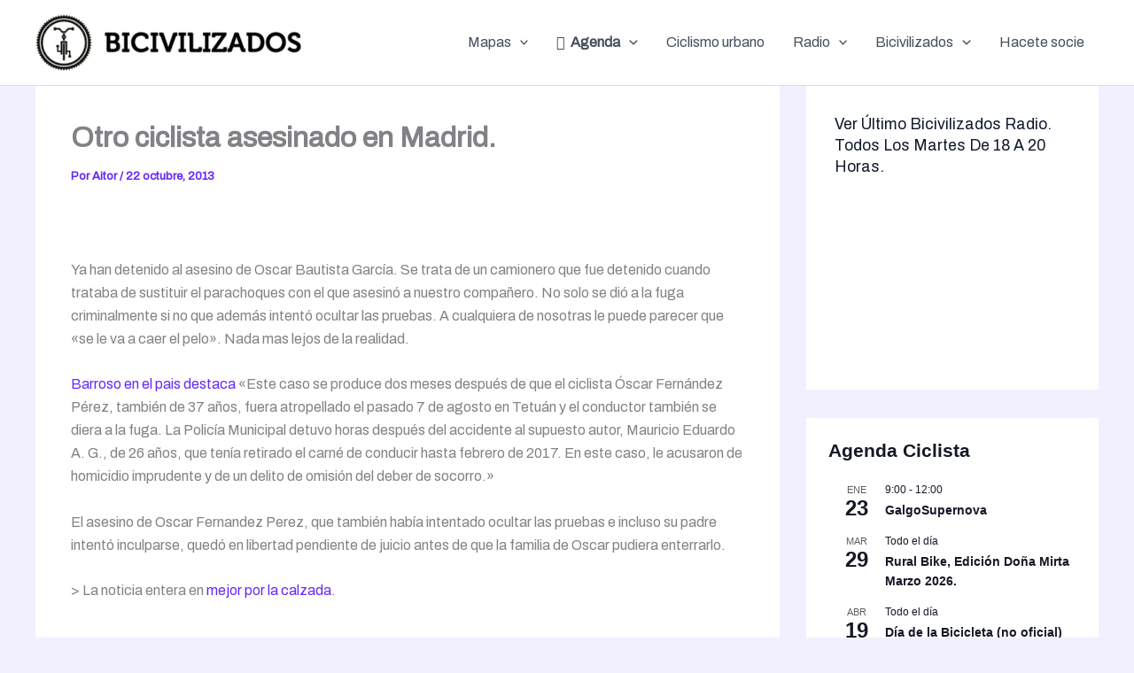

--- FILE ---
content_type: text/html; charset=UTF-8
request_url: https://www.bicivilizados.org/6469/
body_size: 39599
content:
<!DOCTYPE html>
<html lang="es">
<head>
<!-- Google tag (gtag.js) -->
<script async src="https://www.googletagmanager.com/gtag/js?id=G-ZQT6HYL6DW"></script>
<script>
  window.dataLayer = window.dataLayer || [];
  function gtag(){dataLayer.push(arguments);}
  gtag('js', new Date());

  gtag('config', 'G-ZQT6HYL6DW');
</script>

<meta charset="UTF-8">
<meta name="viewport" content="width=device-width, initial-scale=1">
	<link rel="profile" href="https://gmpg.org/xfn/11"> 
	<meta name='robots' content='index, follow, max-image-preview:large, max-snippet:-1, max-video-preview:-1' />

	<!-- This site is optimized with the Yoast SEO plugin v26.6 - https://yoast.com/wordpress/plugins/seo/ -->
	<title>Otro ciclista asesinado en Madrid. -</title>
	<link rel="canonical" href="https://www.bicivilizados.org/6469/" />
	<meta property="og:locale" content="es_ES" />
	<meta property="og:type" content="article" />
	<meta property="og:title" content="Otro ciclista asesinado en Madrid. -" />
	<meta property="og:description" content="Ya han detenido al asesino de Oscar Bautista García. Se trata de un camionero que fue detenido cuando trataba de sustituir el parachoques con el que asesinó a nuestro compañero. [&hellip;]" />
	<meta property="og:url" content="https://www.bicivilizados.org/6469/" />
	<meta property="article:publisher" content="https://www.facebook.com/bicivilizados/" />
	<meta property="article:published_time" content="2013-10-22T15:45:03+00:00" />
	<meta property="article:modified_time" content="2013-10-22T17:15:35+00:00" />
	<meta property="og:image" content="https://scontent-b-lga.xx.fbcdn.net/hphotos-prn2/v/1388072_10200830862241862_1797083469_n.jpg?oh=d892c5ebfe756c92e4ec6879600ef1e6&oe=5268BF86" />
	<meta name="author" content="Aitor" />
	<meta name="twitter:card" content="summary_large_image" />
	<meta name="twitter:creator" content="@bicivilizados" />
	<meta name="twitter:site" content="@bicivilizados" />
	<meta name="twitter:label1" content="Escrito por" />
	<meta name="twitter:data1" content="Aitor" />
	<meta name="twitter:label2" content="Tiempo de lectura" />
	<meta name="twitter:data2" content="1 minuto" />
	<script type="application/ld+json" class="yoast-schema-graph">{"@context":"https://schema.org","@graph":[{"@type":"Article","@id":"https://www.bicivilizados.org/6469/#article","isPartOf":{"@id":"https://www.bicivilizados.org/6469/"},"author":{"name":"Aitor","@id":"https://www.bicivilizados.org/#/schema/person/6262234704719ef632f3468cf8657df1"},"headline":"Otro ciclista asesinado en Madrid.","datePublished":"2013-10-22T15:45:03+00:00","dateModified":"2013-10-22T17:15:35+00:00","mainEntityOfPage":{"@id":"https://www.bicivilizados.org/6469/"},"wordCount":215,"commentCount":0,"publisher":{"@id":"https://www.bicivilizados.org/#organization"},"image":{"@id":"https://www.bicivilizados.org/6469/#primaryimage"},"thumbnailUrl":"https://scontent-b-lga.xx.fbcdn.net/hphotos-prn2/v/1388072_10200830862241862_1797083469_n.jpg?oh=d892c5ebfe756c92e4ec6879600ef1e6&oe=5268BF86","articleSection":["ghost bikes"],"inLanguage":"es","potentialAction":[{"@type":"CommentAction","name":"Comment","target":["https://www.bicivilizados.org/6469/#respond"]}]},{"@type":"WebPage","@id":"https://www.bicivilizados.org/6469/","url":"https://www.bicivilizados.org/6469/","name":"Otro ciclista asesinado en Madrid. -","isPartOf":{"@id":"https://www.bicivilizados.org/#website"},"primaryImageOfPage":{"@id":"https://www.bicivilizados.org/6469/#primaryimage"},"image":{"@id":"https://www.bicivilizados.org/6469/#primaryimage"},"thumbnailUrl":"https://scontent-b-lga.xx.fbcdn.net/hphotos-prn2/v/1388072_10200830862241862_1797083469_n.jpg?oh=d892c5ebfe756c92e4ec6879600ef1e6&oe=5268BF86","datePublished":"2013-10-22T15:45:03+00:00","dateModified":"2013-10-22T17:15:35+00:00","breadcrumb":{"@id":"https://www.bicivilizados.org/6469/#breadcrumb"},"inLanguage":"es","potentialAction":[{"@type":"ReadAction","target":["https://www.bicivilizados.org/6469/"]}]},{"@type":"ImageObject","inLanguage":"es","@id":"https://www.bicivilizados.org/6469/#primaryimage","url":"https://scontent-b-lga.xx.fbcdn.net/hphotos-prn2/v/1388072_10200830862241862_1797083469_n.jpg?oh=d892c5ebfe756c92e4ec6879600ef1e6&oe=5268BF86","contentUrl":"https://scontent-b-lga.xx.fbcdn.net/hphotos-prn2/v/1388072_10200830862241862_1797083469_n.jpg?oh=d892c5ebfe756c92e4ec6879600ef1e6&oe=5268BF86"},{"@type":"BreadcrumbList","@id":"https://www.bicivilizados.org/6469/#breadcrumb","itemListElement":[{"@type":"ListItem","position":1,"name":"Portada","item":"https://www.bicivilizados.org/"},{"@type":"ListItem","position":2,"name":"Otro ciclista asesinado en Madrid."}]},{"@type":"WebSite","@id":"https://www.bicivilizados.org/#website","url":"https://www.bicivilizados.org/","name":"Bicivilizados","description":"Ciclismo urbano y Alegría entre tus piernas.","publisher":{"@id":"https://www.bicivilizados.org/#organization"},"alternateName":"ciclismo urbano y andar en bicicleta","potentialAction":[{"@type":"SearchAction","target":{"@type":"EntryPoint","urlTemplate":"https://www.bicivilizados.org/?s={search_term_string}"},"query-input":{"@type":"PropertyValueSpecification","valueRequired":true,"valueName":"search_term_string"}}],"inLanguage":"es"},{"@type":"Organization","@id":"https://www.bicivilizados.org/#organization","name":"Bicivilizados.org","url":"https://www.bicivilizados.org/","logo":{"@type":"ImageObject","inLanguage":"es","@id":"https://www.bicivilizados.org/#/schema/logo/image/","url":"https://www.bicivilizados.org/wp-content/uploads/2020/05/portada_logo.png","contentUrl":"https://www.bicivilizados.org/wp-content/uploads/2020/05/portada_logo.png","width":1920,"height":1080,"caption":"Bicivilizados.org"},"image":{"@id":"https://www.bicivilizados.org/#/schema/logo/image/"},"sameAs":["https://www.facebook.com/bicivilizados/","https://x.com/bicivilizados","https://www.instagram.com/bicivilizados","https://www.facebook.com/bicivilizadosradio/"]},{"@type":"Person","@id":"https://www.bicivilizados.org/#/schema/person/6262234704719ef632f3468cf8657df1","name":"Aitor","image":{"@type":"ImageObject","inLanguage":"es","@id":"https://www.bicivilizados.org/#/schema/person/image/","url":"https://secure.gravatar.com/avatar/6d003c9b4324612d4dcc6ea995792ed06c7240fb672d105acfc1058d7139d666?s=96&d=mm&r=g","contentUrl":"https://secure.gravatar.com/avatar/6d003c9b4324612d4dcc6ea995792ed06c7240fb672d105acfc1058d7139d666?s=96&d=mm&r=g","caption":"Aitor"},"description":"Me gustaría vivir en un entorno equilibrado, bello y armónico, generando los suficientes recursos como para no depender de nadie, dedicado a la lectura, el aprendizaje, mis inquietudes y el goce compartido de vivir, todo ello en una comunidad autónoma de personas de ambos sexos, regida por el interés común y el apoyo mutuo y sin malos rollos de pelas .","sameAs":["https://www.facebook.com/triangulo.delasverduras?ref=tn_tnmn"],"url":"https://www.bicivilizados.org/author/aitor/"}]}</script>
	<!-- / Yoast SEO plugin. -->


<link rel='dns-prefetch' href='//fonts.googleapis.com' />
<link rel="alternate" type="application/rss+xml" title=" &raquo; Feed" href="https://www.bicivilizados.org/feed/" />
<link rel="alternate" type="application/rss+xml" title=" &raquo; Feed de los comentarios" href="https://www.bicivilizados.org/comments/feed/" />
<link rel="alternate" type="text/calendar" title=" &raquo; iCal Feed" href="https://www.bicivilizados.org/agendas/?ical=1" />
<link rel="alternate" type="application/rss+xml" title=" &raquo; Comentario Otro ciclista asesinado en Madrid. del feed" href="https://www.bicivilizados.org/6469/feed/" />
<link rel="alternate" title="oEmbed (JSON)" type="application/json+oembed" href="https://www.bicivilizados.org/wp-json/oembed/1.0/embed?url=https%3A%2F%2Fwww.bicivilizados.org%2F6469%2F" />
<link rel="alternate" title="oEmbed (XML)" type="text/xml+oembed" href="https://www.bicivilizados.org/wp-json/oembed/1.0/embed?url=https%3A%2F%2Fwww.bicivilizados.org%2F6469%2F&#038;format=xml" />
<style id='wp-img-auto-sizes-contain-inline-css'>
img:is([sizes=auto i],[sizes^="auto," i]){contain-intrinsic-size:3000px 1500px}
/*# sourceURL=wp-img-auto-sizes-contain-inline-css */
</style>
<link rel='stylesheet' id='validate-engine-css-css' href='https://www.bicivilizados.org/wp-content/plugins/wysija-newsletters/css/validationEngine.jquery.css?ver=2.21' media='all' />
<link rel='stylesheet' id='astra-vc-builder-css' href='https://www.bicivilizados.org/wp-content/themes/astra/assets/css/minified/compatibility/page-builder/vc-plugin.min.css?ver=4.11.15' media='all' />
<link rel='stylesheet' id='astra-theme-css-css' href='https://www.bicivilizados.org/wp-content/themes/astra/assets/css/minified/main.min.css?ver=4.11.15' media='all' />
<style id='astra-theme-css-inline-css'>
:root{--ast-post-nav-space:0;--ast-container-default-xlg-padding:2.5em;--ast-container-default-lg-padding:2.5em;--ast-container-default-slg-padding:2em;--ast-container-default-md-padding:2.5em;--ast-container-default-sm-padding:2.5em;--ast-container-default-xs-padding:2.4em;--ast-container-default-xxs-padding:1.8em;--ast-code-block-background:#ECEFF3;--ast-comment-inputs-background:#F9FAFB;--ast-normal-container-width:1200px;--ast-narrow-container-width:750px;--ast-blog-title-font-weight:600;--ast-blog-meta-weight:600;--ast-global-color-primary:var(--ast-global-color-5);--ast-global-color-secondary:var(--ast-global-color-4);--ast-global-color-alternate-background:var(--ast-global-color-7);--ast-global-color-subtle-background:var(--ast-global-color-6);--ast-bg-style-guide:#F8FAFC;--ast-shadow-style-guide:0px 0px 4px 0 #00000057;--ast-global-dark-bg-style:#fff;--ast-global-dark-lfs:#fbfbfb;--ast-widget-bg-color:#fafafa;--ast-wc-container-head-bg-color:#fbfbfb;--ast-title-layout-bg:#eeeeee;--ast-search-border-color:#e7e7e7;--ast-lifter-hover-bg:#e6e6e6;--ast-gallery-block-color:#000;--srfm-color-input-label:var(--ast-global-color-2);}html{font-size:100%;}a{color:var(--ast-global-color-0);}a:hover,a:focus{color:var(--ast-global-color-1);}body,button,input,select,textarea,.ast-button,.ast-custom-button{font-family:'Archivo',sans-serif;font-weight:400;font-size:16px;font-size:1rem;line-height:var(--ast-body-line-height,1.65);}blockquote{color:var(--ast-global-color-3);}h1,h2,h3,h4,h5,h6,.entry-content :where(h1,h2,h3,h4,h5,h6),.site-title,.site-title a{font-family:'Archivo Black',sans-serif;}.ast-site-identity .site-title a{color:var(--ast-global-color-2);}.site-title{font-size:26px;font-size:1.625rem;display:block;}header .custom-logo-link img{max-width:300px;width:300px;}.astra-logo-svg{width:300px;}.site-header .site-description{font-size:15px;font-size:0.9375rem;display:none;}.entry-title{font-size:20px;font-size:1.25rem;}.ast-blog-single-element.ast-taxonomy-container a{font-size:14px;font-size:0.875rem;}.ast-blog-meta-container{font-size:13px;font-size:0.8125rem;}.archive .ast-article-post,.blog .ast-article-post,.archive .ast-article-post:hover,.blog .ast-article-post:hover{border-top-left-radius:6px;border-top-right-radius:6px;border-bottom-right-radius:6px;border-bottom-left-radius:6px;overflow:hidden;}h1,.entry-content :where(h1){font-size:36px;font-size:2.25rem;font-family:'Archivo Black',sans-serif;line-height:1.4em;}h2,.entry-content :where(h2){font-size:16px;font-size:1rem;font-family:'Archivo Black',sans-serif;line-height:1.3em;text-transform:lowercase;text-decoration:initial;letter-spacing:0;}h3,.entry-content :where(h3){font-size:24px;font-size:1.5rem;font-family:'Archivo Black',sans-serif;line-height:1.3em;}h4,.entry-content :where(h4){font-size:20px;font-size:1.25rem;line-height:1.2em;font-family:'Archivo Black',sans-serif;}h5,.entry-content :where(h5){font-size:18px;font-size:1.125rem;line-height:1.2em;font-family:'Archivo Black',sans-serif;}h6,.entry-content :where(h6){font-size:16px;font-size:1rem;line-height:1.25em;font-family:'Archivo Black',sans-serif;}::selection{background-color:var(--ast-global-color-0);color:#ffffff;}body,h1,h2,h3,h4,h5,h6,.entry-title a,.entry-content :where(h1,h2,h3,h4,h5,h6){color:var(--ast-global-color-3);}.tagcloud a:hover,.tagcloud a:focus,.tagcloud a.current-item{color:#ffffff;border-color:var(--ast-global-color-0);background-color:var(--ast-global-color-0);}input:focus,input[type="text"]:focus,input[type="email"]:focus,input[type="url"]:focus,input[type="password"]:focus,input[type="reset"]:focus,input[type="search"]:focus,textarea:focus{border-color:var(--ast-global-color-0);}input[type="radio"]:checked,input[type=reset],input[type="checkbox"]:checked,input[type="checkbox"]:hover:checked,input[type="checkbox"]:focus:checked,input[type=range]::-webkit-slider-thumb{border-color:var(--ast-global-color-0);background-color:var(--ast-global-color-0);box-shadow:none;}.site-footer a:hover + .post-count,.site-footer a:focus + .post-count{background:var(--ast-global-color-0);border-color:var(--ast-global-color-0);}.single .nav-links .nav-previous,.single .nav-links .nav-next{color:var(--ast-global-color-0);}.entry-meta,.entry-meta *{line-height:1.45;color:var(--ast-global-color-0);font-weight:600;}.entry-meta a:not(.ast-button):hover,.entry-meta a:not(.ast-button):hover *,.entry-meta a:not(.ast-button):focus,.entry-meta a:not(.ast-button):focus *,.page-links > .page-link,.page-links .page-link:hover,.post-navigation a:hover{color:var(--ast-global-color-1);}#cat option,.secondary .calendar_wrap thead a,.secondary .calendar_wrap thead a:visited{color:var(--ast-global-color-0);}.secondary .calendar_wrap #today,.ast-progress-val span{background:var(--ast-global-color-0);}.secondary a:hover + .post-count,.secondary a:focus + .post-count{background:var(--ast-global-color-0);border-color:var(--ast-global-color-0);}.calendar_wrap #today > a{color:#ffffff;}.page-links .page-link,.single .post-navigation a{color:var(--ast-global-color-3);}.ast-search-menu-icon .search-form button.search-submit{padding:0 4px;}.ast-search-menu-icon form.search-form{padding-right:0;}.ast-search-menu-icon.slide-search input.search-field{width:0;}.ast-header-search .ast-search-menu-icon.ast-dropdown-active .search-form,.ast-header-search .ast-search-menu-icon.ast-dropdown-active .search-field:focus{transition:all 0.2s;}.search-form input.search-field:focus{outline:none;}.ast-search-menu-icon .search-form button.search-submit:focus,.ast-theme-transparent-header .ast-header-search .ast-dropdown-active .ast-icon,.ast-theme-transparent-header .ast-inline-search .search-field:focus .ast-icon{color:var(--ast-global-color-1);}.ast-header-search .slide-search .search-form{border:2px solid var(--ast-global-color-0);}.ast-header-search .slide-search .search-field{background-color:(--ast-global-dark-bg-style);}.ast-archive-title{color:var(--ast-global-color-2);}.widget-title,.widget .wp-block-heading{font-size:22px;font-size:1.375rem;color:var(--ast-global-color-2);}#secondary,#secondary button,#secondary input,#secondary select,#secondary textarea{font-size:16px;font-size:1rem;}.ast-single-post .entry-content a,.ast-comment-content a:not(.ast-comment-edit-reply-wrap a){text-decoration:underline;}.ast-single-post .entry-content .uagb-tab a,.ast-single-post .entry-content .uagb-ifb-cta a,.ast-single-post .entry-content .uabb-module-content a,.ast-single-post .entry-content .uagb-post-grid a,.ast-single-post .entry-content .uagb-timeline a,.ast-single-post .entry-content .uagb-toc__wrap a,.ast-single-post .entry-content .uagb-taxomony-box a,.entry-content .wp-block-latest-posts > li > a,.ast-single-post .entry-content .wp-block-file__button,a.ast-post-filter-single,.ast-single-post .ast-comment-content .comment-reply-link,.ast-single-post .ast-comment-content .comment-edit-link{text-decoration:none;}.ast-search-menu-icon.slide-search a:focus-visible:focus-visible,.astra-search-icon:focus-visible,#close:focus-visible,a:focus-visible,.ast-menu-toggle:focus-visible,.site .skip-link:focus-visible,.wp-block-loginout input:focus-visible,.wp-block-search.wp-block-search__button-inside .wp-block-search__inside-wrapper,.ast-header-navigation-arrow:focus-visible,.ast-orders-table__row .ast-orders-table__cell:focus-visible,a#ast-apply-coupon:focus-visible,#ast-apply-coupon:focus-visible,#close:focus-visible,.button.search-submit:focus-visible,#search_submit:focus,.normal-search:focus-visible,.ast-header-account-wrap:focus-visible,.astra-cart-drawer-close:focus,.ast-single-variation:focus,.ast-button:focus{outline-style:dotted;outline-color:inherit;outline-width:thin;}input:focus,input[type="text"]:focus,input[type="email"]:focus,input[type="url"]:focus,input[type="password"]:focus,input[type="reset"]:focus,input[type="search"]:focus,input[type="number"]:focus,textarea:focus,.wp-block-search__input:focus,[data-section="section-header-mobile-trigger"] .ast-button-wrap .ast-mobile-menu-trigger-minimal:focus,.ast-mobile-popup-drawer.active .menu-toggle-close:focus,#ast-scroll-top:focus,#coupon_code:focus,#ast-coupon-code:focus{border-style:dotted;border-color:inherit;border-width:thin;}input{outline:none;}.ast-logo-title-inline .site-logo-img{padding-right:1em;}.site-logo-img img{ transition:all 0.2s linear;}body .ast-oembed-container *{position:absolute;top:0;width:100%;height:100%;left:0;}body .wp-block-embed-pocket-casts .ast-oembed-container *{position:unset;}.ast-single-post-featured-section + article {margin-top: 2em;}.site-content .ast-single-post-featured-section img {width: 100%;overflow: hidden;object-fit: cover;}.ast-separate-container .site-content .ast-single-post-featured-section + article {margin-top: -80px;z-index: 9;position: relative;border-radius: 4px;}@media (min-width: 922px) {.ast-no-sidebar .site-content .ast-article-image-container--wide {margin-left: -120px;margin-right: -120px;max-width: unset;width: unset;}.ast-left-sidebar .site-content .ast-article-image-container--wide,.ast-right-sidebar .site-content .ast-article-image-container--wide {margin-left: -10px;margin-right: -10px;}.site-content .ast-article-image-container--full {margin-left: calc( -50vw + 50%);margin-right: calc( -50vw + 50%);max-width: 100vw;width: 100vw;}.ast-left-sidebar .site-content .ast-article-image-container--full,.ast-right-sidebar .site-content .ast-article-image-container--full {margin-left: -10px;margin-right: -10px;max-width: inherit;width: auto;}}.site > .ast-single-related-posts-container {margin-top: 0;}@media (min-width: 922px) {.ast-desktop .ast-container--narrow {max-width: var(--ast-narrow-container-width);margin: 0 auto;}}#secondary {margin: 4em 0 2.5em;word-break: break-word;line-height: 2;}#secondary li {margin-bottom: 0.75em;}#secondary li:last-child {margin-bottom: 0;}@media (max-width: 768px) {.js_active .ast-plain-container.ast-single-post #secondary {margin-top: 1.5em;}}.ast-separate-container.ast-two-container #secondary .widget {background-color: #fff;padding: 2em;margin-bottom: 2em;}@media (min-width: 993px) {.ast-left-sidebar #secondary {padding-right: 60px;}.ast-right-sidebar #secondary {padding-left: 60px;}}@media (max-width: 993px) {.ast-right-sidebar #secondary {padding-left: 30px;}.ast-left-sidebar #secondary {padding-right: 30px;}}@media (min-width: 993px) {.ast-page-builder-template.ast-left-sidebar #secondary {padding-left: 60px;}.ast-page-builder-template.ast-right-sidebar #secondary {padding-right: 60px;}}@media (max-width: 993px) {.ast-page-builder-template.ast-right-sidebar #secondary {padding-right: 30px;}.ast-page-builder-template.ast-left-sidebar #secondary {padding-left: 30px;}}input[type="text"],input[type="number"],input[type="email"],input[type="url"],input[type="password"],input[type="search"],input[type=reset],input[type=tel],input[type=date],select,textarea{font-size:16px;font-style:normal;font-weight:400;line-height:24px;width:100%;padding:12px 16px;border-radius:4px;box-shadow:0px 1px 2px 0px rgba(0,0,0,0.05);color:var(--ast-form-input-text,#475569);}input[type="text"],input[type="number"],input[type="email"],input[type="url"],input[type="password"],input[type="search"],input[type=reset],input[type=tel],input[type=date],select{height:40px;}input[type="date"]{border-width:1px;border-style:solid;border-color:var(--ast-border-color);background:var( --ast-global-color-secondary,--ast-global-color-5 );}input[type="text"]:focus,input[type="number"]:focus,input[type="email"]:focus,input[type="url"]:focus,input[type="password"]:focus,input[type="search"]:focus,input[type=reset]:focus,input[type="tel"]:focus,input[type="date"]:focus,select:focus,textarea:focus{border-color:#046BD2;box-shadow:none;outline:none;color:var(--ast-form-input-focus-text,#475569);}label,legend{color:#111827;font-size:14px;font-style:normal;font-weight:500;line-height:20px;}select{padding:6px 10px;}fieldset{padding:30px;border-radius:4px;}button,.ast-button,.button,input[type="button"],input[type="reset"],input[type="submit"]{border-radius:4px;box-shadow:0px 1px 2px 0px rgba(0,0,0,0.05);}:root{--ast-comment-inputs-background:#FFF;}::placeholder{color:var(--ast-form-field-color,#9CA3AF);}::-ms-input-placeholder{color:var(--ast-form-field-color,#9CA3AF);}.wpcf7 input.wpcf7-form-control:not([type=submit]),.wpcf7 textarea.wpcf7-form-control{padding:12px 16px;}.wpcf7 select.wpcf7-form-control{padding:6px 10px;}.wpcf7 input.wpcf7-form-control:not([type=submit]):focus,.wpcf7 select.wpcf7-form-control:focus,.wpcf7 textarea.wpcf7-form-control:focus{border-style:disable;border-color:#046BD2;border-width:thin;box-shadow:none;outline:none;color:var(--ast-form-input-focus-text,#475569);}.wpcf7 .wpcf7-not-valid-tip{color:#DC2626;font-size:14px;font-weight:400;line-height:20px;margin-top:8px;}.wpcf7 input[type=file].wpcf7-form-control{font-size:16px;font-style:normal;font-weight:400;line-height:24px;width:100%;padding:12px 16px;border-radius:4px;box-shadow:0px 1px 2px 0px rgba(0,0,0,0.05);color:var(--ast-form-input-text,#475569);}@media (max-width:921.9px){#ast-desktop-header{display:none;}}@media (min-width:922px){#ast-mobile-header{display:none;}}.wp-block-buttons.aligncenter{justify-content:center;}@media (max-width:921px){.ast-theme-transparent-header #primary,.ast-theme-transparent-header #secondary{padding:0;}}@media (max-width:921px){.ast-plain-container.ast-no-sidebar #primary{padding:0;}}.ast-plain-container.ast-no-sidebar #primary{margin-top:0;margin-bottom:0;}@media (min-width:1200px){.ast-plain-container.ast-no-sidebar #primary{margin-top:60px;margin-bottom:60px;}}.wp-block-button.is-style-outline .wp-block-button__link{border-color:var(--ast-global-color-0);border-top-width:1px;border-right-width:1px;border-bottom-width:1px;border-left-width:1px;}div.wp-block-button.is-style-outline > .wp-block-button__link:not(.has-text-color),div.wp-block-button.wp-block-button__link.is-style-outline:not(.has-text-color){color:var(--ast-global-color-0);}.wp-block-button.is-style-outline .wp-block-button__link:hover,.wp-block-buttons .wp-block-button.is-style-outline .wp-block-button__link:focus,.wp-block-buttons .wp-block-button.is-style-outline > .wp-block-button__link:not(.has-text-color):hover,.wp-block-buttons .wp-block-button.wp-block-button__link.is-style-outline:not(.has-text-color):hover{color:#ffffff;background-color:var(--ast-global-color-1);border-color:var(--ast-global-color-1);}.post-page-numbers.current .page-link,.ast-pagination .page-numbers.current{color:#ffffff;border-color:var(--ast-global-color-0);background-color:var(--ast-global-color-0);}.wp-block-button.is-style-outline .wp-block-button__link{border-top-width:1px;border-right-width:1px;border-bottom-width:1px;border-left-width:1px;}.wp-block-buttons .wp-block-button.is-style-outline .wp-block-button__link.wp-element-button,.ast-outline-button,.wp-block-uagb-buttons-child .uagb-buttons-repeater.ast-outline-button{border-color:var(--ast-global-color-0);font-family:inherit;font-weight:500;font-size:16px;font-size:1rem;line-height:1em;padding-top:13px;padding-right:30px;padding-bottom:13px;padding-left:30px;}.wp-block-buttons .wp-block-button.is-style-outline > .wp-block-button__link:not(.has-text-color),.wp-block-buttons .wp-block-button.wp-block-button__link.is-style-outline:not(.has-text-color),.ast-outline-button{color:var(--ast-global-color-0);}.wp-block-button.is-style-outline .wp-block-button__link:hover,.wp-block-buttons .wp-block-button.is-style-outline .wp-block-button__link:focus,.wp-block-buttons .wp-block-button.is-style-outline > .wp-block-button__link:not(.has-text-color):hover,.wp-block-buttons .wp-block-button.wp-block-button__link.is-style-outline:not(.has-text-color):hover,.ast-outline-button:hover,.ast-outline-button:focus,.wp-block-uagb-buttons-child .uagb-buttons-repeater.ast-outline-button:hover,.wp-block-uagb-buttons-child .uagb-buttons-repeater.ast-outline-button:focus{color:#ffffff;background-color:var(--ast-global-color-1);border-color:var(--ast-global-color-1);}.ast-single-post .entry-content a.ast-outline-button,.ast-single-post .entry-content .is-style-outline>.wp-block-button__link{text-decoration:none;}.wp-block-button .wp-block-button__link.wp-element-button.is-style-outline:not(.has-background),.wp-block-button.is-style-outline>.wp-block-button__link.wp-element-button:not(.has-background),.ast-outline-button{background-color:transparent;}.uagb-buttons-repeater.ast-outline-button{border-radius:9999px;}@media (max-width:921px){.wp-block-buttons .wp-block-button.is-style-outline .wp-block-button__link.wp-element-button,.ast-outline-button,.wp-block-uagb-buttons-child .uagb-buttons-repeater.ast-outline-button{padding-top:12px;padding-right:28px;padding-bottom:12px;padding-left:28px;}}@media (max-width:544px){.wp-block-buttons .wp-block-button.is-style-outline .wp-block-button__link.wp-element-button,.ast-outline-button,.wp-block-uagb-buttons-child .uagb-buttons-repeater.ast-outline-button{padding-top:10px;padding-right:24px;padding-bottom:10px;padding-left:24px;}}.entry-content[data-ast-blocks-layout] > figure{margin-bottom:1em;}h1.widget-title{font-weight:inherit;}h2.widget-title{font-weight:inherit;}h3.widget-title{font-weight:inherit;}#page{display:flex;flex-direction:column;min-height:100vh;}.ast-404-layout-1 h1.page-title{color:var(--ast-global-color-2);}.single .post-navigation a{line-height:1em;height:inherit;}.error-404 .page-sub-title{font-size:1.5rem;font-weight:inherit;}.search .site-content .content-area .search-form{margin-bottom:0;}#page .site-content{flex-grow:1;}.widget{margin-bottom:1.25em;}#secondary li{line-height:1.5em;}#secondary .wp-block-group h2{margin-bottom:0.7em;}#secondary h2{font-size:1.7rem;}.ast-separate-container .ast-article-post,.ast-separate-container .ast-article-single,.ast-separate-container .comment-respond{padding:2.5em;}.ast-separate-container .ast-article-single .ast-article-single{padding:0;}.ast-article-single .wp-block-post-template-is-layout-grid{padding-left:0;}.ast-separate-container .comments-title,.ast-narrow-container .comments-title{padding:1.5em 2em;}.ast-page-builder-template .comment-form-textarea,.ast-comment-formwrap .ast-grid-common-col{padding:0;}.ast-comment-formwrap{padding:0;display:inline-flex;column-gap:20px;width:100%;margin-left:0;margin-right:0;}.comments-area textarea#comment:focus,.comments-area textarea#comment:active,.comments-area .ast-comment-formwrap input[type="text"]:focus,.comments-area .ast-comment-formwrap input[type="text"]:active {box-shadow:none;outline:none;}.archive.ast-page-builder-template .entry-header{margin-top:2em;}.ast-page-builder-template .ast-comment-formwrap{width:100%;}.entry-title{margin-bottom:0.6em;}.ast-archive-description p{font-size:inherit;font-weight:inherit;line-height:inherit;}.ast-article-single img{box-shadow:0 0 30px 0 rgba(0,0,0,.15);-webkit-box-shadow:0 0 30px 0 rgba(0,0,0,.15);-moz-box-shadow:0 0 30px 0 rgba(0,0,0,.15);}.ast-separate-container .ast-comment-list li.depth-1,.hentry{margin-bottom:1.5em;}.site-content section.ast-archive-description{margin-bottom:2em;}@media (min-width:921px){.ast-left-sidebar.ast-page-builder-template #secondary,.archive.ast-right-sidebar.ast-page-builder-template .site-main{padding-left:20px;padding-right:20px;}}@media (max-width:544px){.ast-comment-formwrap.ast-row{column-gap:10px;display:inline-block;}#ast-commentform .ast-grid-common-col{position:relative;width:100%;}}@media (min-width:1201px){.ast-separate-container .ast-article-post,.ast-separate-container .ast-article-single,.ast-separate-container .ast-author-box,.ast-separate-container .ast-404-layout-1,.ast-separate-container .no-results{padding:2.5em;}}@media (max-width:921px){.ast-left-sidebar #content > .ast-container{display:flex;flex-direction:column-reverse;width:100%;}}@media (max-width:921px){#secondary.secondary{padding-top:0;}.ast-separate-container.ast-right-sidebar #secondary{padding-left:1em;padding-right:1em;}.ast-separate-container.ast-two-container #secondary{padding-left:0;padding-right:0;}.ast-page-builder-template .entry-header #secondary,.ast-page-builder-template #secondary{margin-top:1.5em;}}@media (max-width:921px){.ast-right-sidebar #primary{padding-right:0;}.ast-page-builder-template.ast-left-sidebar #secondary,.ast-page-builder-template.ast-right-sidebar #secondary{padding-right:20px;padding-left:20px;}.ast-right-sidebar #secondary,.ast-left-sidebar #primary{padding-left:0;}.ast-left-sidebar #secondary{padding-right:0;}}@media (min-width:922px){.ast-separate-container.ast-right-sidebar #primary,.ast-separate-container.ast-left-sidebar #primary{border:0;}.search-no-results.ast-separate-container #primary{margin-bottom:4em;}}@media (min-width:922px){.ast-right-sidebar #primary{border-right:1px solid var(--ast-border-color);}.ast-left-sidebar #primary{border-left:1px solid var(--ast-border-color);}.ast-right-sidebar #secondary{border-left:1px solid var(--ast-border-color);margin-left:-1px;}.ast-left-sidebar #secondary{border-right:1px solid var(--ast-border-color);margin-right:-1px;}.ast-separate-container.ast-two-container.ast-right-sidebar #secondary{padding-left:30px;padding-right:0;}.ast-separate-container.ast-two-container.ast-left-sidebar #secondary{padding-right:30px;padding-left:0;}.ast-separate-container.ast-right-sidebar #secondary,.ast-separate-container.ast-left-sidebar #secondary{border:0;margin-left:auto;margin-right:auto;}.ast-separate-container.ast-two-container #secondary .widget:last-child{margin-bottom:0;}}.wp-block-button .wp-block-button__link{color:var(--ast-global-color-0);}.wp-block-button .wp-block-button__link:hover,.wp-block-button .wp-block-button__link:focus{color:#ffffff;background-color:var(--ast-global-color-1);border-color:var(--ast-global-color-1);}.wp-block-button .wp-block-button__link,.wp-block-search .wp-block-search__button,body .wp-block-file .wp-block-file__button{border-style:solid;border-top-width:1px;border-right-width:1px;border-left-width:1px;border-bottom-width:1px;border-color:var(--ast-global-color-0);background-color:transparent;color:var(--ast-global-color-0);font-family:inherit;font-weight:500;line-height:1em;font-size:16px;font-size:1rem;border-top-left-radius:3px;border-top-right-radius:3px;border-bottom-right-radius:3px;border-bottom-left-radius:3px;padding-top:10px;padding-right:20px;padding-bottom:10px;padding-left:20px;}.ast-single-post .entry-content .wp-block-button .wp-block-button__link,.ast-single-post .entry-content .wp-block-search .wp-block-search__button,body .entry-content .wp-block-file .wp-block-file__button{text-decoration:none;}.menu-toggle,button,.ast-button,.ast-custom-button,.button,input#submit,input[type="button"],input[type="submit"],input[type="reset"],#comments .submit,.search .search-submit,form[CLASS*="wp-block-search__"].wp-block-search .wp-block-search__inside-wrapper .wp-block-search__button,body .wp-block-file .wp-block-file__button,.search .search-submit{border-style:solid;border-top-width:1px;border-right-width:1px;border-left-width:1px;border-bottom-width:1px;color:var(--ast-global-color-0);border-color:var(--ast-global-color-0);background-color:transparent;padding-top:10px;padding-right:20px;padding-bottom:10px;padding-left:20px;font-family:inherit;font-weight:500;font-size:16px;font-size:1rem;line-height:1em;border-top-left-radius:3px;border-top-right-radius:3px;border-bottom-right-radius:3px;border-bottom-left-radius:3px;}button:focus,.menu-toggle:hover,button:hover,.ast-button:hover,.ast-custom-button:hover .button:hover,.ast-custom-button:hover ,input[type=reset]:hover,input[type=reset]:focus,input#submit:hover,input#submit:focus,input[type="button"]:hover,input[type="button"]:focus,input[type="submit"]:hover,input[type="submit"]:focus,form[CLASS*="wp-block-search__"].wp-block-search .wp-block-search__inside-wrapper .wp-block-search__button:hover,form[CLASS*="wp-block-search__"].wp-block-search .wp-block-search__inside-wrapper .wp-block-search__button:focus,body .wp-block-file .wp-block-file__button:hover,body .wp-block-file .wp-block-file__button:focus{color:#ffffff;background-color:var(--ast-global-color-1);border-color:var(--ast-global-color-1);}form[CLASS*="wp-block-search__"].wp-block-search .wp-block-search__inside-wrapper .wp-block-search__button.has-icon{padding-top:calc(10px - 3px);padding-right:calc(20px - 3px);padding-bottom:calc(10px - 3px);padding-left:calc(20px - 3px);}@media (max-width:921px){.ast-mobile-header-stack .main-header-bar .ast-search-menu-icon{display:inline-block;}.ast-header-break-point.ast-header-custom-item-outside .ast-mobile-header-stack .main-header-bar .ast-search-icon{margin:0;}.ast-comment-avatar-wrap img{max-width:2.5em;}.ast-comment-meta{padding:0 1.8888em 1.3333em;}}@media (min-width:544px){.ast-container{max-width:100%;}}@media (max-width:544px){.ast-separate-container .ast-article-post,.ast-separate-container .ast-article-single,.ast-separate-container .comments-title,.ast-separate-container .ast-archive-description{padding:1.5em 1em;}.ast-separate-container #content .ast-container{padding-left:0.54em;padding-right:0.54em;}.ast-separate-container .ast-comment-list .bypostauthor{padding:.5em;}.ast-search-menu-icon.ast-dropdown-active .search-field{width:170px;}.ast-separate-container #secondary{padding-top:0;}.ast-separate-container.ast-two-container #secondary .widget{margin-bottom:1.5em;padding-left:1em;padding-right:1em;}} #ast-mobile-header .ast-site-header-cart-li a{pointer-events:none;}.ast-separate-container{background-color:var(--ast-global-color-4);background-image:none;}@media (max-width:921px){.site-title{display:block;}.site-header .site-description{display:none;}h1,.entry-content :where(h1){font-size:30px;}h2,.entry-content :where(h2){font-size:32px;}h3,.entry-content :where(h3){font-size:20px;}}@media (max-width:544px){.site-title{display:block;}.site-header .site-description{display:none;}h1,.entry-content :where(h1){font-size:30px;}h2,.entry-content :where(h2){font-size:28px;}h3,.entry-content :where(h3){font-size:20px;}}@media (max-width:921px){html{font-size:91.2%;}}@media (max-width:544px){html{font-size:91.2%;}}@media (min-width:922px){.ast-container{max-width:1240px;}}@media (min-width:922px){.site-content .ast-container{display:flex;}}@media (max-width:921px){.site-content .ast-container{flex-direction:column;}}.entry-content :where(h1,h2,h3,h4,h5,h6){clear:none;}@media (min-width:922px){.main-header-menu .sub-menu .menu-item.ast-left-align-sub-menu:hover > .sub-menu,.main-header-menu .sub-menu .menu-item.ast-left-align-sub-menu.focus > .sub-menu{margin-left:-0px;}}.entry-content li > p{margin-bottom:0;}.site .comments-area{padding-bottom:2em;margin-top:2em;}.wp-block-file {display: flex;align-items: center;flex-wrap: wrap;justify-content: space-between;}.wp-block-pullquote {border: none;}.wp-block-pullquote blockquote::before {content: "\201D";font-family: "Helvetica",sans-serif;display: flex;transform: rotate( 180deg );font-size: 6rem;font-style: normal;line-height: 1;font-weight: bold;align-items: center;justify-content: center;}.has-text-align-right > blockquote::before {justify-content: flex-start;}.has-text-align-left > blockquote::before {justify-content: flex-end;}figure.wp-block-pullquote.is-style-solid-color blockquote {max-width: 100%;text-align: inherit;}:root {--wp--custom--ast-default-block-top-padding: 3em;--wp--custom--ast-default-block-right-padding: 3em;--wp--custom--ast-default-block-bottom-padding: 3em;--wp--custom--ast-default-block-left-padding: 3em;--wp--custom--ast-container-width: 1200px;--wp--custom--ast-content-width-size: 1200px;--wp--custom--ast-wide-width-size: calc(1200px + var(--wp--custom--ast-default-block-left-padding) + var(--wp--custom--ast-default-block-right-padding));}.ast-narrow-container {--wp--custom--ast-content-width-size: 750px;--wp--custom--ast-wide-width-size: 750px;}@media(max-width: 921px) {:root {--wp--custom--ast-default-block-top-padding: 3em;--wp--custom--ast-default-block-right-padding: 2em;--wp--custom--ast-default-block-bottom-padding: 3em;--wp--custom--ast-default-block-left-padding: 2em;}}@media(max-width: 544px) {:root {--wp--custom--ast-default-block-top-padding: 3em;--wp--custom--ast-default-block-right-padding: 1.5em;--wp--custom--ast-default-block-bottom-padding: 3em;--wp--custom--ast-default-block-left-padding: 1.5em;}}.entry-content > .wp-block-group,.entry-content > .wp-block-cover,.entry-content > .wp-block-columns {padding-top: var(--wp--custom--ast-default-block-top-padding);padding-right: var(--wp--custom--ast-default-block-right-padding);padding-bottom: var(--wp--custom--ast-default-block-bottom-padding);padding-left: var(--wp--custom--ast-default-block-left-padding);}.ast-plain-container.ast-no-sidebar .entry-content > .alignfull,.ast-page-builder-template .ast-no-sidebar .entry-content > .alignfull {margin-left: calc( -50vw + 50%);margin-right: calc( -50vw + 50%);max-width: 100vw;width: 100vw;}.ast-plain-container.ast-no-sidebar .entry-content .alignfull .alignfull,.ast-page-builder-template.ast-no-sidebar .entry-content .alignfull .alignfull,.ast-plain-container.ast-no-sidebar .entry-content .alignfull .alignwide,.ast-page-builder-template.ast-no-sidebar .entry-content .alignfull .alignwide,.ast-plain-container.ast-no-sidebar .entry-content .alignwide .alignfull,.ast-page-builder-template.ast-no-sidebar .entry-content .alignwide .alignfull,.ast-plain-container.ast-no-sidebar .entry-content .alignwide .alignwide,.ast-page-builder-template.ast-no-sidebar .entry-content .alignwide .alignwide,.ast-plain-container.ast-no-sidebar .entry-content .wp-block-column .alignfull,.ast-page-builder-template.ast-no-sidebar .entry-content .wp-block-column .alignfull,.ast-plain-container.ast-no-sidebar .entry-content .wp-block-column .alignwide,.ast-page-builder-template.ast-no-sidebar .entry-content .wp-block-column .alignwide {margin-left: auto;margin-right: auto;width: 100%;}[data-ast-blocks-layout] .wp-block-separator:not(.is-style-dots) {height: 0;}[data-ast-blocks-layout] .wp-block-separator {margin: 20px auto;}[data-ast-blocks-layout] .wp-block-separator:not(.is-style-wide):not(.is-style-dots) {max-width: 100px;}[data-ast-blocks-layout] .wp-block-separator.has-background {padding: 0;}.entry-content[data-ast-blocks-layout] > * {max-width: var(--wp--custom--ast-content-width-size);margin-left: auto;margin-right: auto;}.entry-content[data-ast-blocks-layout] > .alignwide {max-width: var(--wp--custom--ast-wide-width-size);}.entry-content[data-ast-blocks-layout] .alignfull {max-width: none;}.entry-content .wp-block-columns {margin-bottom: 0;}blockquote {margin: 1.5em;border-color: rgba(0,0,0,0.05);}.wp-block-quote:not(.has-text-align-right):not(.has-text-align-center) {border-left: 5px solid rgba(0,0,0,0.05);}.has-text-align-right > blockquote,blockquote.has-text-align-right {border-right: 5px solid rgba(0,0,0,0.05);}.has-text-align-left > blockquote,blockquote.has-text-align-left {border-left: 5px solid rgba(0,0,0,0.05);}.wp-block-site-tagline,.wp-block-latest-posts .read-more {margin-top: 15px;}.wp-block-loginout p label {display: block;}.wp-block-loginout p:not(.login-remember):not(.login-submit) input {width: 100%;}.wp-block-loginout input:focus {border-color: transparent;}.wp-block-loginout input:focus {outline: thin dotted;}.entry-content .wp-block-media-text .wp-block-media-text__content {padding: 0 0 0 8%;}.entry-content .wp-block-media-text.has-media-on-the-right .wp-block-media-text__content {padding: 0 8% 0 0;}.entry-content .wp-block-media-text.has-background .wp-block-media-text__content {padding: 8%;}.entry-content .wp-block-cover:not([class*="background-color"]):not(.has-text-color.has-link-color) .wp-block-cover__inner-container,.entry-content .wp-block-cover:not([class*="background-color"]) .wp-block-cover-image-text,.entry-content .wp-block-cover:not([class*="background-color"]) .wp-block-cover-text,.entry-content .wp-block-cover-image:not([class*="background-color"]) .wp-block-cover__inner-container,.entry-content .wp-block-cover-image:not([class*="background-color"]) .wp-block-cover-image-text,.entry-content .wp-block-cover-image:not([class*="background-color"]) .wp-block-cover-text {color: var(--ast-global-color-primary,var(--ast-global-color-5));}.wp-block-loginout .login-remember input {width: 1.1rem;height: 1.1rem;margin: 0 5px 4px 0;vertical-align: middle;}.wp-block-latest-posts > li > *:first-child,.wp-block-latest-posts:not(.is-grid) > li:first-child {margin-top: 0;}.entry-content > .wp-block-buttons,.entry-content > .wp-block-uagb-buttons {margin-bottom: 1.5em;}.wp-block-search__inside-wrapper .wp-block-search__input {padding: 0 10px;color: var(--ast-global-color-3);background: var(--ast-global-color-primary,var(--ast-global-color-5));border-color: var(--ast-border-color);}.wp-block-latest-posts .read-more {margin-bottom: 1.5em;}.wp-block-search__no-button .wp-block-search__inside-wrapper .wp-block-search__input {padding-top: 5px;padding-bottom: 5px;}.wp-block-latest-posts .wp-block-latest-posts__post-date,.wp-block-latest-posts .wp-block-latest-posts__post-author {font-size: 1rem;}.wp-block-latest-posts > li > *,.wp-block-latest-posts:not(.is-grid) > li {margin-top: 12px;margin-bottom: 12px;}.ast-page-builder-template .entry-content[data-ast-blocks-layout] > .alignwide:where(:not(.uagb-is-root-container):not(.spectra-is-root-container)) > * {max-width: var(--wp--custom--ast-wide-width-size);}.ast-page-builder-template .entry-content[data-ast-blocks-layout] > .inherit-container-width > *,.ast-page-builder-template .entry-content[data-ast-blocks-layout] > *:not(.wp-block-group):where(:not(.uagb-is-root-container):not(.spectra-is-root-container)) > *,.entry-content[data-ast-blocks-layout] > .wp-block-cover .wp-block-cover__inner-container {max-width: var(--wp--custom--ast-content-width-size) ;margin-left: auto;margin-right: auto;}.ast-page-builder-template .entry-content[data-ast-blocks-layout] > *,.ast-page-builder-template .entry-content[data-ast-blocks-layout] > .alignfull:where(:not(.wp-block-group):not(.uagb-is-root-container):not(.spectra-is-root-container)) > * {max-width: none;}.entry-content[data-ast-blocks-layout] .wp-block-cover:not(.alignleft):not(.alignright) {width: auto;}@media(max-width: 1200px) {.ast-separate-container .entry-content > .alignfull,.ast-separate-container .entry-content[data-ast-blocks-layout] > .alignwide,.ast-plain-container .entry-content[data-ast-blocks-layout] > .alignwide,.ast-plain-container .entry-content .alignfull {margin-left: calc(-1 * min(var(--ast-container-default-xlg-padding),20px)) ;margin-right: calc(-1 * min(var(--ast-container-default-xlg-padding),20px));}}@media(min-width: 1201px) {.ast-separate-container .entry-content > .alignfull {margin-left: calc(-1 * var(--ast-container-default-xlg-padding) );margin-right: calc(-1 * var(--ast-container-default-xlg-padding) );}.ast-separate-container .entry-content[data-ast-blocks-layout] > .alignwide,.ast-plain-container .entry-content[data-ast-blocks-layout] > .alignwide {margin-left: calc(-1 * var(--wp--custom--ast-default-block-left-padding) );margin-right: calc(-1 * var(--wp--custom--ast-default-block-right-padding) );}}@media(min-width: 921px) {.ast-separate-container .entry-content .wp-block-group.alignwide:not(.inherit-container-width) > :where(:not(.alignleft):not(.alignright)),.ast-plain-container .entry-content .wp-block-group.alignwide:not(.inherit-container-width) > :where(:not(.alignleft):not(.alignright)) {max-width: calc( var(--wp--custom--ast-content-width-size) + 80px );}.ast-plain-container.ast-right-sidebar .entry-content[data-ast-blocks-layout] .alignfull,.ast-plain-container.ast-left-sidebar .entry-content[data-ast-blocks-layout] .alignfull {margin-left: -60px;margin-right: -60px;}}@media(min-width: 544px) {.entry-content > .alignleft {margin-right: 20px;}.entry-content > .alignright {margin-left: 20px;}}@media (max-width:544px){.wp-block-columns .wp-block-column:not(:last-child){margin-bottom:20px;}.wp-block-latest-posts{margin:0;}}@media( max-width: 600px ) {.entry-content .wp-block-media-text .wp-block-media-text__content,.entry-content .wp-block-media-text.has-media-on-the-right .wp-block-media-text__content {padding: 8% 0 0;}.entry-content .wp-block-media-text.has-background .wp-block-media-text__content {padding: 8%;}}.ast-page-builder-template .entry-header {padding-left: 0;}.ast-narrow-container .site-content .wp-block-uagb-image--align-full .wp-block-uagb-image__figure {max-width: 100%;margin-left: auto;margin-right: auto;}.entry-content ul,.entry-content ol {padding: revert;margin: revert;padding-left: 20px;}:root .has-ast-global-color-0-color{color:var(--ast-global-color-0);}:root .has-ast-global-color-0-background-color{background-color:var(--ast-global-color-0);}:root .wp-block-button .has-ast-global-color-0-color{color:var(--ast-global-color-0);}:root .wp-block-button .has-ast-global-color-0-background-color{background-color:var(--ast-global-color-0);}:root .has-ast-global-color-1-color{color:var(--ast-global-color-1);}:root .has-ast-global-color-1-background-color{background-color:var(--ast-global-color-1);}:root .wp-block-button .has-ast-global-color-1-color{color:var(--ast-global-color-1);}:root .wp-block-button .has-ast-global-color-1-background-color{background-color:var(--ast-global-color-1);}:root .has-ast-global-color-2-color{color:var(--ast-global-color-2);}:root .has-ast-global-color-2-background-color{background-color:var(--ast-global-color-2);}:root .wp-block-button .has-ast-global-color-2-color{color:var(--ast-global-color-2);}:root .wp-block-button .has-ast-global-color-2-background-color{background-color:var(--ast-global-color-2);}:root .has-ast-global-color-3-color{color:var(--ast-global-color-3);}:root .has-ast-global-color-3-background-color{background-color:var(--ast-global-color-3);}:root .wp-block-button .has-ast-global-color-3-color{color:var(--ast-global-color-3);}:root .wp-block-button .has-ast-global-color-3-background-color{background-color:var(--ast-global-color-3);}:root .has-ast-global-color-4-color{color:var(--ast-global-color-4);}:root .has-ast-global-color-4-background-color{background-color:var(--ast-global-color-4);}:root .wp-block-button .has-ast-global-color-4-color{color:var(--ast-global-color-4);}:root .wp-block-button .has-ast-global-color-4-background-color{background-color:var(--ast-global-color-4);}:root .has-ast-global-color-5-color{color:var(--ast-global-color-5);}:root .has-ast-global-color-5-background-color{background-color:var(--ast-global-color-5);}:root .wp-block-button .has-ast-global-color-5-color{color:var(--ast-global-color-5);}:root .wp-block-button .has-ast-global-color-5-background-color{background-color:var(--ast-global-color-5);}:root .has-ast-global-color-6-color{color:var(--ast-global-color-6);}:root .has-ast-global-color-6-background-color{background-color:var(--ast-global-color-6);}:root .wp-block-button .has-ast-global-color-6-color{color:var(--ast-global-color-6);}:root .wp-block-button .has-ast-global-color-6-background-color{background-color:var(--ast-global-color-6);}:root .has-ast-global-color-7-color{color:var(--ast-global-color-7);}:root .has-ast-global-color-7-background-color{background-color:var(--ast-global-color-7);}:root .wp-block-button .has-ast-global-color-7-color{color:var(--ast-global-color-7);}:root .wp-block-button .has-ast-global-color-7-background-color{background-color:var(--ast-global-color-7);}:root .has-ast-global-color-8-color{color:var(--ast-global-color-8);}:root .has-ast-global-color-8-background-color{background-color:var(--ast-global-color-8);}:root .wp-block-button .has-ast-global-color-8-color{color:var(--ast-global-color-8);}:root .wp-block-button .has-ast-global-color-8-background-color{background-color:var(--ast-global-color-8);}:root{--ast-global-color-0:#6528F7;--ast-global-color-1:#5511F8;--ast-global-color-2:#0F172A;--ast-global-color-3:#454F5E;--ast-global-color-4:#F2F0FE;--ast-global-color-5:#FFFFFF;--ast-global-color-6:#D8D8F5;--ast-global-color-7:#0D0614;--ast-global-color-8:#222222;}:root {--ast-border-color : var(--ast-global-color-6);}.ast-single-entry-banner {-js-display: flex;display: flex;flex-direction: column;justify-content: center;text-align: center;position: relative;background: var(--ast-title-layout-bg);}.ast-single-entry-banner[data-banner-layout="layout-1"] {max-width: 1200px;background: inherit;padding: 20px 0;}.ast-single-entry-banner[data-banner-width-type="custom"] {margin: 0 auto;width: 100%;}.ast-single-entry-banner + .site-content .entry-header {margin-bottom: 0;}.site .ast-author-avatar {--ast-author-avatar-size: ;}a.ast-underline-text {text-decoration: underline;}.ast-container > .ast-terms-link {position: relative;display: block;}a.ast-button.ast-badge-tax {padding: 4px 8px;border-radius: 3px;font-size: inherit;}header.entry-header{text-align:left;}header.entry-header .entry-title{font-weight:600;font-size:32px;font-size:2rem;}header.entry-header .entry-meta,header.entry-header .entry-meta *{font-weight:600;font-size:13px;font-size:0.8125rem;}header.entry-header > *:not(:last-child){margin-bottom:15px;}header.entry-header .post-thumb-img-content{text-align:center;}header.entry-header .post-thumb img,.ast-single-post-featured-section.post-thumb img{aspect-ratio:16/9;width:100%;height:100%;}@media (max-width:921px){header.entry-header{text-align:left;}}@media (max-width:544px){header.entry-header{text-align:left;}}.ast-archive-entry-banner {-js-display: flex;display: flex;flex-direction: column;justify-content: center;text-align: center;position: relative;background: var(--ast-title-layout-bg);}.ast-archive-entry-banner[data-banner-width-type="custom"] {margin: 0 auto;width: 100%;}.ast-archive-entry-banner[data-banner-layout="layout-1"] {background: inherit;padding: 20px 0;text-align: left;}body.archive .ast-archive-description{max-width:1200px;width:100%;text-align:left;padding-top:3em;padding-right:3em;padding-bottom:3em;padding-left:3em;}body.archive .ast-archive-description .ast-archive-title,body.archive .ast-archive-description .ast-archive-title *{font-weight:600;font-size:32px;font-size:2rem;}body.archive .ast-archive-description > *:not(:last-child){margin-bottom:10px;}@media (max-width:921px){body.archive .ast-archive-description{text-align:left;}}@media (max-width:544px){body.archive .ast-archive-description{text-align:left;}}.ast-breadcrumbs .trail-browse,.ast-breadcrumbs .trail-items,.ast-breadcrumbs .trail-items li{display:inline-block;margin:0;padding:0;border:none;background:inherit;text-indent:0;text-decoration:none;}.ast-breadcrumbs .trail-browse{font-size:inherit;font-style:inherit;font-weight:inherit;color:inherit;}.ast-breadcrumbs .trail-items{list-style:none;}.trail-items li::after{padding:0 0.3em;content:"\00bb";}.trail-items li:last-of-type::after{display:none;}h1,h2,h3,h4,h5,h6,.entry-content :where(h1,h2,h3,h4,h5,h6){color:var(--ast-global-color-2);}.entry-title a{color:var(--ast-global-color-2);}@media (max-width:921px){.ast-builder-grid-row-container.ast-builder-grid-row-tablet-3-firstrow .ast-builder-grid-row > *:first-child,.ast-builder-grid-row-container.ast-builder-grid-row-tablet-3-lastrow .ast-builder-grid-row > *:last-child{grid-column:1 / -1;}}@media (max-width:544px){.ast-builder-grid-row-container.ast-builder-grid-row-mobile-3-firstrow .ast-builder-grid-row > *:first-child,.ast-builder-grid-row-container.ast-builder-grid-row-mobile-3-lastrow .ast-builder-grid-row > *:last-child{grid-column:1 / -1;}}.ast-builder-layout-element[data-section="title_tagline"]{display:flex;}@media (max-width:921px){.ast-header-break-point .ast-builder-layout-element[data-section="title_tagline"]{display:flex;}}@media (max-width:544px){.ast-header-break-point .ast-builder-layout-element[data-section="title_tagline"]{display:flex;}}.ast-builder-menu-1{font-family:inherit;font-weight:inherit;}.ast-builder-menu-1 .menu-item > .menu-link{color:var(--ast-global-color-3);}.ast-builder-menu-1 .menu-item > .ast-menu-toggle{color:var(--ast-global-color-3);}.ast-builder-menu-1 .menu-item:hover > .menu-link,.ast-builder-menu-1 .inline-on-mobile .menu-item:hover > .ast-menu-toggle{color:var(--ast-global-color-1);}.ast-builder-menu-1 .menu-item:hover > .ast-menu-toggle{color:var(--ast-global-color-1);}.ast-builder-menu-1 .menu-item.current-menu-item > .menu-link,.ast-builder-menu-1 .inline-on-mobile .menu-item.current-menu-item > .ast-menu-toggle,.ast-builder-menu-1 .current-menu-ancestor > .menu-link{color:var(--ast-global-color-1);}.ast-builder-menu-1 .menu-item.current-menu-item > .ast-menu-toggle{color:var(--ast-global-color-1);}.ast-builder-menu-1 .sub-menu,.ast-builder-menu-1 .inline-on-mobile .sub-menu{border-top-width:2px;border-bottom-width:0px;border-right-width:0px;border-left-width:0px;border-color:var(--ast-global-color-0);border-style:solid;}.ast-builder-menu-1 .sub-menu .sub-menu{top:-2px;}.ast-builder-menu-1 .main-header-menu > .menu-item > .sub-menu,.ast-builder-menu-1 .main-header-menu > .menu-item > .astra-full-megamenu-wrapper{margin-top:0px;}.ast-desktop .ast-builder-menu-1 .main-header-menu > .menu-item > .sub-menu:before,.ast-desktop .ast-builder-menu-1 .main-header-menu > .menu-item > .astra-full-megamenu-wrapper:before{height:calc( 0px + 2px + 5px );}.ast-desktop .ast-builder-menu-1 .menu-item .sub-menu .menu-link{border-style:none;}@media (max-width:921px){.ast-header-break-point .ast-builder-menu-1 .menu-item.menu-item-has-children > .ast-menu-toggle{top:0;}.ast-builder-menu-1 .inline-on-mobile .menu-item.menu-item-has-children > .ast-menu-toggle{right:-15px;}.ast-builder-menu-1 .menu-item-has-children > .menu-link:after{content:unset;}.ast-builder-menu-1 .main-header-menu > .menu-item > .sub-menu,.ast-builder-menu-1 .main-header-menu > .menu-item > .astra-full-megamenu-wrapper{margin-top:0;}}@media (max-width:544px){.ast-header-break-point .ast-builder-menu-1 .menu-item.menu-item-has-children > .ast-menu-toggle{top:0;}.ast-builder-menu-1 .main-header-menu > .menu-item > .sub-menu,.ast-builder-menu-1 .main-header-menu > .menu-item > .astra-full-megamenu-wrapper{margin-top:0;}}.ast-builder-menu-1{display:flex;}@media (max-width:921px){.ast-header-break-point .ast-builder-menu-1{display:flex;}}@media (max-width:544px){.ast-header-break-point .ast-builder-menu-1{display:flex;}}.site-below-footer-wrap{padding-top:20px;padding-bottom:20px;}.site-below-footer-wrap[data-section="section-below-footer-builder"]{background-color:var(--ast-global-color-5);min-height:60px;border-style:solid;border-width:0px;border-top-width:1px;border-top-color:var( --ast-global-color-subtle-background,--ast-global-color-7 );}.site-below-footer-wrap[data-section="section-below-footer-builder"] .ast-builder-grid-row{max-width:1200px;min-height:60px;margin-left:auto;margin-right:auto;}.site-below-footer-wrap[data-section="section-below-footer-builder"] .ast-builder-grid-row,.site-below-footer-wrap[data-section="section-below-footer-builder"] .site-footer-section{align-items:center;}.site-below-footer-wrap[data-section="section-below-footer-builder"].ast-footer-row-inline .site-footer-section{display:flex;margin-bottom:0;}.ast-builder-grid-row-full .ast-builder-grid-row{grid-template-columns:1fr;}@media (max-width:921px){.site-below-footer-wrap[data-section="section-below-footer-builder"].ast-footer-row-tablet-inline .site-footer-section{display:flex;margin-bottom:0;}.site-below-footer-wrap[data-section="section-below-footer-builder"].ast-footer-row-tablet-stack .site-footer-section{display:block;margin-bottom:10px;}.ast-builder-grid-row-container.ast-builder-grid-row-tablet-full .ast-builder-grid-row{grid-template-columns:1fr;}}@media (max-width:544px){.site-below-footer-wrap[data-section="section-below-footer-builder"].ast-footer-row-mobile-inline .site-footer-section{display:flex;margin-bottom:0;}.site-below-footer-wrap[data-section="section-below-footer-builder"].ast-footer-row-mobile-stack .site-footer-section{display:block;margin-bottom:10px;}.ast-builder-grid-row-container.ast-builder-grid-row-mobile-full .ast-builder-grid-row{grid-template-columns:1fr;}}.site-below-footer-wrap[data-section="section-below-footer-builder"]{display:grid;}@media (max-width:921px){.ast-header-break-point .site-below-footer-wrap[data-section="section-below-footer-builder"]{display:grid;}}@media (max-width:544px){.ast-header-break-point .site-below-footer-wrap[data-section="section-below-footer-builder"]{display:grid;}}.ast-footer-copyright{text-align:center;}.ast-footer-copyright.site-footer-focus-item {color:var(--ast-global-color-3);}@media (max-width:921px){.ast-footer-copyright{text-align:center;}}@media (max-width:544px){.ast-footer-copyright{text-align:center;}}.ast-footer-copyright.site-footer-focus-item {font-size:16px;font-size:1rem;}.ast-footer-copyright.ast-builder-layout-element{display:flex;}@media (max-width:921px){.ast-header-break-point .ast-footer-copyright.ast-builder-layout-element{display:flex;}}@media (max-width:544px){.ast-header-break-point .ast-footer-copyright.ast-builder-layout-element{display:flex;}}.footer-widget-area.widget-area.site-footer-focus-item{width:auto;}.ast-footer-row-inline .footer-widget-area.widget-area.site-footer-focus-item{width:100%;}.ast-header-break-point .main-header-bar{border-bottom-width:1px;}@media (min-width:922px){.main-header-bar{border-bottom-width:1px;}}@media (min-width:922px){#primary{width:70%;}#secondary{width:30%;}}.main-header-menu .menu-item, #astra-footer-menu .menu-item, .main-header-bar .ast-masthead-custom-menu-items{-js-display:flex;display:flex;-webkit-box-pack:center;-webkit-justify-content:center;-moz-box-pack:center;-ms-flex-pack:center;justify-content:center;-webkit-box-orient:vertical;-webkit-box-direction:normal;-webkit-flex-direction:column;-moz-box-orient:vertical;-moz-box-direction:normal;-ms-flex-direction:column;flex-direction:column;}.main-header-menu > .menu-item > .menu-link, #astra-footer-menu > .menu-item > .menu-link{height:100%;-webkit-box-align:center;-webkit-align-items:center;-moz-box-align:center;-ms-flex-align:center;align-items:center;-js-display:flex;display:flex;}.ast-header-break-point .main-navigation ul .menu-item .menu-link .icon-arrow:first-of-type svg{top:.2em;margin-top:0px;margin-left:0px;width:.65em;transform:translate(0, -2px) rotateZ(270deg);}.ast-mobile-popup-content .ast-submenu-expanded > .ast-menu-toggle{transform:rotateX(180deg);overflow-y:auto;}@media (min-width:922px){.ast-builder-menu .main-navigation > ul > li:last-child a{margin-right:0;}}.ast-separate-container .ast-article-inner{background-color:transparent;background-image:none;}.ast-separate-container .ast-article-post{background-color:var(--ast-global-color-5);background-image:none;}@media (max-width:921px){.ast-separate-container .ast-article-post{background-color:var(--ast-global-color-5);background-image:none;}}@media (max-width:544px){.ast-separate-container .ast-article-post{background-color:var(--ast-global-color-5);background-image:none;}}.ast-separate-container .ast-article-single:not(.ast-related-post), .ast-separate-container .error-404, .ast-separate-container .no-results, .single.ast-separate-container .site-main .ast-author-meta, .ast-separate-container .related-posts-title-wrapper, .ast-separate-container .comments-count-wrapper, .ast-box-layout.ast-plain-container .site-content, .ast-padded-layout.ast-plain-container .site-content, .ast-separate-container .ast-archive-description, .ast-separate-container .comments-area{background-color:var(--ast-global-color-5);background-image:none;}@media (max-width:921px){.ast-separate-container .ast-article-single:not(.ast-related-post), .ast-separate-container .error-404, .ast-separate-container .no-results, .single.ast-separate-container .site-main .ast-author-meta, .ast-separate-container .related-posts-title-wrapper, .ast-separate-container .comments-count-wrapper, .ast-box-layout.ast-plain-container .site-content, .ast-padded-layout.ast-plain-container .site-content, .ast-separate-container .ast-archive-description{background-color:var(--ast-global-color-5);background-image:none;}}@media (max-width:544px){.ast-separate-container .ast-article-single:not(.ast-related-post), .ast-separate-container .error-404, .ast-separate-container .no-results, .single.ast-separate-container .site-main .ast-author-meta, .ast-separate-container .related-posts-title-wrapper, .ast-separate-container .comments-count-wrapper, .ast-box-layout.ast-plain-container .site-content, .ast-padded-layout.ast-plain-container .site-content, .ast-separate-container .ast-archive-description{background-color:var(--ast-global-color-5);background-image:none;}}.ast-separate-container.ast-two-container #secondary .widget{background-color:var(--ast-global-color-5);background-image:none;}@media (max-width:921px){.ast-separate-container.ast-two-container #secondary .widget{background-color:var(--ast-global-color-5);background-image:none;}}@media (max-width:544px){.ast-separate-container.ast-two-container #secondary .widget{background-color:var(--ast-global-color-5);background-image:none;}}.ast-plain-container, .ast-page-builder-template{background-color:var(--ast-global-color-5);background-image:none;}@media (max-width:921px){.ast-plain-container, .ast-page-builder-template{background-color:var(--ast-global-color-5);background-image:none;}}@media (max-width:544px){.ast-plain-container, .ast-page-builder-template{background-color:var(--ast-global-color-5);background-image:none;}}
		#ast-scroll-top {
			display: none;
			position: fixed;
			text-align: center;
			cursor: pointer;
			z-index: 99;
			width: 2.1em;
			height: 2.1em;
			line-height: 2.1;
			color: #ffffff;
			border-radius: 2px;
			content: "";
			outline: inherit;
		}
		@media (min-width: 769px) {
			#ast-scroll-top {
				content: "769";
			}
		}
		#ast-scroll-top .ast-icon.icon-arrow svg {
			margin-left: 0px;
			vertical-align: middle;
			transform: translate(0, -20%) rotate(180deg);
			width: 1.6em;
		}
		.ast-scroll-to-top-right {
			right: 30px;
			bottom: 30px;
		}
		.ast-scroll-to-top-left {
			left: 30px;
			bottom: 30px;
		}
	#ast-scroll-top{background-color:var(--ast-global-color-0);font-size:15px;}@media (max-width:921px){#ast-scroll-top .ast-icon.icon-arrow svg{width:1em;}}.ast-mobile-header-content > *,.ast-desktop-header-content > * {padding: 10px 0;height: auto;}.ast-mobile-header-content > *:first-child,.ast-desktop-header-content > *:first-child {padding-top: 10px;}.ast-mobile-header-content > .ast-builder-menu,.ast-desktop-header-content > .ast-builder-menu {padding-top: 0;}.ast-mobile-header-content > *:last-child,.ast-desktop-header-content > *:last-child {padding-bottom: 0;}.ast-mobile-header-content .ast-search-menu-icon.ast-inline-search label,.ast-desktop-header-content .ast-search-menu-icon.ast-inline-search label {width: 100%;}.ast-desktop-header-content .main-header-bar-navigation .ast-submenu-expanded > .ast-menu-toggle::before {transform: rotateX(180deg);}#ast-desktop-header .ast-desktop-header-content,.ast-mobile-header-content .ast-search-icon,.ast-desktop-header-content .ast-search-icon,.ast-mobile-header-wrap .ast-mobile-header-content,.ast-main-header-nav-open.ast-popup-nav-open .ast-mobile-header-wrap .ast-mobile-header-content,.ast-main-header-nav-open.ast-popup-nav-open .ast-desktop-header-content {display: none;}.ast-main-header-nav-open.ast-header-break-point #ast-desktop-header .ast-desktop-header-content,.ast-main-header-nav-open.ast-header-break-point .ast-mobile-header-wrap .ast-mobile-header-content {display: block;}.ast-desktop .ast-desktop-header-content .astra-menu-animation-slide-up > .menu-item > .sub-menu,.ast-desktop .ast-desktop-header-content .astra-menu-animation-slide-up > .menu-item .menu-item > .sub-menu,.ast-desktop .ast-desktop-header-content .astra-menu-animation-slide-down > .menu-item > .sub-menu,.ast-desktop .ast-desktop-header-content .astra-menu-animation-slide-down > .menu-item .menu-item > .sub-menu,.ast-desktop .ast-desktop-header-content .astra-menu-animation-fade > .menu-item > .sub-menu,.ast-desktop .ast-desktop-header-content .astra-menu-animation-fade > .menu-item .menu-item > .sub-menu {opacity: 1;visibility: visible;}.ast-hfb-header.ast-default-menu-enable.ast-header-break-point .ast-mobile-header-wrap .ast-mobile-header-content .main-header-bar-navigation {width: unset;margin: unset;}.ast-mobile-header-content.content-align-flex-end .main-header-bar-navigation .menu-item-has-children > .ast-menu-toggle,.ast-desktop-header-content.content-align-flex-end .main-header-bar-navigation .menu-item-has-children > .ast-menu-toggle {left: calc( 20px - 0.907em);right: auto;}.ast-mobile-header-content .ast-search-menu-icon,.ast-mobile-header-content .ast-search-menu-icon.slide-search,.ast-desktop-header-content .ast-search-menu-icon,.ast-desktop-header-content .ast-search-menu-icon.slide-search {width: 100%;position: relative;display: block;right: auto;transform: none;}.ast-mobile-header-content .ast-search-menu-icon.slide-search .search-form,.ast-mobile-header-content .ast-search-menu-icon .search-form,.ast-desktop-header-content .ast-search-menu-icon.slide-search .search-form,.ast-desktop-header-content .ast-search-menu-icon .search-form {right: 0;visibility: visible;opacity: 1;position: relative;top: auto;transform: none;padding: 0;display: block;overflow: hidden;}.ast-mobile-header-content .ast-search-menu-icon.ast-inline-search .search-field,.ast-mobile-header-content .ast-search-menu-icon .search-field,.ast-desktop-header-content .ast-search-menu-icon.ast-inline-search .search-field,.ast-desktop-header-content .ast-search-menu-icon .search-field {width: 100%;padding-right: 5.5em;}.ast-mobile-header-content .ast-search-menu-icon .search-submit,.ast-desktop-header-content .ast-search-menu-icon .search-submit {display: block;position: absolute;height: 100%;top: 0;right: 0;padding: 0 1em;border-radius: 0;}.ast-hfb-header.ast-default-menu-enable.ast-header-break-point .ast-mobile-header-wrap .ast-mobile-header-content .main-header-bar-navigation ul .sub-menu .menu-link {padding-left: 30px;}.ast-hfb-header.ast-default-menu-enable.ast-header-break-point .ast-mobile-header-wrap .ast-mobile-header-content .main-header-bar-navigation .sub-menu .menu-item .menu-item .menu-link {padding-left: 40px;}.ast-mobile-popup-drawer.active .ast-mobile-popup-inner{background-color:#ffffff;;}.ast-mobile-header-wrap .ast-mobile-header-content, .ast-desktop-header-content{background-color:#ffffff;;}.ast-mobile-popup-content > *, .ast-mobile-header-content > *, .ast-desktop-popup-content > *, .ast-desktop-header-content > *{padding-top:0px;padding-bottom:0px;}.content-align-flex-start .ast-builder-layout-element{justify-content:flex-start;}.content-align-flex-start .main-header-menu{text-align:left;}.ast-mobile-popup-drawer.active .menu-toggle-close{color:#3a3a3a;}.ast-mobile-header-wrap .ast-primary-header-bar,.ast-primary-header-bar .site-primary-header-wrap{min-height:80px;}.ast-desktop .ast-primary-header-bar .main-header-menu > .menu-item{line-height:80px;}.ast-header-break-point #masthead .ast-mobile-header-wrap .ast-primary-header-bar,.ast-header-break-point #masthead .ast-mobile-header-wrap .ast-below-header-bar,.ast-header-break-point #masthead .ast-mobile-header-wrap .ast-above-header-bar{padding-left:20px;padding-right:20px;}.ast-header-break-point .ast-primary-header-bar{border-bottom-width:1px;border-bottom-color:var( --ast-global-color-subtle-background,--ast-global-color-7 );border-bottom-style:solid;}@media (min-width:922px){.ast-primary-header-bar{border-bottom-width:1px;border-bottom-color:var( --ast-global-color-subtle-background,--ast-global-color-7 );border-bottom-style:solid;}}.ast-primary-header-bar{background-color:var( --ast-global-color-primary,--ast-global-color-4 );}.ast-primary-header-bar{display:block;}@media (max-width:921px){.ast-header-break-point .ast-primary-header-bar{display:grid;}}@media (max-width:544px){.ast-header-break-point .ast-primary-header-bar{display:grid;}}[data-section="section-header-mobile-trigger"] .ast-button-wrap .ast-mobile-menu-trigger-minimal{color:var(--ast-global-color-0);border:none;background:transparent;}[data-section="section-header-mobile-trigger"] .ast-button-wrap .mobile-menu-toggle-icon .ast-mobile-svg{width:20px;height:20px;fill:var(--ast-global-color-0);}[data-section="section-header-mobile-trigger"] .ast-button-wrap .mobile-menu-wrap .mobile-menu{color:var(--ast-global-color-0);}.ast-builder-menu-mobile .main-navigation .main-header-menu .menu-item > .menu-link{color:var(--ast-global-color-3);}.ast-builder-menu-mobile .main-navigation .main-header-menu .menu-item > .ast-menu-toggle{color:var(--ast-global-color-3);}.ast-builder-menu-mobile .main-navigation .main-header-menu .menu-item:hover > .menu-link, .ast-builder-menu-mobile .main-navigation .inline-on-mobile .menu-item:hover > .ast-menu-toggle{color:var(--ast-global-color-1);}.ast-builder-menu-mobile .menu-item:hover > .menu-link, .ast-builder-menu-mobile .main-navigation .inline-on-mobile .menu-item:hover > .ast-menu-toggle{color:var(--ast-global-color-1);}.ast-builder-menu-mobile .main-navigation .menu-item:hover > .ast-menu-toggle{color:var(--ast-global-color-1);}.ast-builder-menu-mobile .main-navigation .menu-item.current-menu-item > .menu-link, .ast-builder-menu-mobile .main-navigation .inline-on-mobile .menu-item.current-menu-item > .ast-menu-toggle, .ast-builder-menu-mobile .main-navigation .menu-item.current-menu-ancestor > .menu-link, .ast-builder-menu-mobile .main-navigation .menu-item.current-menu-ancestor > .ast-menu-toggle{color:var(--ast-global-color-1);}.ast-builder-menu-mobile .main-navigation .menu-item.current-menu-item > .ast-menu-toggle{color:var(--ast-global-color-1);}.ast-builder-menu-mobile .main-navigation .menu-item.menu-item-has-children > .ast-menu-toggle{top:0;}.ast-builder-menu-mobile .main-navigation .menu-item-has-children > .menu-link:after{content:unset;}.ast-hfb-header .ast-builder-menu-mobile .main-header-menu, .ast-hfb-header .ast-builder-menu-mobile .main-navigation .menu-item .menu-link, .ast-hfb-header .ast-builder-menu-mobile .main-navigation .menu-item .sub-menu .menu-link{border-style:none;}.ast-builder-menu-mobile .main-navigation .menu-item.menu-item-has-children > .ast-menu-toggle{top:0;}@media (max-width:921px){.ast-builder-menu-mobile .main-navigation .main-header-menu .menu-item > .menu-link{color:var(--ast-global-color-3);}.ast-builder-menu-mobile .main-navigation .main-header-menu .menu-item > .ast-menu-toggle{color:var(--ast-global-color-3);}.ast-builder-menu-mobile .main-navigation .main-header-menu .menu-item:hover > .menu-link, .ast-builder-menu-mobile .main-navigation .inline-on-mobile .menu-item:hover > .ast-menu-toggle{color:var(--ast-global-color-1);background:var(--ast-global-color-4);}.ast-builder-menu-mobile .main-navigation .menu-item:hover > .ast-menu-toggle{color:var(--ast-global-color-1);}.ast-builder-menu-mobile .main-navigation .menu-item.current-menu-item > .menu-link, .ast-builder-menu-mobile .main-navigation .inline-on-mobile .menu-item.current-menu-item > .ast-menu-toggle, .ast-builder-menu-mobile .main-navigation .menu-item.current-menu-ancestor > .menu-link, .ast-builder-menu-mobile .main-navigation .menu-item.current-menu-ancestor > .ast-menu-toggle{color:var(--ast-global-color-1);background:var(--ast-global-color-4);}.ast-builder-menu-mobile .main-navigation .menu-item.current-menu-item > .ast-menu-toggle{color:var(--ast-global-color-1);}.ast-builder-menu-mobile .main-navigation .menu-item.menu-item-has-children > .ast-menu-toggle{top:0;}.ast-builder-menu-mobile .main-navigation .menu-item-has-children > .menu-link:after{content:unset;}.ast-builder-menu-mobile .main-navigation .main-header-menu , .ast-builder-menu-mobile .main-navigation .main-header-menu .menu-link, .ast-builder-menu-mobile .main-navigation .main-header-menu .sub-menu{background-color:var(--ast-global-color-5);}}@media (max-width:544px){.ast-builder-menu-mobile .main-navigation .menu-item.menu-item-has-children > .ast-menu-toggle{top:0;}}.ast-builder-menu-mobile .main-navigation{display:block;}@media (max-width:921px){.ast-header-break-point .ast-builder-menu-mobile .main-navigation{display:block;}}@media (max-width:544px){.ast-header-break-point .ast-builder-menu-mobile .main-navigation{display:block;}}.comment-reply-title{font-size:20px;font-size:1.25rem;}.ast-comment-meta{line-height:1.666666667;color:var(--ast-global-color-0);font-size:13px;font-size:0.8125rem;}.ast-comment-list #cancel-comment-reply-link{font-size:16px;font-size:1rem;}.comments-title {padding: 1em 0 0;}.comments-title {word-wrap: break-word;font-weight: 600; padding-bottom: 1em;}.ast-comment-list {margin: 0;word-wrap: break-word;padding-bottom: 0;list-style: none;}.ast-comment-list li {list-style: none;}.ast-comment-list .ast-comment-edit-reply-wrap {-js-display: flex;display: flex;justify-content: flex-end;}.ast-comment-list .comment-awaiting-moderation {margin-bottom: 0;}.ast-comment {padding: 0 ;}.ast-comment-info img {border-radius: 50%;}.ast-comment-cite-wrap cite {font-style: normal;}.comment-reply-title {font-weight: 600;line-height: 1.65;}.ast-comment-meta {margin-bottom: 0.5em;}.comments-area .comment-form-comment {width: 100%;border: none;margin: 0;padding: 0;}.comments-area .comment-notes,.comments-area .comment-textarea,.comments-area .form-allowed-tags {margin-bottom: 1.5em;}.comments-area .form-submit {margin-bottom: 0;}.comments-area textarea#comment,.comments-area .ast-comment-formwrap input[type="text"] {width: 100%;border-radius: 0;vertical-align: middle;margin-bottom: 10px;}.comments-area .no-comments {margin-top: 0.5em;margin-bottom: 0.5em;}.comments-area p.logged-in-as {margin-bottom: 1em;}.ast-separate-container .ast-comment-list {padding-bottom: 0;}.ast-separate-container .ast-comment-list li.depth-1 .children li,.ast-narrow-container .ast-comment-list li.depth-1 .children li {padding-bottom: 0;padding-top: 0;margin-bottom: 0;}.ast-separate-container .ast-comment-list .comment-respond {padding-top: 0;padding-bottom: 1em;background-color: transparent;}.ast-comment-list .comment .comment-respond {padding-bottom: 2em;border-bottom: none;}.ast-separate-container .ast-comment-list .bypostauthor,.ast-narrow-container .ast-comment-list .bypostauthor {padding: 2em;margin-bottom: 1em;}.ast-separate-container .ast-comment-list .bypostauthor li,.ast-narrow-container .ast-comment-list .bypostauthor li {background: transparent;margin-bottom: 0;padding: 0 0 0 2em;}.comment-content a {word-wrap: break-word;}.comment-form-legend {margin-bottom: unset;padding: 0 0.5em;}.comment-reply-title {padding-top: 0;margin-bottom: 1em;}.ast-comment {padding-top: 2.5em;padding-bottom: 2.5em;border-top: 1px solid var(--ast-single-post-border,var(--ast-border-color));}.ast-separate-container .ast-comment-list .comment + .comment,.ast-narrow-container .ast-comment-list .comment + .comment {padding-top: 0;padding-bottom: 0;}.ast-separate-container .ast-comment-list li.depth-1,.ast-narrow-container .ast-comment-list li.depth-1 {padding-left: 2.5em;padding-right: 2.5em;}.ast-plain-container .ast-comment,.ast-page-builder-template .ast-comment {padding: 2em 0;}.page.ast-page-builder-template .comments-area {margin-top: 2em;}.ast-comment-list .children {margin-left: 2em;}@media (max-width: 992px) {.ast-comment-list .children {margin-left: 1em;}}.ast-comment-list #cancel-comment-reply-link {white-space: nowrap;font-size: 13px;font-weight: normal;margin-left: 1em;}.ast-comment-info {display: flex;position: relative;}.ast-comment-meta {justify-content: right;padding: 0 3.4em 1.60em;}.comments-area #wp-comment-cookies-consent {margin-right: 10px;}.ast-page-builder-template .comments-area {padding-left: 20px;padding-right: 20px;margin-top: 0;margin-bottom: 2em;}.ast-separate-container .ast-comment-list .bypostauthor .bypostauthor {background: transparent;margin-bottom: 0;padding-right: 0;padding-bottom: 0;padding-top: 0;}@media (min-width:922px){.ast-separate-container .ast-comment-list li .comment-respond{padding-left:2.66666em;padding-right:2.66666em;}}@media (max-width:544px){.ast-separate-container .ast-comment-list li.depth-1{margin-bottom:0;}.ast-separate-container .ast-comment-list .bypostauthor{padding:.5em;}.ast-separate-container .ast-comment-list .bypostauthor li{padding:0 0 0 .5em;}.ast-comment-list .children{margin-left:0.66666em;}}
				.ast-comment-cite-wrap cite {
					font-weight: 600;
					font-size: 1.2em;
				}
				.ast-comment-info img {
					box-shadow: 0 0 5px 0 rgba(0,0,0,.15);
					border: 1px solid var(--ast-single-post-border, var(--ast-border-color));
				}
				.ast-comment-info {
					margin-bottom: 1em;
				}
				.logged-in span.ast-reply-link {
					margin-right: 16px;
				}
				a.comment-edit-link, a.comment-reply-link {
					font-size: 13px;
					transition: all 0.2s;
				}
				header.ast-comment-meta {
					text-transform: inherit;
				}
				.ast-page-builder-template .ast-comment-list .children {
					margin-top: 0em;
				}
				.ast-page-builder-template .ast-comment-meta {
					padding: 0 22px;
				}
				.ast-comment-content.comment p {
					margin-bottom: 16px;
				}
				.ast-comment-list .ast-comment-edit-reply-wrap {
					justify-content: flex-start;
					align-items: center;
				}
				.comment-awaiting-moderation {
					margin-top: 20px;
				}
				.entry-content ul li, .entry-content ol li {
					margin-bottom: 10px;
				}
				.comment-respond {
					padding-top: 2em;
					padding-bottom: 2em;
				}
				.ast-comment-list + .comment-respond {
					border-top: 1px solid var(--ast-single-post-border, var(--ast-border-color));
					padding-bottom: 0;
				}
				.comment .comment-reply-title {
					display: flex;
					align-items: center;
					justify-content: space-between;
				}
				@media(min-width: 545px) {
					header.ast-comment-meta {
						display: flex;
						width: 100%;
						margin-bottom: 0;
						padding-bottom: 0;
						align-items: center;
					}
					a.comment-reply-link {
						padding: 1px 10px;
						display: block;
						border-radius: 3px;
						border: none;
					}
					.ast-separate-container .ast-comment-list li.depth-1, .ast-narrow-container .ast-comment-list li.depth-1 {
						margin-bottom: 0;
					}
					.ast-comment-time {
						display: flex;
						margin-left: auto;
						font-weight: 500;
					}
					section.ast-comment-content.comment {
						padding-left: 50px;
					}
					.ast-comment .comment-reply-link:hover {
						background: var(--ast-global-color-0);
						color: #fff;
					}
					.ast-comment .comment-edit-link:hover {
						text-decoration: underline;
					}
					svg.ast-reply-icon {
						fill: currentColor;
						margin-right: 5px;
						padding-top: 2px;
						transition: none;
					}
					.comment-reply-link:hover .ast-reply-icon {
						fill: #fff;
					}
				}
				@media(min-width: 921px) {
					.ast-comment-cite-wrap {
						margin-left: -7px;
					}
					section.ast-comment-content.comment {
						padding-left: 70px;
					}
				}
			@media (max-width:921px){.ast-comment-avatar-wrap img{max-width:2.5em;}.comments-area{margin-top:1.5em;}.ast-comment-meta{padding:0 1.8888em 1.3333em;}.ast-comment-avatar-wrap{margin-right:0.5em;}}:root {--ast-single-post-border: #e1e8ed;}.entry-content > * {margin-bottom: 1.5em;}.entry-content :where(h1,h2,h3,h4,h5,h6) {margin-top: 1.5em;margin-bottom: calc(0.3em + 10px);}code,kbd,samp {background: var(--ast-code-block-background);padding: 3px 6px;}.ast-row.comment-textarea fieldset.comment-form-comment {border: none;padding: unset;margin-bottom: 1.5em;}.entry-content .wp-block-image,.entry-content .wp-block-embed {margin-top: 2em;margin-bottom: 3em;}:root {--ast-single-post-nav-padding: 3em 0 1em;}.single .post-navigation a p {margin-top: 0.5em;margin-bottom: 0;text-transform: initial;line-height: 1.65em;font-weight: normal;}.single .post-navigation a .ast-post-nav {font-weight: 600;display: block;text-transform: uppercase;font-size: 0.85em;letter-spacing: 0.05em;}.single .post-navigation a svg {top: .125em;width: 1em;height: 1em;position: relative;fill: currentColor;}.page-links .page-link:hover,.single .post-navigation a:hover {color: var(--ast-global-color-1);}@media( min-width: 320px ) {.single .post-navigation .nav-previous a {text-align: left;padding-right: 20px;}.single .post-navigation .nav-next a {text-align: right;padding-left: 20px;}.comment-navigation .nav-previous:after,.post-navigation .nav-previous:after {position: absolute;content: "";top: 25%;right: 0;width: 1px;height: 50%;background: var(--ast-single-post-border,var(--ast-border-color));}}@media( max-width: 544px ) {.single .post-navigation .nav-links {-js-display: inline-flex;display: inline-flex;width: 100%;padding-left: 20px; padding-right: 20px;}.single .post-navigation a p {display: none;}.single .post-navigation .nav-previous {margin-bottom: 0;}}@media( min-width: 421px ) {.single .post-navigation a {max-width: 80%;width: 100%;}.post-navigation a {font-weight: 500;font-size: 16px;}}
/*# sourceURL=astra-theme-css-inline-css */
</style>
<link rel='stylesheet' id='astra-google-fonts-css' href='https://fonts.googleapis.com/css?family=Archivo%3A400%7CArchivo+Black%3A400%2C600&#038;display=fallback&#038;ver=4.11.15' media='all' />
<style id='wp-emoji-styles-inline-css'>

	img.wp-smiley, img.emoji {
		display: inline !important;
		border: none !important;
		box-shadow: none !important;
		height: 1em !important;
		width: 1em !important;
		margin: 0 0.07em !important;
		vertical-align: -0.1em !important;
		background: none !important;
		padding: 0 !important;
	}
/*# sourceURL=wp-emoji-styles-inline-css */
</style>
<link rel='stylesheet' id='wp-block-library-css' href='https://www.bicivilizados.org/wp-includes/css/dist/block-library/style.min.css?ver=295dc83b2c46f8626a0a2f7f3492674a' media='all' />
<style id='global-styles-inline-css'>
:root{--wp--preset--aspect-ratio--square: 1;--wp--preset--aspect-ratio--4-3: 4/3;--wp--preset--aspect-ratio--3-4: 3/4;--wp--preset--aspect-ratio--3-2: 3/2;--wp--preset--aspect-ratio--2-3: 2/3;--wp--preset--aspect-ratio--16-9: 16/9;--wp--preset--aspect-ratio--9-16: 9/16;--wp--preset--color--black: #000000;--wp--preset--color--cyan-bluish-gray: #abb8c3;--wp--preset--color--white: #ffffff;--wp--preset--color--pale-pink: #f78da7;--wp--preset--color--vivid-red: #cf2e2e;--wp--preset--color--luminous-vivid-orange: #ff6900;--wp--preset--color--luminous-vivid-amber: #fcb900;--wp--preset--color--light-green-cyan: #7bdcb5;--wp--preset--color--vivid-green-cyan: #00d084;--wp--preset--color--pale-cyan-blue: #8ed1fc;--wp--preset--color--vivid-cyan-blue: #0693e3;--wp--preset--color--vivid-purple: #9b51e0;--wp--preset--color--ast-global-color-0: var(--ast-global-color-0);--wp--preset--color--ast-global-color-1: var(--ast-global-color-1);--wp--preset--color--ast-global-color-2: var(--ast-global-color-2);--wp--preset--color--ast-global-color-3: var(--ast-global-color-3);--wp--preset--color--ast-global-color-4: var(--ast-global-color-4);--wp--preset--color--ast-global-color-5: var(--ast-global-color-5);--wp--preset--color--ast-global-color-6: var(--ast-global-color-6);--wp--preset--color--ast-global-color-7: var(--ast-global-color-7);--wp--preset--color--ast-global-color-8: var(--ast-global-color-8);--wp--preset--gradient--vivid-cyan-blue-to-vivid-purple: linear-gradient(135deg,rgb(6,147,227) 0%,rgb(155,81,224) 100%);--wp--preset--gradient--light-green-cyan-to-vivid-green-cyan: linear-gradient(135deg,rgb(122,220,180) 0%,rgb(0,208,130) 100%);--wp--preset--gradient--luminous-vivid-amber-to-luminous-vivid-orange: linear-gradient(135deg,rgb(252,185,0) 0%,rgb(255,105,0) 100%);--wp--preset--gradient--luminous-vivid-orange-to-vivid-red: linear-gradient(135deg,rgb(255,105,0) 0%,rgb(207,46,46) 100%);--wp--preset--gradient--very-light-gray-to-cyan-bluish-gray: linear-gradient(135deg,rgb(238,238,238) 0%,rgb(169,184,195) 100%);--wp--preset--gradient--cool-to-warm-spectrum: linear-gradient(135deg,rgb(74,234,220) 0%,rgb(151,120,209) 20%,rgb(207,42,186) 40%,rgb(238,44,130) 60%,rgb(251,105,98) 80%,rgb(254,248,76) 100%);--wp--preset--gradient--blush-light-purple: linear-gradient(135deg,rgb(255,206,236) 0%,rgb(152,150,240) 100%);--wp--preset--gradient--blush-bordeaux: linear-gradient(135deg,rgb(254,205,165) 0%,rgb(254,45,45) 50%,rgb(107,0,62) 100%);--wp--preset--gradient--luminous-dusk: linear-gradient(135deg,rgb(255,203,112) 0%,rgb(199,81,192) 50%,rgb(65,88,208) 100%);--wp--preset--gradient--pale-ocean: linear-gradient(135deg,rgb(255,245,203) 0%,rgb(182,227,212) 50%,rgb(51,167,181) 100%);--wp--preset--gradient--electric-grass: linear-gradient(135deg,rgb(202,248,128) 0%,rgb(113,206,126) 100%);--wp--preset--gradient--midnight: linear-gradient(135deg,rgb(2,3,129) 0%,rgb(40,116,252) 100%);--wp--preset--font-size--small: 13px;--wp--preset--font-size--medium: 20px;--wp--preset--font-size--large: 36px;--wp--preset--font-size--x-large: 42px;--wp--preset--spacing--20: 0.44rem;--wp--preset--spacing--30: 0.67rem;--wp--preset--spacing--40: 1rem;--wp--preset--spacing--50: 1.5rem;--wp--preset--spacing--60: 2.25rem;--wp--preset--spacing--70: 3.38rem;--wp--preset--spacing--80: 5.06rem;--wp--preset--shadow--natural: 6px 6px 9px rgba(0, 0, 0, 0.2);--wp--preset--shadow--deep: 12px 12px 50px rgba(0, 0, 0, 0.4);--wp--preset--shadow--sharp: 6px 6px 0px rgba(0, 0, 0, 0.2);--wp--preset--shadow--outlined: 6px 6px 0px -3px rgb(255, 255, 255), 6px 6px rgb(0, 0, 0);--wp--preset--shadow--crisp: 6px 6px 0px rgb(0, 0, 0);}:root { --wp--style--global--content-size: var(--wp--custom--ast-content-width-size);--wp--style--global--wide-size: var(--wp--custom--ast-wide-width-size); }:where(body) { margin: 0; }.wp-site-blocks > .alignleft { float: left; margin-right: 2em; }.wp-site-blocks > .alignright { float: right; margin-left: 2em; }.wp-site-blocks > .aligncenter { justify-content: center; margin-left: auto; margin-right: auto; }:where(.wp-site-blocks) > * { margin-block-start: 24px; margin-block-end: 0; }:where(.wp-site-blocks) > :first-child { margin-block-start: 0; }:where(.wp-site-blocks) > :last-child { margin-block-end: 0; }:root { --wp--style--block-gap: 24px; }:root :where(.is-layout-flow) > :first-child{margin-block-start: 0;}:root :where(.is-layout-flow) > :last-child{margin-block-end: 0;}:root :where(.is-layout-flow) > *{margin-block-start: 24px;margin-block-end: 0;}:root :where(.is-layout-constrained) > :first-child{margin-block-start: 0;}:root :where(.is-layout-constrained) > :last-child{margin-block-end: 0;}:root :where(.is-layout-constrained) > *{margin-block-start: 24px;margin-block-end: 0;}:root :where(.is-layout-flex){gap: 24px;}:root :where(.is-layout-grid){gap: 24px;}.is-layout-flow > .alignleft{float: left;margin-inline-start: 0;margin-inline-end: 2em;}.is-layout-flow > .alignright{float: right;margin-inline-start: 2em;margin-inline-end: 0;}.is-layout-flow > .aligncenter{margin-left: auto !important;margin-right: auto !important;}.is-layout-constrained > .alignleft{float: left;margin-inline-start: 0;margin-inline-end: 2em;}.is-layout-constrained > .alignright{float: right;margin-inline-start: 2em;margin-inline-end: 0;}.is-layout-constrained > .aligncenter{margin-left: auto !important;margin-right: auto !important;}.is-layout-constrained > :where(:not(.alignleft):not(.alignright):not(.alignfull)){max-width: var(--wp--style--global--content-size);margin-left: auto !important;margin-right: auto !important;}.is-layout-constrained > .alignwide{max-width: var(--wp--style--global--wide-size);}body .is-layout-flex{display: flex;}.is-layout-flex{flex-wrap: wrap;align-items: center;}.is-layout-flex > :is(*, div){margin: 0;}body .is-layout-grid{display: grid;}.is-layout-grid > :is(*, div){margin: 0;}body{padding-top: 0px;padding-right: 0px;padding-bottom: 0px;padding-left: 0px;}a:where(:not(.wp-element-button)){text-decoration: none;}:root :where(.wp-element-button, .wp-block-button__link){background-color: #32373c;border-width: 0;color: #fff;font-family: inherit;font-size: inherit;font-style: inherit;font-weight: inherit;letter-spacing: inherit;line-height: inherit;padding-top: calc(0.667em + 2px);padding-right: calc(1.333em + 2px);padding-bottom: calc(0.667em + 2px);padding-left: calc(1.333em + 2px);text-decoration: none;text-transform: inherit;}.has-black-color{color: var(--wp--preset--color--black) !important;}.has-cyan-bluish-gray-color{color: var(--wp--preset--color--cyan-bluish-gray) !important;}.has-white-color{color: var(--wp--preset--color--white) !important;}.has-pale-pink-color{color: var(--wp--preset--color--pale-pink) !important;}.has-vivid-red-color{color: var(--wp--preset--color--vivid-red) !important;}.has-luminous-vivid-orange-color{color: var(--wp--preset--color--luminous-vivid-orange) !important;}.has-luminous-vivid-amber-color{color: var(--wp--preset--color--luminous-vivid-amber) !important;}.has-light-green-cyan-color{color: var(--wp--preset--color--light-green-cyan) !important;}.has-vivid-green-cyan-color{color: var(--wp--preset--color--vivid-green-cyan) !important;}.has-pale-cyan-blue-color{color: var(--wp--preset--color--pale-cyan-blue) !important;}.has-vivid-cyan-blue-color{color: var(--wp--preset--color--vivid-cyan-blue) !important;}.has-vivid-purple-color{color: var(--wp--preset--color--vivid-purple) !important;}.has-ast-global-color-0-color{color: var(--wp--preset--color--ast-global-color-0) !important;}.has-ast-global-color-1-color{color: var(--wp--preset--color--ast-global-color-1) !important;}.has-ast-global-color-2-color{color: var(--wp--preset--color--ast-global-color-2) !important;}.has-ast-global-color-3-color{color: var(--wp--preset--color--ast-global-color-3) !important;}.has-ast-global-color-4-color{color: var(--wp--preset--color--ast-global-color-4) !important;}.has-ast-global-color-5-color{color: var(--wp--preset--color--ast-global-color-5) !important;}.has-ast-global-color-6-color{color: var(--wp--preset--color--ast-global-color-6) !important;}.has-ast-global-color-7-color{color: var(--wp--preset--color--ast-global-color-7) !important;}.has-ast-global-color-8-color{color: var(--wp--preset--color--ast-global-color-8) !important;}.has-black-background-color{background-color: var(--wp--preset--color--black) !important;}.has-cyan-bluish-gray-background-color{background-color: var(--wp--preset--color--cyan-bluish-gray) !important;}.has-white-background-color{background-color: var(--wp--preset--color--white) !important;}.has-pale-pink-background-color{background-color: var(--wp--preset--color--pale-pink) !important;}.has-vivid-red-background-color{background-color: var(--wp--preset--color--vivid-red) !important;}.has-luminous-vivid-orange-background-color{background-color: var(--wp--preset--color--luminous-vivid-orange) !important;}.has-luminous-vivid-amber-background-color{background-color: var(--wp--preset--color--luminous-vivid-amber) !important;}.has-light-green-cyan-background-color{background-color: var(--wp--preset--color--light-green-cyan) !important;}.has-vivid-green-cyan-background-color{background-color: var(--wp--preset--color--vivid-green-cyan) !important;}.has-pale-cyan-blue-background-color{background-color: var(--wp--preset--color--pale-cyan-blue) !important;}.has-vivid-cyan-blue-background-color{background-color: var(--wp--preset--color--vivid-cyan-blue) !important;}.has-vivid-purple-background-color{background-color: var(--wp--preset--color--vivid-purple) !important;}.has-ast-global-color-0-background-color{background-color: var(--wp--preset--color--ast-global-color-0) !important;}.has-ast-global-color-1-background-color{background-color: var(--wp--preset--color--ast-global-color-1) !important;}.has-ast-global-color-2-background-color{background-color: var(--wp--preset--color--ast-global-color-2) !important;}.has-ast-global-color-3-background-color{background-color: var(--wp--preset--color--ast-global-color-3) !important;}.has-ast-global-color-4-background-color{background-color: var(--wp--preset--color--ast-global-color-4) !important;}.has-ast-global-color-5-background-color{background-color: var(--wp--preset--color--ast-global-color-5) !important;}.has-ast-global-color-6-background-color{background-color: var(--wp--preset--color--ast-global-color-6) !important;}.has-ast-global-color-7-background-color{background-color: var(--wp--preset--color--ast-global-color-7) !important;}.has-ast-global-color-8-background-color{background-color: var(--wp--preset--color--ast-global-color-8) !important;}.has-black-border-color{border-color: var(--wp--preset--color--black) !important;}.has-cyan-bluish-gray-border-color{border-color: var(--wp--preset--color--cyan-bluish-gray) !important;}.has-white-border-color{border-color: var(--wp--preset--color--white) !important;}.has-pale-pink-border-color{border-color: var(--wp--preset--color--pale-pink) !important;}.has-vivid-red-border-color{border-color: var(--wp--preset--color--vivid-red) !important;}.has-luminous-vivid-orange-border-color{border-color: var(--wp--preset--color--luminous-vivid-orange) !important;}.has-luminous-vivid-amber-border-color{border-color: var(--wp--preset--color--luminous-vivid-amber) !important;}.has-light-green-cyan-border-color{border-color: var(--wp--preset--color--light-green-cyan) !important;}.has-vivid-green-cyan-border-color{border-color: var(--wp--preset--color--vivid-green-cyan) !important;}.has-pale-cyan-blue-border-color{border-color: var(--wp--preset--color--pale-cyan-blue) !important;}.has-vivid-cyan-blue-border-color{border-color: var(--wp--preset--color--vivid-cyan-blue) !important;}.has-vivid-purple-border-color{border-color: var(--wp--preset--color--vivid-purple) !important;}.has-ast-global-color-0-border-color{border-color: var(--wp--preset--color--ast-global-color-0) !important;}.has-ast-global-color-1-border-color{border-color: var(--wp--preset--color--ast-global-color-1) !important;}.has-ast-global-color-2-border-color{border-color: var(--wp--preset--color--ast-global-color-2) !important;}.has-ast-global-color-3-border-color{border-color: var(--wp--preset--color--ast-global-color-3) !important;}.has-ast-global-color-4-border-color{border-color: var(--wp--preset--color--ast-global-color-4) !important;}.has-ast-global-color-5-border-color{border-color: var(--wp--preset--color--ast-global-color-5) !important;}.has-ast-global-color-6-border-color{border-color: var(--wp--preset--color--ast-global-color-6) !important;}.has-ast-global-color-7-border-color{border-color: var(--wp--preset--color--ast-global-color-7) !important;}.has-ast-global-color-8-border-color{border-color: var(--wp--preset--color--ast-global-color-8) !important;}.has-vivid-cyan-blue-to-vivid-purple-gradient-background{background: var(--wp--preset--gradient--vivid-cyan-blue-to-vivid-purple) !important;}.has-light-green-cyan-to-vivid-green-cyan-gradient-background{background: var(--wp--preset--gradient--light-green-cyan-to-vivid-green-cyan) !important;}.has-luminous-vivid-amber-to-luminous-vivid-orange-gradient-background{background: var(--wp--preset--gradient--luminous-vivid-amber-to-luminous-vivid-orange) !important;}.has-luminous-vivid-orange-to-vivid-red-gradient-background{background: var(--wp--preset--gradient--luminous-vivid-orange-to-vivid-red) !important;}.has-very-light-gray-to-cyan-bluish-gray-gradient-background{background: var(--wp--preset--gradient--very-light-gray-to-cyan-bluish-gray) !important;}.has-cool-to-warm-spectrum-gradient-background{background: var(--wp--preset--gradient--cool-to-warm-spectrum) !important;}.has-blush-light-purple-gradient-background{background: var(--wp--preset--gradient--blush-light-purple) !important;}.has-blush-bordeaux-gradient-background{background: var(--wp--preset--gradient--blush-bordeaux) !important;}.has-luminous-dusk-gradient-background{background: var(--wp--preset--gradient--luminous-dusk) !important;}.has-pale-ocean-gradient-background{background: var(--wp--preset--gradient--pale-ocean) !important;}.has-electric-grass-gradient-background{background: var(--wp--preset--gradient--electric-grass) !important;}.has-midnight-gradient-background{background: var(--wp--preset--gradient--midnight) !important;}.has-small-font-size{font-size: var(--wp--preset--font-size--small) !important;}.has-medium-font-size{font-size: var(--wp--preset--font-size--medium) !important;}.has-large-font-size{font-size: var(--wp--preset--font-size--large) !important;}.has-x-large-font-size{font-size: var(--wp--preset--font-size--x-large) !important;}
/*# sourceURL=global-styles-inline-css */
</style>

<link rel='stylesheet' id='contact-form-7-css' href='https://www.bicivilizados.org/wp-content/plugins/contact-form-7/includes/css/styles.css?ver=6.1.4' media='all' />
<link rel='stylesheet' id='astra-contact-form-7-css' href='https://www.bicivilizados.org/wp-content/themes/astra/assets/css/minified/compatibility/contact-form-7-main.min.css?ver=4.11.15' media='all' />
<script></script><link rel="https://api.w.org/" href="https://www.bicivilizados.org/wp-json/" /><link rel="alternate" title="JSON" type="application/json" href="https://www.bicivilizados.org/wp-json/wp/v2/posts/6469" /><link rel="EditURI" type="application/rsd+xml" title="RSD" href="https://www.bicivilizados.org/xmlrpc.php?rsd" />
<meta name="tec-api-version" content="v1"><meta name="tec-api-origin" content="https://www.bicivilizados.org"><link rel="alternate" href="https://www.bicivilizados.org/wp-json/tribe/events/v1/" /><link rel="pingback" href="https://www.bicivilizados.org/xmlrpc.php">
<meta name="generator" content="Powered by WPBakery Page Builder - drag and drop page builder for WordPress."/>
<link rel="icon" href="https://www.bicivilizados.org/wp-content/uploads/2020/05/cropped-icono_fuxia_bicivilizados-01-32x32.png" sizes="32x32" />
<link rel="icon" href="https://www.bicivilizados.org/wp-content/uploads/2020/05/cropped-icono_fuxia_bicivilizados-01-192x192.png" sizes="192x192" />
<link rel="apple-touch-icon" href="https://www.bicivilizados.org/wp-content/uploads/2020/05/cropped-icono_fuxia_bicivilizados-01-180x180.png" />
<meta name="msapplication-TileImage" content="https://www.bicivilizados.org/wp-content/uploads/2020/05/cropped-icono_fuxia_bicivilizados-01-270x270.png" />
		<style id="wp-custom-css">
			/* Widget calendario */
.tribe-compatibility-container{
	background:#fff!important;
	padding:25px 25px 10px 25px;
	margin-bottom:25px;
} 

.tribe-compatibility-container h2 {
	font-size: 1.3rem!important;
    line-height: 1.5rem!important;
	font-weight:900!important;
} 




#primary,
.ast-separate-container #secondary {
    margin-top: 0 !important;
		padding-top:0 !important;
}

#secondary .tribe-events-widget-events-list__header-title h2 {
 font-size:1.6rem;
}


.vc_col-has-fill>.vc_column-inner, .vc_row-has-fill+.vc_row-full-width+.vc_row>.vc_column_container>.vc_column-inner, .vc_row-has-fill+.vc_row>.vc_column_container>.vc_column-inner, .vc_row-has-fill>.vc_column_container>.vc_column-inner {
   padding-top: 0px;
}

h2, .entry-content :where(h2) {
	text-transform:capitalize;
}
#secondary h2 {
  font-size: 1.1rem;
	line-height:1.5rem;
	text-transform: capitalize;
}

.vc_section {
	padding-left:0px;
	padding-right:0px;
} 

.page-title .ast-archive-title {
    display: none;
}

/* Oculta el que no querés */
.post-type-archive-tribe_events .entry-header p {
    display: none;
}

/* Ajusta el del archive */
.post-type-archive-tribe_events .entry-header h1 {
    font-size: 2rem;
		padding-left:1.2em;
		padding-top: 2em;
    color: #222;
    font-weight: 600;
	padding-bottom:0px;
    margin-bottom: 0.5rem;
    line-height: 1.2;
}

/* Subtítulo visual debajo del H1 usando pseudo-elemento */
.post-type-archive-tribe_events .entry-header h1::after {
    content: "Próximas pedaleadas, efemérides, foros, caminatas y todo lo que tenga que ver con la bicicleta"; /* texto del subtítulo */
    display: block;
    font-size: 1.2rem;
		padding-right:1.2em;
		font-weight: 400;
    color: #000;
    margin-top: 0.5rem;
}

.tribe-common--breakpoint-medium.tribe-events .tribe-events-l-container {
	padding-top:0px;
}	

/* ===========================
   Media query para móviles
   =========================== */
@media (max-width: 468px) {
    .post-type-archive-tribe_events .entry-header h1 {
				padding-left:1rem;
				padding-top: 1em;
				padding-right: 1em;
        font-size: 2rem; /* tamaño más pequeño en celular */
        line-height: 1.3;
    }
	
.tribe-events .tribe-events-l-container {
	padding-top:0px;
}	

    .post-type-archive-tribe_events .entry-header h1::after {
        font-size: 1rem; /* subtítulo más pequeño en celular */
        margin-top: 0.3rem;
    }
}

/* =========================
   MENU DESPLEGABLE DESTACADO
   ========================= */

.menu-item-agenda-ciclista > a {
    color: #c6c6c6;
    font-weight: 700;
    border-radius: 4px;
    padding: 6px 12px;
}
.menu-item-agenda-ciclista > a::before {
  font-family: "Dashicons";
content: "\f145"; /* calendario */
  margin-right: 6px;
}
.menu-item-agenda-ciclista > a::after {
    display: block;
    height: 2px;
    width: 0;
    background: #c6c6c6;
    transition: width .3s;
    margin-top: 2px;
}
.menu-item-agenda-ciclista > a:hover::after {
    width: 100%;
}


/* =========================
   ACF – Pedaleadas
   ========================= */

/* Contenedor general */
.acf-pedaleada-info {
    background: #f7f7f7;
    border-radius: 8px;
    padding: 1rem 1.25rem;
    margin-bottom: 1.5rem;
}

/* Título principal del bloque */
.acf-pedaleada-info > h3 {
    margin-top: 0;
    margin-bottom: 0.75rem;
    font-size: 1.2rem;
    font-weight: 600;
}

/* Lista limpia */
.acf-pedaleada-info ul {
    list-style: none;
    margin: 0;
    padding: 0;
}

/* Ítems */
.acf-pedaleada-info ul li {
    display: flex;
    gap: 0.5rem;
    padding: 0.35rem 0;
    border-bottom: 1px dashed rgba(0,0,0,0.1);
    font-size: 0.95rem;
}

/* Último ítem sin borde */
.acf-pedaleada-info ul li:last-child {
    border-bottom: none;
}

/* Etiquetas */
.acf-pedaleada-info strong {
    min-width: 140px;
    color: #555;
    font-weight: 600;
}


/* =========================
   BOTONES
   ========================= */

.ast-single-post .entry-content a, .ast-comment-content a:not(.ast-comment-edit-reply-wrap a){
	text-decoration:none!important;
}

.vc_btn3.vc_btn3-color-juicy-pink, .vc_btn3.vc_btn3-color-juicy-pink.vc_btn3-style-flat

{
	background-color:#5e2cee!important;
}


/* =========================
   Imágenes ACF
   ========================= */

/* Contenedor de imágenes */
.acf-pedaleada-imagenes {
    margin-top: 2rem;
}

/* Título de imágenes */
.acf-pedaleada-imagenes-titulo {
    margin: 0 0 1rem;
    font-size: 1.15rem;
    font-weight: 600;
}

/* Imagen individual */
.acf-pedaleada-imagen {
    margin-bottom: 1rem;
}

/* Imagen responsive */
.acf-pedaleada-imagen img {
    max-width: 100%;
    height: auto;
    border-radius: 6px;
}
		</style>
		<noscript><style> .wpb_animate_when_almost_visible { opacity: 1; }</style></noscript><link rel='stylesheet' id='tec-category-colors-frontend-styles-css' href='https://www.bicivilizados.org/wp-content/plugins/the-events-calendar/build//css/category-colors/frontend-category.css?ver=6.15.14' media='all' />
<style id='tec-category-colors-frontend-styles-inline-css'>
.tribe_events_cat-pedaleadas{--tec-color-category-primary:#90dd33}.tribe_events_cat-foros{--tec-color-category-primary:#dd3333}.tribe_events_cat-efemerides{--tec-color-category-primary:#f9275f}.tribe_events_cat-caminatas{--tec-color-category-primary:#8224e3}
/*# sourceURL=tec-category-colors-frontend-styles-inline-css */
</style>
<link rel='stylesheet' id='tec-category-colors-frontend-legend-styles-css' href='https://www.bicivilizados.org/wp-content/plugins/the-events-calendar/build//css/category-colors/category-legend.css?ver=6.15.14' media='all' />
</head>

<body data-rsssl=1 itemtype='https://schema.org/Blog' itemscope='itemscope' class="wp-singular post-template-default single single-post postid-6469 single-format-standard wp-custom-logo wp-embed-responsive wp-theme-astra wp-child-theme-astra-child tribe-no-js page-template-astra-child ast-desktop ast-separate-container ast-two-container ast-right-sidebar astra-4.11.15 group-blog ast-blog-single-style-1 ast-single-post ast-inherit-site-logo-transparent ast-hfb-header wpb-js-composer js-comp-ver-8.7.2 vc_responsive ast-normal-title-enabled">

<a
	class="skip-link screen-reader-text"
	href="#content">
		Ir al contenido</a>

<div
class="hfeed site" id="page">
			<header
		class="site-header header-main-layout-1 ast-primary-menu-enabled ast-logo-title-inline ast-hide-custom-menu-mobile ast-builder-menu-toggle-icon ast-mobile-header-inline" id="masthead" itemtype="https://schema.org/WPHeader" itemscope="itemscope" itemid="#masthead"		>
			<div id="ast-desktop-header" data-toggle-type="dropdown">
		<div class="ast-main-header-wrap main-header-bar-wrap ">
		<div class="ast-primary-header-bar ast-primary-header main-header-bar site-header-focus-item" data-section="section-primary-header-builder">
						<div class="site-primary-header-wrap ast-builder-grid-row-container site-header-focus-item ast-container" data-section="section-primary-header-builder">
				<div class="ast-builder-grid-row ast-builder-grid-row-has-sides ast-builder-grid-row-no-center">
											<div class="site-header-primary-section-left site-header-section ast-flex site-header-section-left">
									<div class="ast-builder-layout-element ast-flex site-header-focus-item" data-section="title_tagline">
							<div
				class="site-branding ast-site-identity" itemtype="https://schema.org/Organization" itemscope="itemscope"				>
					<span class="site-logo-img"><a href="https://www.bicivilizados.org/" class="custom-logo-link" rel="home"><img width="300" height="64" src="https://www.bicivilizados.org/wp-content/uploads/2024/06/cropped-logo_bicivilizados-300x64.png" class="custom-logo" alt="Bicivilizados" decoding="async" srcset="https://www.bicivilizados.org/wp-content/uploads/2024/06/cropped-logo_bicivilizados-300x64.png 300w, https://www.bicivilizados.org/wp-content/uploads/2024/06/cropped-logo_bicivilizados.png 395w" sizes="(max-width: 300px) 100vw, 300px" /></a></span><div class="ast-site-title-wrap">
						<span class="site-title" itemprop="name">
				<a href="https://www.bicivilizados.org/" rel="home" itemprop="url" >
					
				</a>
			</span>
						
				</div>				</div>
			<!-- .site-branding -->
					</div>
								</div>
																								<div class="site-header-primary-section-right site-header-section ast-flex ast-grid-right-section">
										<div class="ast-builder-menu-1 ast-builder-menu ast-flex ast-builder-menu-1-focus-item ast-builder-layout-element site-header-focus-item" data-section="section-hb-menu-1">
			<div class="ast-main-header-bar-alignment"><div class="main-header-bar-navigation"><nav class="site-navigation ast-flex-grow-1 navigation-accessibility site-header-focus-item" id="primary-site-navigation-desktop" aria-label="Navegación del sitio principal" itemtype="https://schema.org/SiteNavigationElement" itemscope="itemscope"><div class="main-navigation ast-inline-flex"><ul id="ast-hf-menu-1" class="main-header-menu ast-menu-shadow ast-nav-menu ast-flex  submenu-with-border stack-on-mobile"><li id="menu-item-22247" class="menu-item menu-item-type-custom menu-item-object-custom menu-item-has-children menu-item-22247"><a aria-expanded="false" href="#" class="menu-link">Mapas<span role="application" class="dropdown-menu-toggle ast-header-navigation-arrow" tabindex="0" aria-expanded="false" aria-label="Alternar menú" aria-haspopup="true"><span class="ast-icon icon-arrow"><svg class="ast-arrow-svg" xmlns="http://www.w3.org/2000/svg" xmlns:xlink="http://www.w3.org/1999/xlink" version="1.1" x="0px" y="0px" width="26px" height="16.043px" viewBox="57 35.171 26 16.043" enable-background="new 57 35.171 26 16.043" xml:space="preserve">
                <path d="M57.5,38.193l12.5,12.5l12.5-12.5l-2.5-2.5l-10,10l-10-10L57.5,38.193z" />
                </svg></span></span></a><button class="ast-menu-toggle" aria-expanded="false" aria-label="Toggle menu"><span class="screen-reader-text">Alternar menú</span><span class="ast-icon icon-arrow"><svg class="ast-arrow-svg" xmlns="http://www.w3.org/2000/svg" xmlns:xlink="http://www.w3.org/1999/xlink" version="1.1" x="0px" y="0px" width="26px" height="16.043px" viewBox="57 35.171 26 16.043" enable-background="new 57 35.171 26 16.043" xml:space="preserve">
                <path d="M57.5,38.193l12.5,12.5l12.5-12.5l-2.5-2.5l-10,10l-10-10L57.5,38.193z" />
                </svg></span></button>
<ul class="sub-menu">
	<li id="menu-item-22246" class="menu-item menu-item-type-post_type menu-item-object-post menu-item-22246"><a href="https://www.bicivilizados.org/mapa-bicisendas-caba/" class="menu-link"><span class="ast-icon icon-arrow"><svg class="ast-arrow-svg" xmlns="http://www.w3.org/2000/svg" xmlns:xlink="http://www.w3.org/1999/xlink" version="1.1" x="0px" y="0px" width="26px" height="16.043px" viewBox="57 35.171 26 16.043" enable-background="new 57 35.171 26 16.043" xml:space="preserve">
                <path d="M57.5,38.193l12.5,12.5l12.5-12.5l-2.5-2.5l-10,10l-10-10L57.5,38.193z" />
                </svg></span>Mapa bicisendas CABA</a></li>
	<li id="menu-item-22248" class="menu-item menu-item-type-post_type menu-item-object-post menu-item-22248"><a href="https://www.bicivilizados.org/mapa-colaborativo-de-estacionamientos-para-bicicletas/" class="menu-link"><span class="ast-icon icon-arrow"><svg class="ast-arrow-svg" xmlns="http://www.w3.org/2000/svg" xmlns:xlink="http://www.w3.org/1999/xlink" version="1.1" x="0px" y="0px" width="26px" height="16.043px" viewBox="57 35.171 26 16.043" enable-background="new 57 35.171 26 16.043" xml:space="preserve">
                <path d="M57.5,38.193l12.5,12.5l12.5-12.5l-2.5-2.5l-10,10l-10-10L57.5,38.193z" />
                </svg></span>Mapa colaborativo de estacionamientos para bicicletas.</a></li>
</ul>
</li>
<li id="menu-item-22056" class="menu-item-agenda-ciclista menu-item menu-item-type-post_type menu-item-object-page menu-item-has-children menu-item-22056"><a aria-expanded="false" href="https://www.bicivilizados.org/agenda-ciclista/" class="menu-link">Agenda<span role="application" class="dropdown-menu-toggle ast-header-navigation-arrow" tabindex="0" aria-expanded="false" aria-label="Alternar menú" aria-haspopup="true"><span class="ast-icon icon-arrow"><svg class="ast-arrow-svg" xmlns="http://www.w3.org/2000/svg" xmlns:xlink="http://www.w3.org/1999/xlink" version="1.1" x="0px" y="0px" width="26px" height="16.043px" viewBox="57 35.171 26 16.043" enable-background="new 57 35.171 26 16.043" xml:space="preserve">
                <path d="M57.5,38.193l12.5,12.5l12.5-12.5l-2.5-2.5l-10,10l-10-10L57.5,38.193z" />
                </svg></span></span></a><button class="ast-menu-toggle" aria-expanded="false" aria-label="Toggle menu"><span class="screen-reader-text">Alternar menú</span><span class="ast-icon icon-arrow"><svg class="ast-arrow-svg" xmlns="http://www.w3.org/2000/svg" xmlns:xlink="http://www.w3.org/1999/xlink" version="1.1" x="0px" y="0px" width="26px" height="16.043px" viewBox="57 35.171 26 16.043" enable-background="new 57 35.171 26 16.043" xml:space="preserve">
                <path d="M57.5,38.193l12.5,12.5l12.5-12.5l-2.5-2.5l-10,10l-10-10L57.5,38.193z" />
                </svg></span></button>
<ul class="sub-menu">
	<li id="menu-item-22208" class="menu-item menu-item-type-custom menu-item-object-custom menu-item-has-children menu-item-22208"><a aria-expanded="false" href="https://www.bicivilizados.org/agendas/" class="menu-link"><span class="ast-icon icon-arrow"><svg class="ast-arrow-svg" xmlns="http://www.w3.org/2000/svg" xmlns:xlink="http://www.w3.org/1999/xlink" version="1.1" x="0px" y="0px" width="26px" height="16.043px" viewBox="57 35.171 26 16.043" enable-background="new 57 35.171 26 16.043" xml:space="preserve">
                <path d="M57.5,38.193l12.5,12.5l12.5-12.5l-2.5-2.5l-10,10l-10-10L57.5,38.193z" />
                </svg></span>Todas las Agendas<span role="application" class="dropdown-menu-toggle ast-header-navigation-arrow" tabindex="0" aria-expanded="false" aria-label="Alternar menú" aria-haspopup="true"><span class="ast-icon icon-arrow"><svg class="ast-arrow-svg" xmlns="http://www.w3.org/2000/svg" xmlns:xlink="http://www.w3.org/1999/xlink" version="1.1" x="0px" y="0px" width="26px" height="16.043px" viewBox="57 35.171 26 16.043" enable-background="new 57 35.171 26 16.043" xml:space="preserve">
                <path d="M57.5,38.193l12.5,12.5l12.5-12.5l-2.5-2.5l-10,10l-10-10L57.5,38.193z" />
                </svg></span></span></a><button class="ast-menu-toggle" aria-expanded="false" aria-label="Toggle menu"><span class="screen-reader-text">Alternar menú</span><span class="ast-icon icon-arrow"><svg class="ast-arrow-svg" xmlns="http://www.w3.org/2000/svg" xmlns:xlink="http://www.w3.org/1999/xlink" version="1.1" x="0px" y="0px" width="26px" height="16.043px" viewBox="57 35.171 26 16.043" enable-background="new 57 35.171 26 16.043" xml:space="preserve">
                <path d="M57.5,38.193l12.5,12.5l12.5-12.5l-2.5-2.5l-10,10l-10-10L57.5,38.193z" />
                </svg></span></button>
	<ul class="sub-menu">
		<li id="menu-item-22205" class="menu-item menu-item-type-taxonomy menu-item-object-tribe_events_cat menu-item-22205"><a href="https://www.bicivilizados.org/agendas/categoria/pedaleadas/" class="menu-link"><span class="ast-icon icon-arrow"><svg class="ast-arrow-svg" xmlns="http://www.w3.org/2000/svg" xmlns:xlink="http://www.w3.org/1999/xlink" version="1.1" x="0px" y="0px" width="26px" height="16.043px" viewBox="57 35.171 26 16.043" enable-background="new 57 35.171 26 16.043" xml:space="preserve">
                <path d="M57.5,38.193l12.5,12.5l12.5-12.5l-2.5-2.5l-10,10l-10-10L57.5,38.193z" />
                </svg></span>Pedaleadas</a></li>
		<li id="menu-item-22206" class="menu-item menu-item-type-taxonomy menu-item-object-tribe_events_cat menu-item-22206"><a href="https://www.bicivilizados.org/agendas/categoria/efemerides/" class="menu-link"><span class="ast-icon icon-arrow"><svg class="ast-arrow-svg" xmlns="http://www.w3.org/2000/svg" xmlns:xlink="http://www.w3.org/1999/xlink" version="1.1" x="0px" y="0px" width="26px" height="16.043px" viewBox="57 35.171 26 16.043" enable-background="new 57 35.171 26 16.043" xml:space="preserve">
                <path d="M57.5,38.193l12.5,12.5l12.5-12.5l-2.5-2.5l-10,10l-10-10L57.5,38.193z" />
                </svg></span>Efemérides</a></li>
		<li id="menu-item-22207" class="menu-item menu-item-type-taxonomy menu-item-object-tribe_events_cat menu-item-22207"><a href="https://www.bicivilizados.org/agendas/categoria/foros/" class="menu-link"><span class="ast-icon icon-arrow"><svg class="ast-arrow-svg" xmlns="http://www.w3.org/2000/svg" xmlns:xlink="http://www.w3.org/1999/xlink" version="1.1" x="0px" y="0px" width="26px" height="16.043px" viewBox="57 35.171 26 16.043" enable-background="new 57 35.171 26 16.043" xml:space="preserve">
                <path d="M57.5,38.193l12.5,12.5l12.5-12.5l-2.5-2.5l-10,10l-10-10L57.5,38.193z" />
                </svg></span>Foros</a></li>
	</ul>
</li>
</ul>
</li>
<li id="menu-item-11746" class="menu-item menu-item-type-post_type menu-item-object-page menu-item-11746"><a href="https://www.bicivilizados.org/ciclismo-urbano-consejos-para-moverse-en-bicicleta-por-las-ciudades/" class="menu-link">Ciclismo urbano</a></li>
<li id="menu-item-11744" class="menu-item menu-item-type-post_type menu-item-object-page menu-item-has-children menu-item-11744"><a aria-expanded="false" href="https://www.bicivilizados.org/bicivilizados-radio/" class="menu-link">Radio<span role="application" class="dropdown-menu-toggle ast-header-navigation-arrow" tabindex="0" aria-expanded="false" aria-label="Alternar menú" aria-haspopup="true"><span class="ast-icon icon-arrow"><svg class="ast-arrow-svg" xmlns="http://www.w3.org/2000/svg" xmlns:xlink="http://www.w3.org/1999/xlink" version="1.1" x="0px" y="0px" width="26px" height="16.043px" viewBox="57 35.171 26 16.043" enable-background="new 57 35.171 26 16.043" xml:space="preserve">
                <path d="M57.5,38.193l12.5,12.5l12.5-12.5l-2.5-2.5l-10,10l-10-10L57.5,38.193z" />
                </svg></span></span></a><button class="ast-menu-toggle" aria-expanded="false" aria-label="Toggle menu"><span class="screen-reader-text">Alternar menú</span><span class="ast-icon icon-arrow"><svg class="ast-arrow-svg" xmlns="http://www.w3.org/2000/svg" xmlns:xlink="http://www.w3.org/1999/xlink" version="1.1" x="0px" y="0px" width="26px" height="16.043px" viewBox="57 35.171 26 16.043" enable-background="new 57 35.171 26 16.043" xml:space="preserve">
                <path d="M57.5,38.193l12.5,12.5l12.5-12.5l-2.5-2.5l-10,10l-10-10L57.5,38.193z" />
                </svg></span></button>
<ul class="sub-menu">
	<li id="menu-item-16821" class="menu-item menu-item-type-post_type menu-item-object-page menu-item-16821"><a href="https://www.bicivilizados.org/bicivilizados-radio/" class="menu-link"><span class="ast-icon icon-arrow"><svg class="ast-arrow-svg" xmlns="http://www.w3.org/2000/svg" xmlns:xlink="http://www.w3.org/1999/xlink" version="1.1" x="0px" y="0px" width="26px" height="16.043px" viewBox="57 35.171 26 16.043" enable-background="new 57 35.171 26 16.043" xml:space="preserve">
                <path d="M57.5,38.193l12.5,12.5l12.5-12.5l-2.5-2.5l-10,10l-10-10L57.5,38.193z" />
                </svg></span>Bicivilizados Radio</a></li>
	<li id="menu-item-16561" class="menu-item menu-item-type-taxonomy menu-item-object-category menu-item-16561"><a href="https://www.bicivilizados.org/category/entrevistas-podcast/" class="menu-link"><span class="ast-icon icon-arrow"><svg class="ast-arrow-svg" xmlns="http://www.w3.org/2000/svg" xmlns:xlink="http://www.w3.org/1999/xlink" version="1.1" x="0px" y="0px" width="26px" height="16.043px" viewBox="57 35.171 26 16.043" enable-background="new 57 35.171 26 16.043" xml:space="preserve">
                <path d="M57.5,38.193l12.5,12.5l12.5-12.5l-2.5-2.5l-10,10l-10-10L57.5,38.193z" />
                </svg></span>Entrevistas</a></li>
	<li id="menu-item-16595" class="menu-item menu-item-type-taxonomy menu-item-object-category menu-item-has-children menu-item-16595"><a aria-expanded="false" href="https://www.bicivilizados.org/category/columnas/" class="menu-link"><span class="ast-icon icon-arrow"><svg class="ast-arrow-svg" xmlns="http://www.w3.org/2000/svg" xmlns:xlink="http://www.w3.org/1999/xlink" version="1.1" x="0px" y="0px" width="26px" height="16.043px" viewBox="57 35.171 26 16.043" enable-background="new 57 35.171 26 16.043" xml:space="preserve">
                <path d="M57.5,38.193l12.5,12.5l12.5-12.5l-2.5-2.5l-10,10l-10-10L57.5,38.193z" />
                </svg></span>Columnas<span role="application" class="dropdown-menu-toggle ast-header-navigation-arrow" tabindex="0" aria-expanded="false" aria-label="Alternar menú" aria-haspopup="true"><span class="ast-icon icon-arrow"><svg class="ast-arrow-svg" xmlns="http://www.w3.org/2000/svg" xmlns:xlink="http://www.w3.org/1999/xlink" version="1.1" x="0px" y="0px" width="26px" height="16.043px" viewBox="57 35.171 26 16.043" enable-background="new 57 35.171 26 16.043" xml:space="preserve">
                <path d="M57.5,38.193l12.5,12.5l12.5-12.5l-2.5-2.5l-10,10l-10-10L57.5,38.193z" />
                </svg></span></span></a><button class="ast-menu-toggle" aria-expanded="false" aria-label="Toggle menu"><span class="screen-reader-text">Alternar menú</span><span class="ast-icon icon-arrow"><svg class="ast-arrow-svg" xmlns="http://www.w3.org/2000/svg" xmlns:xlink="http://www.w3.org/1999/xlink" version="1.1" x="0px" y="0px" width="26px" height="16.043px" viewBox="57 35.171 26 16.043" enable-background="new 57 35.171 26 16.043" xml:space="preserve">
                <path d="M57.5,38.193l12.5,12.5l12.5-12.5l-2.5-2.5l-10,10l-10-10L57.5,38.193z" />
                </svg></span></button>
	<ul class="sub-menu">
		<li id="menu-item-20037" class="menu-item menu-item-type-taxonomy menu-item-object-category menu-item-20037"><a href="https://www.bicivilizados.org/category/columna-cargobike/" class="menu-link"><span class="ast-icon icon-arrow"><svg class="ast-arrow-svg" xmlns="http://www.w3.org/2000/svg" xmlns:xlink="http://www.w3.org/1999/xlink" version="1.1" x="0px" y="0px" width="26px" height="16.043px" viewBox="57 35.171 26 16.043" enable-background="new 57 35.171 26 16.043" xml:space="preserve">
                <path d="M57.5,38.193l12.5,12.5l12.5-12.5l-2.5-2.5l-10,10l-10-10L57.5,38.193z" />
                </svg></span>Columna Cargobike &#8211; Leo Spinetto</a></li>
		<li id="menu-item-19287" class="menu-item menu-item-type-taxonomy menu-item-object-category menu-item-19287"><a href="https://www.bicivilizados.org/category/columna-cientifica/" class="menu-link"><span class="ast-icon icon-arrow"><svg class="ast-arrow-svg" xmlns="http://www.w3.org/2000/svg" xmlns:xlink="http://www.w3.org/1999/xlink" version="1.1" x="0px" y="0px" width="26px" height="16.043px" viewBox="57 35.171 26 16.043" enable-background="new 57 35.171 26 16.043" xml:space="preserve">
                <path d="M57.5,38.193l12.5,12.5l12.5-12.5l-2.5-2.5l-10,10l-10-10L57.5,38.193z" />
                </svg></span>Vivian Scheinsohn &#8211; Columna científica</a></li>
		<li id="menu-item-16670" class="menu-item menu-item-type-post_type menu-item-object-page menu-item-16670"><a href="https://www.bicivilizados.org/lola-columna-gastronomica/" class="menu-link"><span class="ast-icon icon-arrow"><svg class="ast-arrow-svg" xmlns="http://www.w3.org/2000/svg" xmlns:xlink="http://www.w3.org/1999/xlink" version="1.1" x="0px" y="0px" width="26px" height="16.043px" viewBox="57 35.171 26 16.043" enable-background="new 57 35.171 26 16.043" xml:space="preserve">
                <path d="M57.5,38.193l12.5,12.5l12.5-12.5l-2.5-2.5l-10,10l-10-10L57.5,38.193z" />
                </svg></span>Lola – Columna Gastronómica</a></li>
		<li id="menu-item-16596" class="menu-item menu-item-type-post_type menu-item-object-page menu-item-16596"><a href="https://www.bicivilizados.org/pola-columna-de-genero/" class="menu-link"><span class="ast-icon icon-arrow"><svg class="ast-arrow-svg" xmlns="http://www.w3.org/2000/svg" xmlns:xlink="http://www.w3.org/1999/xlink" version="1.1" x="0px" y="0px" width="26px" height="16.043px" viewBox="57 35.171 26 16.043" enable-background="new 57 35.171 26 16.043" xml:space="preserve">
                <path d="M57.5,38.193l12.5,12.5l12.5-12.5l-2.5-2.5l-10,10l-10-10L57.5,38.193z" />
                </svg></span>Pola – Columna de género</a></li>
		<li id="menu-item-17631" class="menu-item menu-item-type-taxonomy menu-item-object-category menu-item-17631"><a href="https://www.bicivilizados.org/category/columna-orbitando-por-yerbatours/" class="menu-link"><span class="ast-icon icon-arrow"><svg class="ast-arrow-svg" xmlns="http://www.w3.org/2000/svg" xmlns:xlink="http://www.w3.org/1999/xlink" version="1.1" x="0px" y="0px" width="26px" height="16.043px" viewBox="57 35.171 26 16.043" enable-background="new 57 35.171 26 16.043" xml:space="preserve">
                <path d="M57.5,38.193l12.5,12.5l12.5-12.5l-2.5-2.5l-10,10l-10-10L57.5,38.193z" />
                </svg></span>Lorraine Krawczuk &#8211; Orbitando</a></li>
		<li id="menu-item-17084" class="menu-item menu-item-type-taxonomy menu-item-object-category menu-item-17084"><a href="https://www.bicivilizados.org/category/paisajeante-fabio-marquez/" class="menu-link"><span class="ast-icon icon-arrow"><svg class="ast-arrow-svg" xmlns="http://www.w3.org/2000/svg" xmlns:xlink="http://www.w3.org/1999/xlink" version="1.1" x="0px" y="0px" width="26px" height="16.043px" viewBox="57 35.171 26 16.043" enable-background="new 57 35.171 26 16.043" xml:space="preserve">
                <path d="M57.5,38.193l12.5,12.5l12.5-12.5l-2.5-2.5l-10,10l-10-10L57.5,38.193z" />
                </svg></span>Fabio Márquez &#8211; Paisajeante</a></li>
		<li id="menu-item-19412" class="menu-item menu-item-type-taxonomy menu-item-object-category menu-item-19412"><a href="https://www.bicivilizados.org/category/columna-cineciclista/" class="menu-link"><span class="ast-icon icon-arrow"><svg class="ast-arrow-svg" xmlns="http://www.w3.org/2000/svg" xmlns:xlink="http://www.w3.org/1999/xlink" version="1.1" x="0px" y="0px" width="26px" height="16.043px" viewBox="57 35.171 26 16.043" enable-background="new 57 35.171 26 16.043" xml:space="preserve">
                <path d="M57.5,38.193l12.5,12.5l12.5-12.5l-2.5-2.5l-10,10l-10-10L57.5,38.193z" />
                </svg></span>Gracia Bergesi &#8211; Cineciclista</a></li>
	</ul>
</li>
	<li id="menu-item-17564" class="menu-item menu-item-type-taxonomy menu-item-object-category menu-item-17564"><a href="https://www.bicivilizados.org/category/bicivilizados-radio/" class="menu-link"><span class="ast-icon icon-arrow"><svg class="ast-arrow-svg" xmlns="http://www.w3.org/2000/svg" xmlns:xlink="http://www.w3.org/1999/xlink" version="1.1" x="0px" y="0px" width="26px" height="16.043px" viewBox="57 35.171 26 16.043" enable-background="new 57 35.171 26 16.043" xml:space="preserve">
                <path d="M57.5,38.193l12.5,12.5l12.5-12.5l-2.5-2.5l-10,10l-10-10L57.5,38.193z" />
                </svg></span>Resúmenes</a></li>
</ul>
</li>
<li id="menu-item-11749" class="menu-item menu-item-type-post_type menu-item-object-page menu-item-has-children menu-item-11749"><a aria-expanded="false" href="https://www.bicivilizados.org/acerca-de/" class="menu-link">Bicivilizados<span role="application" class="dropdown-menu-toggle ast-header-navigation-arrow" tabindex="0" aria-expanded="false" aria-label="Alternar menú" aria-haspopup="true"><span class="ast-icon icon-arrow"><svg class="ast-arrow-svg" xmlns="http://www.w3.org/2000/svg" xmlns:xlink="http://www.w3.org/1999/xlink" version="1.1" x="0px" y="0px" width="26px" height="16.043px" viewBox="57 35.171 26 16.043" enable-background="new 57 35.171 26 16.043" xml:space="preserve">
                <path d="M57.5,38.193l12.5,12.5l12.5-12.5l-2.5-2.5l-10,10l-10-10L57.5,38.193z" />
                </svg></span></span></a><button class="ast-menu-toggle" aria-expanded="false" aria-label="Toggle menu"><span class="screen-reader-text">Alternar menú</span><span class="ast-icon icon-arrow"><svg class="ast-arrow-svg" xmlns="http://www.w3.org/2000/svg" xmlns:xlink="http://www.w3.org/1999/xlink" version="1.1" x="0px" y="0px" width="26px" height="16.043px" viewBox="57 35.171 26 16.043" enable-background="new 57 35.171 26 16.043" xml:space="preserve">
                <path d="M57.5,38.193l12.5,12.5l12.5-12.5l-2.5-2.5l-10,10l-10-10L57.5,38.193z" />
                </svg></span></button>
<ul class="sub-menu">
	<li id="menu-item-22489" class="menu-item menu-item-type-post_type menu-item-object-page menu-item-22489"><a href="https://www.bicivilizados.org/novedades/" class="menu-link"><span class="ast-icon icon-arrow"><svg class="ast-arrow-svg" xmlns="http://www.w3.org/2000/svg" xmlns:xlink="http://www.w3.org/1999/xlink" version="1.1" x="0px" y="0px" width="26px" height="16.043px" viewBox="57 35.171 26 16.043" enable-background="new 57 35.171 26 16.043" xml:space="preserve">
                <path d="M57.5,38.193l12.5,12.5l12.5-12.5l-2.5-2.5l-10,10l-10-10L57.5,38.193z" />
                </svg></span>Novedades sobre movilidad en bicicleta y ciudad</a></li>
	<li id="menu-item-17306" class="menu-item menu-item-type-taxonomy menu-item-object-category menu-item-17306"><a href="https://www.bicivilizados.org/category/beneficios-socies-bicivilizados/" class="menu-link"><span class="ast-icon icon-arrow"><svg class="ast-arrow-svg" xmlns="http://www.w3.org/2000/svg" xmlns:xlink="http://www.w3.org/1999/xlink" version="1.1" x="0px" y="0px" width="26px" height="16.043px" viewBox="57 35.171 26 16.043" enable-background="new 57 35.171 26 16.043" xml:space="preserve">
                <path d="M57.5,38.193l12.5,12.5l12.5-12.5l-2.5-2.5l-10,10l-10-10L57.5,38.193z" />
                </svg></span>Beneficios Socies Bicivilizados</a></li>
	<li id="menu-item-11745" class="menu-item menu-item-type-post_type menu-item-object-page menu-item-11745"><a href="https://www.bicivilizados.org/test-de-la-bicicleta/" class="menu-link"><span class="ast-icon icon-arrow"><svg class="ast-arrow-svg" xmlns="http://www.w3.org/2000/svg" xmlns:xlink="http://www.w3.org/1999/xlink" version="1.1" x="0px" y="0px" width="26px" height="16.043px" viewBox="57 35.171 26 16.043" enable-background="new 57 35.171 26 16.043" xml:space="preserve">
                <path d="M57.5,38.193l12.5,12.5l12.5-12.5l-2.5-2.5l-10,10l-10-10L57.5,38.193z" />
                </svg></span>Obsesivxs de la bicicleta</a></li>
	<li id="menu-item-12305" class="menu-item menu-item-type-post_type menu-item-object-post menu-item-12305"><a href="https://www.bicivilizados.org/suscribite-a-nuestras-novedades/" class="menu-link"><span class="ast-icon icon-arrow"><svg class="ast-arrow-svg" xmlns="http://www.w3.org/2000/svg" xmlns:xlink="http://www.w3.org/1999/xlink" version="1.1" x="0px" y="0px" width="26px" height="16.043px" viewBox="57 35.171 26 16.043" enable-background="new 57 35.171 26 16.043" xml:space="preserve">
                <path d="M57.5,38.193l12.5,12.5l12.5-12.5l-2.5-2.5l-10,10l-10-10L57.5,38.193z" />
                </svg></span>Suscribite</a></li>
</ul>
</li>
<li id="menu-item-11743" class="menu-item menu-item-type-post_type menu-item-object-page menu-item-11743"><a href="https://www.bicivilizados.org/hacete-socie/" class="menu-link">Hacete socie</a></li>
</ul></div></nav></div></div>		</div>
									</div>
												</div>
					</div>
								</div>
			</div>
	</div> <!-- Main Header Bar Wrap -->
<div id="ast-mobile-header" class="ast-mobile-header-wrap " data-type="dropdown">
		<div class="ast-main-header-wrap main-header-bar-wrap" >
		<div class="ast-primary-header-bar ast-primary-header main-header-bar site-primary-header-wrap site-header-focus-item ast-builder-grid-row-layout-default ast-builder-grid-row-tablet-layout-default ast-builder-grid-row-mobile-layout-default" data-section="section-primary-header-builder">
									<div class="ast-builder-grid-row ast-builder-grid-row-has-sides ast-builder-grid-row-no-center">
													<div class="site-header-primary-section-left site-header-section ast-flex site-header-section-left">
										<div class="ast-builder-layout-element ast-flex site-header-focus-item" data-section="title_tagline">
							<div
				class="site-branding ast-site-identity" itemtype="https://schema.org/Organization" itemscope="itemscope"				>
					<span class="site-logo-img"><a href="https://www.bicivilizados.org/" class="custom-logo-link" rel="home"><img width="300" height="64" src="https://www.bicivilizados.org/wp-content/uploads/2024/06/cropped-logo_bicivilizados-300x64.png" class="custom-logo" alt="Bicivilizados" decoding="async" srcset="https://www.bicivilizados.org/wp-content/uploads/2024/06/cropped-logo_bicivilizados-300x64.png 300w, https://www.bicivilizados.org/wp-content/uploads/2024/06/cropped-logo_bicivilizados.png 395w" sizes="(max-width: 300px) 100vw, 300px" /></a></span><div class="ast-site-title-wrap">
						<span class="site-title" itemprop="name">
				<a href="https://www.bicivilizados.org/" rel="home" itemprop="url" >
					
				</a>
			</span>
						
				</div>				</div>
			<!-- .site-branding -->
					</div>
									</div>
																									<div class="site-header-primary-section-right site-header-section ast-flex ast-grid-right-section">
										<div class="ast-builder-layout-element ast-flex site-header-focus-item" data-section="section-header-mobile-trigger">
						<div class="ast-button-wrap">
				<button type="button" class="menu-toggle main-header-menu-toggle ast-mobile-menu-trigger-minimal"   aria-expanded="false" aria-label="Main menu toggle">
					<span class="screen-reader-text">Main Menu</span>
					<span class="mobile-menu-toggle-icon">
						<span aria-hidden="true" class="ahfb-svg-iconset ast-inline-flex svg-baseline"><svg class='ast-mobile-svg ast-menu-svg' fill='currentColor' version='1.1' xmlns='http://www.w3.org/2000/svg' width='24' height='24' viewBox='0 0 24 24'><path d='M3 13h18c0.552 0 1-0.448 1-1s-0.448-1-1-1h-18c-0.552 0-1 0.448-1 1s0.448 1 1 1zM3 7h18c0.552 0 1-0.448 1-1s-0.448-1-1-1h-18c-0.552 0-1 0.448-1 1s0.448 1 1 1zM3 19h18c0.552 0 1-0.448 1-1s-0.448-1-1-1h-18c-0.552 0-1 0.448-1 1s0.448 1 1 1z'></path></svg></span><span aria-hidden="true" class="ahfb-svg-iconset ast-inline-flex svg-baseline"><svg class='ast-mobile-svg ast-close-svg' fill='currentColor' version='1.1' xmlns='http://www.w3.org/2000/svg' width='24' height='24' viewBox='0 0 24 24'><path d='M5.293 6.707l5.293 5.293-5.293 5.293c-0.391 0.391-0.391 1.024 0 1.414s1.024 0.391 1.414 0l5.293-5.293 5.293 5.293c0.391 0.391 1.024 0.391 1.414 0s0.391-1.024 0-1.414l-5.293-5.293 5.293-5.293c0.391-0.391 0.391-1.024 0-1.414s-1.024-0.391-1.414 0l-5.293 5.293-5.293-5.293c-0.391-0.391-1.024-0.391-1.414 0s-0.391 1.024 0 1.414z'></path></svg></span>					</span>
									</button>
			</div>
					</div>
									</div>
											</div>
						</div>
	</div>
				<div class="ast-mobile-header-content content-align-flex-start ">
						<div class="ast-builder-menu-mobile ast-builder-menu ast-builder-menu-mobile-focus-item ast-builder-layout-element site-header-focus-item" data-section="section-header-mobile-menu">
			<div class="ast-main-header-bar-alignment"><div class="main-header-bar-navigation"><nav class="site-navigation ast-flex-grow-1 navigation-accessibility site-header-focus-item" id="ast-mobile-site-navigation" aria-label="Navegación del sitio: Header" itemtype="https://schema.org/SiteNavigationElement" itemscope="itemscope"><div class="main-navigation"><ul id="ast-hf-mobile-menu" class="main-header-menu ast-nav-menu ast-flex  submenu-with-border astra-menu-animation-fade  stack-on-mobile"><li class="menu-item menu-item-type-custom menu-item-object-custom menu-item-has-children menu-item-22247"><a aria-expanded="false" href="#" class="menu-link">Mapas<span role="application" class="dropdown-menu-toggle ast-header-navigation-arrow" tabindex="0" aria-expanded="false" aria-label="Alternar menú" aria-haspopup="true"><span class="ast-icon icon-arrow"><svg class="ast-arrow-svg" xmlns="http://www.w3.org/2000/svg" xmlns:xlink="http://www.w3.org/1999/xlink" version="1.1" x="0px" y="0px" width="26px" height="16.043px" viewBox="57 35.171 26 16.043" enable-background="new 57 35.171 26 16.043" xml:space="preserve">
                <path d="M57.5,38.193l12.5,12.5l12.5-12.5l-2.5-2.5l-10,10l-10-10L57.5,38.193z" />
                </svg></span></span></a><button class="ast-menu-toggle" aria-expanded="false" aria-label="Toggle menu"><span class="screen-reader-text">Alternar menú</span><span class="ast-icon icon-arrow"><svg class="ast-arrow-svg" xmlns="http://www.w3.org/2000/svg" xmlns:xlink="http://www.w3.org/1999/xlink" version="1.1" x="0px" y="0px" width="26px" height="16.043px" viewBox="57 35.171 26 16.043" enable-background="new 57 35.171 26 16.043" xml:space="preserve">
                <path d="M57.5,38.193l12.5,12.5l12.5-12.5l-2.5-2.5l-10,10l-10-10L57.5,38.193z" />
                </svg></span></button>
<ul class="sub-menu">
	<li class="menu-item menu-item-type-post_type menu-item-object-post menu-item-22246"><a href="https://www.bicivilizados.org/mapa-bicisendas-caba/" class="menu-link"><span class="ast-icon icon-arrow"><svg class="ast-arrow-svg" xmlns="http://www.w3.org/2000/svg" xmlns:xlink="http://www.w3.org/1999/xlink" version="1.1" x="0px" y="0px" width="26px" height="16.043px" viewBox="57 35.171 26 16.043" enable-background="new 57 35.171 26 16.043" xml:space="preserve">
                <path d="M57.5,38.193l12.5,12.5l12.5-12.5l-2.5-2.5l-10,10l-10-10L57.5,38.193z" />
                </svg></span>Mapa bicisendas CABA</a></li>
	<li class="menu-item menu-item-type-post_type menu-item-object-post menu-item-22248"><a href="https://www.bicivilizados.org/mapa-colaborativo-de-estacionamientos-para-bicicletas/" class="menu-link"><span class="ast-icon icon-arrow"><svg class="ast-arrow-svg" xmlns="http://www.w3.org/2000/svg" xmlns:xlink="http://www.w3.org/1999/xlink" version="1.1" x="0px" y="0px" width="26px" height="16.043px" viewBox="57 35.171 26 16.043" enable-background="new 57 35.171 26 16.043" xml:space="preserve">
                <path d="M57.5,38.193l12.5,12.5l12.5-12.5l-2.5-2.5l-10,10l-10-10L57.5,38.193z" />
                </svg></span>Mapa colaborativo de estacionamientos para bicicletas.</a></li>
</ul>
</li>
<li class="menu-item-agenda-ciclista menu-item menu-item-type-post_type menu-item-object-page menu-item-has-children menu-item-22056"><a aria-expanded="false" href="https://www.bicivilizados.org/agenda-ciclista/" class="menu-link">Agenda<span role="application" class="dropdown-menu-toggle ast-header-navigation-arrow" tabindex="0" aria-expanded="false" aria-label="Alternar menú" aria-haspopup="true"><span class="ast-icon icon-arrow"><svg class="ast-arrow-svg" xmlns="http://www.w3.org/2000/svg" xmlns:xlink="http://www.w3.org/1999/xlink" version="1.1" x="0px" y="0px" width="26px" height="16.043px" viewBox="57 35.171 26 16.043" enable-background="new 57 35.171 26 16.043" xml:space="preserve">
                <path d="M57.5,38.193l12.5,12.5l12.5-12.5l-2.5-2.5l-10,10l-10-10L57.5,38.193z" />
                </svg></span></span></a><button class="ast-menu-toggle" aria-expanded="false" aria-label="Toggle menu"><span class="screen-reader-text">Alternar menú</span><span class="ast-icon icon-arrow"><svg class="ast-arrow-svg" xmlns="http://www.w3.org/2000/svg" xmlns:xlink="http://www.w3.org/1999/xlink" version="1.1" x="0px" y="0px" width="26px" height="16.043px" viewBox="57 35.171 26 16.043" enable-background="new 57 35.171 26 16.043" xml:space="preserve">
                <path d="M57.5,38.193l12.5,12.5l12.5-12.5l-2.5-2.5l-10,10l-10-10L57.5,38.193z" />
                </svg></span></button>
<ul class="sub-menu">
	<li class="menu-item menu-item-type-custom menu-item-object-custom menu-item-has-children menu-item-22208"><a aria-expanded="false" href="https://www.bicivilizados.org/agendas/" class="menu-link"><span class="ast-icon icon-arrow"><svg class="ast-arrow-svg" xmlns="http://www.w3.org/2000/svg" xmlns:xlink="http://www.w3.org/1999/xlink" version="1.1" x="0px" y="0px" width="26px" height="16.043px" viewBox="57 35.171 26 16.043" enable-background="new 57 35.171 26 16.043" xml:space="preserve">
                <path d="M57.5,38.193l12.5,12.5l12.5-12.5l-2.5-2.5l-10,10l-10-10L57.5,38.193z" />
                </svg></span>Todas las Agendas<span role="application" class="dropdown-menu-toggle ast-header-navigation-arrow" tabindex="0" aria-expanded="false" aria-label="Alternar menú" aria-haspopup="true"><span class="ast-icon icon-arrow"><svg class="ast-arrow-svg" xmlns="http://www.w3.org/2000/svg" xmlns:xlink="http://www.w3.org/1999/xlink" version="1.1" x="0px" y="0px" width="26px" height="16.043px" viewBox="57 35.171 26 16.043" enable-background="new 57 35.171 26 16.043" xml:space="preserve">
                <path d="M57.5,38.193l12.5,12.5l12.5-12.5l-2.5-2.5l-10,10l-10-10L57.5,38.193z" />
                </svg></span></span></a><button class="ast-menu-toggle" aria-expanded="false" aria-label="Toggle menu"><span class="screen-reader-text">Alternar menú</span><span class="ast-icon icon-arrow"><svg class="ast-arrow-svg" xmlns="http://www.w3.org/2000/svg" xmlns:xlink="http://www.w3.org/1999/xlink" version="1.1" x="0px" y="0px" width="26px" height="16.043px" viewBox="57 35.171 26 16.043" enable-background="new 57 35.171 26 16.043" xml:space="preserve">
                <path d="M57.5,38.193l12.5,12.5l12.5-12.5l-2.5-2.5l-10,10l-10-10L57.5,38.193z" />
                </svg></span></button>
	<ul class="sub-menu">
		<li class="menu-item menu-item-type-taxonomy menu-item-object-tribe_events_cat menu-item-22205"><a href="https://www.bicivilizados.org/agendas/categoria/pedaleadas/" class="menu-link"><span class="ast-icon icon-arrow"><svg class="ast-arrow-svg" xmlns="http://www.w3.org/2000/svg" xmlns:xlink="http://www.w3.org/1999/xlink" version="1.1" x="0px" y="0px" width="26px" height="16.043px" viewBox="57 35.171 26 16.043" enable-background="new 57 35.171 26 16.043" xml:space="preserve">
                <path d="M57.5,38.193l12.5,12.5l12.5-12.5l-2.5-2.5l-10,10l-10-10L57.5,38.193z" />
                </svg></span>Pedaleadas</a></li>
		<li class="menu-item menu-item-type-taxonomy menu-item-object-tribe_events_cat menu-item-22206"><a href="https://www.bicivilizados.org/agendas/categoria/efemerides/" class="menu-link"><span class="ast-icon icon-arrow"><svg class="ast-arrow-svg" xmlns="http://www.w3.org/2000/svg" xmlns:xlink="http://www.w3.org/1999/xlink" version="1.1" x="0px" y="0px" width="26px" height="16.043px" viewBox="57 35.171 26 16.043" enable-background="new 57 35.171 26 16.043" xml:space="preserve">
                <path d="M57.5,38.193l12.5,12.5l12.5-12.5l-2.5-2.5l-10,10l-10-10L57.5,38.193z" />
                </svg></span>Efemérides</a></li>
		<li class="menu-item menu-item-type-taxonomy menu-item-object-tribe_events_cat menu-item-22207"><a href="https://www.bicivilizados.org/agendas/categoria/foros/" class="menu-link"><span class="ast-icon icon-arrow"><svg class="ast-arrow-svg" xmlns="http://www.w3.org/2000/svg" xmlns:xlink="http://www.w3.org/1999/xlink" version="1.1" x="0px" y="0px" width="26px" height="16.043px" viewBox="57 35.171 26 16.043" enable-background="new 57 35.171 26 16.043" xml:space="preserve">
                <path d="M57.5,38.193l12.5,12.5l12.5-12.5l-2.5-2.5l-10,10l-10-10L57.5,38.193z" />
                </svg></span>Foros</a></li>
	</ul>
</li>
</ul>
</li>
<li class="menu-item menu-item-type-post_type menu-item-object-page menu-item-11746"><a href="https://www.bicivilizados.org/ciclismo-urbano-consejos-para-moverse-en-bicicleta-por-las-ciudades/" class="menu-link">Ciclismo urbano</a></li>
<li class="menu-item menu-item-type-post_type menu-item-object-page menu-item-has-children menu-item-11744"><a aria-expanded="false" href="https://www.bicivilizados.org/bicivilizados-radio/" class="menu-link">Radio<span role="application" class="dropdown-menu-toggle ast-header-navigation-arrow" tabindex="0" aria-expanded="false" aria-label="Alternar menú" aria-haspopup="true"><span class="ast-icon icon-arrow"><svg class="ast-arrow-svg" xmlns="http://www.w3.org/2000/svg" xmlns:xlink="http://www.w3.org/1999/xlink" version="1.1" x="0px" y="0px" width="26px" height="16.043px" viewBox="57 35.171 26 16.043" enable-background="new 57 35.171 26 16.043" xml:space="preserve">
                <path d="M57.5,38.193l12.5,12.5l12.5-12.5l-2.5-2.5l-10,10l-10-10L57.5,38.193z" />
                </svg></span></span></a><button class="ast-menu-toggle" aria-expanded="false" aria-label="Toggle menu"><span class="screen-reader-text">Alternar menú</span><span class="ast-icon icon-arrow"><svg class="ast-arrow-svg" xmlns="http://www.w3.org/2000/svg" xmlns:xlink="http://www.w3.org/1999/xlink" version="1.1" x="0px" y="0px" width="26px" height="16.043px" viewBox="57 35.171 26 16.043" enable-background="new 57 35.171 26 16.043" xml:space="preserve">
                <path d="M57.5,38.193l12.5,12.5l12.5-12.5l-2.5-2.5l-10,10l-10-10L57.5,38.193z" />
                </svg></span></button>
<ul class="sub-menu">
	<li class="menu-item menu-item-type-post_type menu-item-object-page menu-item-16821"><a href="https://www.bicivilizados.org/bicivilizados-radio/" class="menu-link"><span class="ast-icon icon-arrow"><svg class="ast-arrow-svg" xmlns="http://www.w3.org/2000/svg" xmlns:xlink="http://www.w3.org/1999/xlink" version="1.1" x="0px" y="0px" width="26px" height="16.043px" viewBox="57 35.171 26 16.043" enable-background="new 57 35.171 26 16.043" xml:space="preserve">
                <path d="M57.5,38.193l12.5,12.5l12.5-12.5l-2.5-2.5l-10,10l-10-10L57.5,38.193z" />
                </svg></span>Bicivilizados Radio</a></li>
	<li class="menu-item menu-item-type-taxonomy menu-item-object-category menu-item-16561"><a href="https://www.bicivilizados.org/category/entrevistas-podcast/" class="menu-link"><span class="ast-icon icon-arrow"><svg class="ast-arrow-svg" xmlns="http://www.w3.org/2000/svg" xmlns:xlink="http://www.w3.org/1999/xlink" version="1.1" x="0px" y="0px" width="26px" height="16.043px" viewBox="57 35.171 26 16.043" enable-background="new 57 35.171 26 16.043" xml:space="preserve">
                <path d="M57.5,38.193l12.5,12.5l12.5-12.5l-2.5-2.5l-10,10l-10-10L57.5,38.193z" />
                </svg></span>Entrevistas</a></li>
	<li class="menu-item menu-item-type-taxonomy menu-item-object-category menu-item-has-children menu-item-16595"><a aria-expanded="false" href="https://www.bicivilizados.org/category/columnas/" class="menu-link"><span class="ast-icon icon-arrow"><svg class="ast-arrow-svg" xmlns="http://www.w3.org/2000/svg" xmlns:xlink="http://www.w3.org/1999/xlink" version="1.1" x="0px" y="0px" width="26px" height="16.043px" viewBox="57 35.171 26 16.043" enable-background="new 57 35.171 26 16.043" xml:space="preserve">
                <path d="M57.5,38.193l12.5,12.5l12.5-12.5l-2.5-2.5l-10,10l-10-10L57.5,38.193z" />
                </svg></span>Columnas<span role="application" class="dropdown-menu-toggle ast-header-navigation-arrow" tabindex="0" aria-expanded="false" aria-label="Alternar menú" aria-haspopup="true"><span class="ast-icon icon-arrow"><svg class="ast-arrow-svg" xmlns="http://www.w3.org/2000/svg" xmlns:xlink="http://www.w3.org/1999/xlink" version="1.1" x="0px" y="0px" width="26px" height="16.043px" viewBox="57 35.171 26 16.043" enable-background="new 57 35.171 26 16.043" xml:space="preserve">
                <path d="M57.5,38.193l12.5,12.5l12.5-12.5l-2.5-2.5l-10,10l-10-10L57.5,38.193z" />
                </svg></span></span></a><button class="ast-menu-toggle" aria-expanded="false" aria-label="Toggle menu"><span class="screen-reader-text">Alternar menú</span><span class="ast-icon icon-arrow"><svg class="ast-arrow-svg" xmlns="http://www.w3.org/2000/svg" xmlns:xlink="http://www.w3.org/1999/xlink" version="1.1" x="0px" y="0px" width="26px" height="16.043px" viewBox="57 35.171 26 16.043" enable-background="new 57 35.171 26 16.043" xml:space="preserve">
                <path d="M57.5,38.193l12.5,12.5l12.5-12.5l-2.5-2.5l-10,10l-10-10L57.5,38.193z" />
                </svg></span></button>
	<ul class="sub-menu">
		<li class="menu-item menu-item-type-taxonomy menu-item-object-category menu-item-20037"><a href="https://www.bicivilizados.org/category/columna-cargobike/" class="menu-link"><span class="ast-icon icon-arrow"><svg class="ast-arrow-svg" xmlns="http://www.w3.org/2000/svg" xmlns:xlink="http://www.w3.org/1999/xlink" version="1.1" x="0px" y="0px" width="26px" height="16.043px" viewBox="57 35.171 26 16.043" enable-background="new 57 35.171 26 16.043" xml:space="preserve">
                <path d="M57.5,38.193l12.5,12.5l12.5-12.5l-2.5-2.5l-10,10l-10-10L57.5,38.193z" />
                </svg></span>Columna Cargobike &#8211; Leo Spinetto</a></li>
		<li class="menu-item menu-item-type-taxonomy menu-item-object-category menu-item-19287"><a href="https://www.bicivilizados.org/category/columna-cientifica/" class="menu-link"><span class="ast-icon icon-arrow"><svg class="ast-arrow-svg" xmlns="http://www.w3.org/2000/svg" xmlns:xlink="http://www.w3.org/1999/xlink" version="1.1" x="0px" y="0px" width="26px" height="16.043px" viewBox="57 35.171 26 16.043" enable-background="new 57 35.171 26 16.043" xml:space="preserve">
                <path d="M57.5,38.193l12.5,12.5l12.5-12.5l-2.5-2.5l-10,10l-10-10L57.5,38.193z" />
                </svg></span>Vivian Scheinsohn &#8211; Columna científica</a></li>
		<li class="menu-item menu-item-type-post_type menu-item-object-page menu-item-16670"><a href="https://www.bicivilizados.org/lola-columna-gastronomica/" class="menu-link"><span class="ast-icon icon-arrow"><svg class="ast-arrow-svg" xmlns="http://www.w3.org/2000/svg" xmlns:xlink="http://www.w3.org/1999/xlink" version="1.1" x="0px" y="0px" width="26px" height="16.043px" viewBox="57 35.171 26 16.043" enable-background="new 57 35.171 26 16.043" xml:space="preserve">
                <path d="M57.5,38.193l12.5,12.5l12.5-12.5l-2.5-2.5l-10,10l-10-10L57.5,38.193z" />
                </svg></span>Lola – Columna Gastronómica</a></li>
		<li class="menu-item menu-item-type-post_type menu-item-object-page menu-item-16596"><a href="https://www.bicivilizados.org/pola-columna-de-genero/" class="menu-link"><span class="ast-icon icon-arrow"><svg class="ast-arrow-svg" xmlns="http://www.w3.org/2000/svg" xmlns:xlink="http://www.w3.org/1999/xlink" version="1.1" x="0px" y="0px" width="26px" height="16.043px" viewBox="57 35.171 26 16.043" enable-background="new 57 35.171 26 16.043" xml:space="preserve">
                <path d="M57.5,38.193l12.5,12.5l12.5-12.5l-2.5-2.5l-10,10l-10-10L57.5,38.193z" />
                </svg></span>Pola – Columna de género</a></li>
		<li class="menu-item menu-item-type-taxonomy menu-item-object-category menu-item-17631"><a href="https://www.bicivilizados.org/category/columna-orbitando-por-yerbatours/" class="menu-link"><span class="ast-icon icon-arrow"><svg class="ast-arrow-svg" xmlns="http://www.w3.org/2000/svg" xmlns:xlink="http://www.w3.org/1999/xlink" version="1.1" x="0px" y="0px" width="26px" height="16.043px" viewBox="57 35.171 26 16.043" enable-background="new 57 35.171 26 16.043" xml:space="preserve">
                <path d="M57.5,38.193l12.5,12.5l12.5-12.5l-2.5-2.5l-10,10l-10-10L57.5,38.193z" />
                </svg></span>Lorraine Krawczuk &#8211; Orbitando</a></li>
		<li class="menu-item menu-item-type-taxonomy menu-item-object-category menu-item-17084"><a href="https://www.bicivilizados.org/category/paisajeante-fabio-marquez/" class="menu-link"><span class="ast-icon icon-arrow"><svg class="ast-arrow-svg" xmlns="http://www.w3.org/2000/svg" xmlns:xlink="http://www.w3.org/1999/xlink" version="1.1" x="0px" y="0px" width="26px" height="16.043px" viewBox="57 35.171 26 16.043" enable-background="new 57 35.171 26 16.043" xml:space="preserve">
                <path d="M57.5,38.193l12.5,12.5l12.5-12.5l-2.5-2.5l-10,10l-10-10L57.5,38.193z" />
                </svg></span>Fabio Márquez &#8211; Paisajeante</a></li>
		<li class="menu-item menu-item-type-taxonomy menu-item-object-category menu-item-19412"><a href="https://www.bicivilizados.org/category/columna-cineciclista/" class="menu-link"><span class="ast-icon icon-arrow"><svg class="ast-arrow-svg" xmlns="http://www.w3.org/2000/svg" xmlns:xlink="http://www.w3.org/1999/xlink" version="1.1" x="0px" y="0px" width="26px" height="16.043px" viewBox="57 35.171 26 16.043" enable-background="new 57 35.171 26 16.043" xml:space="preserve">
                <path d="M57.5,38.193l12.5,12.5l12.5-12.5l-2.5-2.5l-10,10l-10-10L57.5,38.193z" />
                </svg></span>Gracia Bergesi &#8211; Cineciclista</a></li>
	</ul>
</li>
	<li class="menu-item menu-item-type-taxonomy menu-item-object-category menu-item-17564"><a href="https://www.bicivilizados.org/category/bicivilizados-radio/" class="menu-link"><span class="ast-icon icon-arrow"><svg class="ast-arrow-svg" xmlns="http://www.w3.org/2000/svg" xmlns:xlink="http://www.w3.org/1999/xlink" version="1.1" x="0px" y="0px" width="26px" height="16.043px" viewBox="57 35.171 26 16.043" enable-background="new 57 35.171 26 16.043" xml:space="preserve">
                <path d="M57.5,38.193l12.5,12.5l12.5-12.5l-2.5-2.5l-10,10l-10-10L57.5,38.193z" />
                </svg></span>Resúmenes</a></li>
</ul>
</li>
<li class="menu-item menu-item-type-post_type menu-item-object-page menu-item-has-children menu-item-11749"><a aria-expanded="false" href="https://www.bicivilizados.org/acerca-de/" class="menu-link">Bicivilizados<span role="application" class="dropdown-menu-toggle ast-header-navigation-arrow" tabindex="0" aria-expanded="false" aria-label="Alternar menú" aria-haspopup="true"><span class="ast-icon icon-arrow"><svg class="ast-arrow-svg" xmlns="http://www.w3.org/2000/svg" xmlns:xlink="http://www.w3.org/1999/xlink" version="1.1" x="0px" y="0px" width="26px" height="16.043px" viewBox="57 35.171 26 16.043" enable-background="new 57 35.171 26 16.043" xml:space="preserve">
                <path d="M57.5,38.193l12.5,12.5l12.5-12.5l-2.5-2.5l-10,10l-10-10L57.5,38.193z" />
                </svg></span></span></a><button class="ast-menu-toggle" aria-expanded="false" aria-label="Toggle menu"><span class="screen-reader-text">Alternar menú</span><span class="ast-icon icon-arrow"><svg class="ast-arrow-svg" xmlns="http://www.w3.org/2000/svg" xmlns:xlink="http://www.w3.org/1999/xlink" version="1.1" x="0px" y="0px" width="26px" height="16.043px" viewBox="57 35.171 26 16.043" enable-background="new 57 35.171 26 16.043" xml:space="preserve">
                <path d="M57.5,38.193l12.5,12.5l12.5-12.5l-2.5-2.5l-10,10l-10-10L57.5,38.193z" />
                </svg></span></button>
<ul class="sub-menu">
	<li class="menu-item menu-item-type-post_type menu-item-object-page menu-item-22489"><a href="https://www.bicivilizados.org/novedades/" class="menu-link"><span class="ast-icon icon-arrow"><svg class="ast-arrow-svg" xmlns="http://www.w3.org/2000/svg" xmlns:xlink="http://www.w3.org/1999/xlink" version="1.1" x="0px" y="0px" width="26px" height="16.043px" viewBox="57 35.171 26 16.043" enable-background="new 57 35.171 26 16.043" xml:space="preserve">
                <path d="M57.5,38.193l12.5,12.5l12.5-12.5l-2.5-2.5l-10,10l-10-10L57.5,38.193z" />
                </svg></span>Novedades sobre movilidad en bicicleta y ciudad</a></li>
	<li class="menu-item menu-item-type-taxonomy menu-item-object-category menu-item-17306"><a href="https://www.bicivilizados.org/category/beneficios-socies-bicivilizados/" class="menu-link"><span class="ast-icon icon-arrow"><svg class="ast-arrow-svg" xmlns="http://www.w3.org/2000/svg" xmlns:xlink="http://www.w3.org/1999/xlink" version="1.1" x="0px" y="0px" width="26px" height="16.043px" viewBox="57 35.171 26 16.043" enable-background="new 57 35.171 26 16.043" xml:space="preserve">
                <path d="M57.5,38.193l12.5,12.5l12.5-12.5l-2.5-2.5l-10,10l-10-10L57.5,38.193z" />
                </svg></span>Beneficios Socies Bicivilizados</a></li>
	<li class="menu-item menu-item-type-post_type menu-item-object-page menu-item-11745"><a href="https://www.bicivilizados.org/test-de-la-bicicleta/" class="menu-link"><span class="ast-icon icon-arrow"><svg class="ast-arrow-svg" xmlns="http://www.w3.org/2000/svg" xmlns:xlink="http://www.w3.org/1999/xlink" version="1.1" x="0px" y="0px" width="26px" height="16.043px" viewBox="57 35.171 26 16.043" enable-background="new 57 35.171 26 16.043" xml:space="preserve">
                <path d="M57.5,38.193l12.5,12.5l12.5-12.5l-2.5-2.5l-10,10l-10-10L57.5,38.193z" />
                </svg></span>Obsesivxs de la bicicleta</a></li>
	<li class="menu-item menu-item-type-post_type menu-item-object-post menu-item-12305"><a href="https://www.bicivilizados.org/suscribite-a-nuestras-novedades/" class="menu-link"><span class="ast-icon icon-arrow"><svg class="ast-arrow-svg" xmlns="http://www.w3.org/2000/svg" xmlns:xlink="http://www.w3.org/1999/xlink" version="1.1" x="0px" y="0px" width="26px" height="16.043px" viewBox="57 35.171 26 16.043" enable-background="new 57 35.171 26 16.043" xml:space="preserve">
                <path d="M57.5,38.193l12.5,12.5l12.5-12.5l-2.5-2.5l-10,10l-10-10L57.5,38.193z" />
                </svg></span>Suscribite</a></li>
</ul>
</li>
<li class="menu-item menu-item-type-post_type menu-item-object-page menu-item-11743"><a href="https://www.bicivilizados.org/hacete-socie/" class="menu-link">Hacete socie</a></li>
</ul></div></nav></div></div>		</div>
					</div>
			</div>
		</header><!-- #masthead -->
			<div id="content" class="site-content">
		<div class="ast-container">
		

	<div id="primary" class="content-area primary">

		
					<main id="main" class="site-main">
				

<article
class="post-6469 post type-post status-publish format-standard hentry category-ghost-bikes ast-article-single" id="post-6469" itemtype="https://schema.org/CreativeWork" itemscope="itemscope">

	
	
<div class="ast-post-format- ast-no-thumb single-layout-1">

	
	
		<header class="entry-header ">

			
			<h1 class="entry-title" itemprop="headline">Otro ciclista asesinado en Madrid.</h1><div class="entry-meta">Por <span class="posted-by vcard author" itemtype="https://schema.org/Person" itemscope="itemscope" itemprop="author">			<a title="Ver todas las entradas de Aitor"
				href="https://www.bicivilizados.org/author/aitor/" rel="author"
				class="url fn n" itemprop="url"				>
				<span
				class="author-name" itemprop="name"				>
				Aitor			</span>
			</a>
		</span>

		 / <span class="posted-on"><span class="published" itemprop="datePublished"> 22 octubre, 2013 </span></span></div>
			
		</header><!-- .entry-header -->

	
	
	<div class="entry-content clear"
	itemprop="text"	>

		
		<p><img decoding="async" src="https://scontent-b-lga.xx.fbcdn.net/hphotos-prn2/v/1388072_10200830862241862_1797083469_n.jpg?oh=d892c5ebfe756c92e4ec6879600ef1e6&#038;oe=5268BF86" width="500" alt="" /></p>
<p>Ya han detenido al asesino de Oscar Bautista García. Se trata de un camionero que fue detenido cuando trataba de sustituir el parachoques con el que asesinó a nuestro compañero. No solo se dió a la fuga criminalmente si no que además intentó ocultar las pruebas. A cualquiera de nosotras  le puede parecer que «se le va a caer el pelo». Nada mas lejos de la realidad.</p>
<p><a href="http://ccaa.elpais.com/ccaa/2013/10/21/madrid/1382355343_450879.html">Barroso en el pais destaca</a> «Este caso se produce dos meses después de que el ciclista Óscar Fernández Pérez, también de 37 años, fuera atropellado el pasado 7 de agosto en Tetuán y el conductor también se diera a la fuga. La Policía Municipal detuvo horas después del accidente al supuesto autor, Mauricio Eduardo A. G., de 26 años, que tenía retirado el carné de conducir hasta febrero de 2017. En este caso, le acusaron de homicidio imprudente y de un delito de omisión del deber de socorro.»</p>
<p>El asesino de Oscar Fernandez Perez, que también había intentado ocultar las pruebas e incluso su padre intentó inculparse, quedó en libertad pendiente de juicio antes de que la familia de Oscar pudiera enterrarlo.</p>
<p>> La noticia entera en <a href="http://mejorporlacalzada.blogspot.com.es/2013/10/indignacion-y-verguenza-ante-la.html#more">mejor por la calzada</a>. </p>

		
		
			</div><!-- .entry-content .clear -->
</div>

	
</article><!-- #post-## -->

<nav class="navigation post-navigation" aria-label="Entradas">
				<div class="nav-links"><div class="nav-previous"><a title="Il Gran Finale - Pristine goes to RHC Milan" href="https://www.bicivilizados.org/il-gran-finale-pristine-goes-to-rhc-milan/" rel="prev"><span class="ast-post-nav" aria-hidden="true"><span aria-hidden="true" class="ahfb-svg-iconset ast-inline-flex svg-baseline"><svg xmlns='http://www.w3.org/2000/svg' viewBox='0 0 448 512'><path d='M134.059 296H436c6.627 0 12-5.373 12-12v-56c0-6.627-5.373-12-12-12H134.059v-46.059c0-21.382-25.851-32.09-40.971-16.971L7.029 239.029c-9.373 9.373-9.373 24.569 0 33.941l86.059 86.059c15.119 15.119 40.971 4.411 40.971-16.971V296z'></path></svg></span> Anterior</span> <p> Il Gran Finale &#8211; Pristine goes to RHC Milan </p></a></div><div class="nav-next"><a title="Bike polo, ready to start." href="https://www.bicivilizados.org/bike-polo-ready-to-start/" rel="next"><span class="ast-post-nav" aria-hidden="true">Siguiente <span aria-hidden="true" class="ahfb-svg-iconset ast-inline-flex svg-baseline"><svg xmlns='http://www.w3.org/2000/svg' viewBox='0 0 448 512'><path d='M313.941 216H12c-6.627 0-12 5.373-12 12v56c0 6.627 5.373 12 12 12h301.941v46.059c0 21.382 25.851 32.09 40.971 16.971l86.059-86.059c9.373-9.373 9.373-24.569 0-33.941l-86.059-86.059c-15.119-15.119-40.971-4.411-40.971 16.971V216z'></path></svg></span></span> <p> Bike polo, ready to start. </p></a></div></div>
		</nav>		<div id="comments" class="comments-area comment-form-position-below ">
	
	
	
	
		<div id="respond" class="comment-respond">
		<h3 id="reply-title" class="comment-reply-title">Deja un comentario</h3><form action="https://www.bicivilizados.org/wp-comments-post.php" method="post" id="ast-commentform" class="comment-form"><p class="comment-notes"><span id="email-notes">Tu dirección de correo electrónico no será publicada.</span> <span class="required-field-message">Los campos obligatorios están marcados con <span class="required">*</span></span></p><div class="ast-row comment-textarea"><fieldset class="comment-form-comment"><legend class ="comment-form-legend"></legend><div class="comment-form-textarea ast-grid-common-col"><label for="comment" class="screen-reader-text">Escribe aquí...</label><textarea id="comment" name="comment" placeholder="Escribe aquí..." cols="45" rows="8" aria-required="true"></textarea></div></fieldset></div><div class="ast-comment-formwrap ast-row">
			<p class="comment-form-author ast-grid-common-col ast-width-lg-33 ast-width-md-4 ast-float">
				<label for="author" class="screen-reader-text">Nombre*</label>
				<input id="author" name="author" type="text" 
					value="" 
					placeholder="Nombre*" 
					size="30" aria-required='true' autocomplete="name" />
			</p>
<p class="comment-form-email ast-grid-common-col ast-width-lg-33 ast-width-md-4 ast-float">
			<label for="email" class="screen-reader-text">Correo electrónico*</label>
			<input id="email" name="email" type="text" 
				value="" 
				placeholder="Correo electrónico*" 
				size="30" aria-required='true' autocomplete="email" />
		</p>
<p class="comment-form-url ast-grid-common-col ast-width-lg-33 ast-width-md-4 ast-float">
			<label for="url" class="screen-reader-text">Web</label>
			<input id="url" name="url" type="text" 
				value="" 
				placeholder="Web" 
				size="30" autocomplete="url" />
		</p>
		</div>
<p class="form-submit"><input name="submit" type="submit" id="submit" class="submit" value="Publicar comentario" /> <input type='hidden' name='comment_post_ID' value='6469' id='comment_post_ID' />
<input type='hidden' name='comment_parent' id='comment_parent' value='0' />
</p><p style="display: none;"><input type="hidden" id="akismet_comment_nonce" name="akismet_comment_nonce" value="2432d9bf0a" /></p><p style="display: none !important;" class="akismet-fields-container" data-prefix="ak_"><label>&#916;<textarea name="ak_hp_textarea" cols="45" rows="8" maxlength="100"></textarea></label><input type="hidden" id="ak_js_1" name="ak_js" value="120"/><script>document.getElementById( "ak_js_1" ).setAttribute( "value", ( new Date() ).getTime() );</script></p></form>	</div><!-- #respond -->
	
	
</div><!-- #comments -->

			</main><!-- #main -->
			
		
	</div><!-- #primary -->


	<div class="widget-area secondary" id="secondary" itemtype="https://schema.org/WPSideBar" itemscope="itemscope">
	<div class="sidebar-main" >
		
		<aside id="text-37" class="widget widget_text"><h2 class="widget-title">Ver último Bicivilizados Radio. Todos los martes de 18 a 20 horas.</h2>			<div class="textwidget"><p><iframe loading="lazy" title="YouTube video player" src="https://www.youtube.com/embed/videoseries?si=-MngTYC3fd7i-vj9&amp;list=PLdZbqahCBT5YpTMKkaJRaLvAjis1jTidB" width="100%" frameborder="0" allowfullscreen=""></iframe></p>
</div>
		</aside><div  class="tribe-compatibility-container" >
	<div
		 class="tribe-common tribe-events tribe-events-view tribe-events-view--widget-events-list tribe-events-widget" 		data-js="tribe-events-view"
		data-view-rest-url="https://www.bicivilizados.org/wp-json/tribe/views/v2/html"
		data-view-manage-url="1"
							data-view-breakpoint-pointer="96e7ae57-1f9f-4f5d-90de-dd945552aeee"
			>
		<div class="tribe-events-widget-events-list">

			<script type="application/ld+json">
[{"@context":"http://schema.org","@type":"Event","name":"GalgoSupernova","description":"&lt;p&gt;TALLER ABIERTO DE BICIS Espacio de auto-reparaci\u00f3n de bicicletas en RUO (Yerbal 1475, Caballito).&lt;br /&gt;\\n\u00a1Horario de verano!: Martes y viernes 9 a 12hs / mi\u00e9rcoles y jueves 18 a 21hs.&lt;/p&gt;\\n","image":"https://www.bicivilizados.org/wp-content/uploads/2026/01/galgosupernova_taller_agenda_bicivilizadosradio.jpg","url":"https://www.bicivilizados.org/agenda/galgosupernova/","eventAttendanceMode":"https://schema.org/OfflineEventAttendanceMode","eventStatus":"https://schema.org/EventScheduled","startDate":"2026-01-23T09:00:00-07:00","endDate":"2026-01-23T12:00:00-07:00","location":{"@type":"Place","name":"Yerbal 1475, Caballito, CABA","description":"","url":"","address":{"@type":"PostalAddress","streetAddress":"Yerbal 1475, Caballito, CABA","addressLocality":"Ciudad Aut\u00f3noma De Buenos Aires","addressRegion":"Buenos Aires","postalCode":"1419","addressCountry":"Argentina"},"telephone":"0111558066704","sameAs":""},"organizer":{"@type":"Person","name":"GalgoSupernova","description":"","url":"https://galgosupernova.sutty.nl/","telephone":"+5490000000","email":"&#103;&#97;l&#103;os&#117;&#112;&#101;rnova&#64;gmai&#108;&#46;&#99;&#111;&#109;","sameAs":"https://galgosupernova.sutty.nl/"},"performer":"Organization"},{"@context":"http://schema.org","@type":"Event","name":"Rural Bike, Edici\u00f3n Do\u00f1a Mirta Marzo 2026.","description":"&lt;p&gt;La verdadera fiesta del ciclismo! Te esperamos con amigos y familia a vivir un tarde 100% rural. Inscripci\u00f3n en www.bahiacorre.com.ar &lt;/p&gt;\\n","image":"https://www.bicivilizados.org/wp-content/uploads/2026/01/Donia_mirta_pedaleada_Agenda_bicivilizados_logo.jpeg","url":"https://www.bicivilizados.org/agenda/rural-bike-edicion-dona-mirta-marzo-2026/","eventAttendanceMode":"https://schema.org/OfflineEventAttendanceMode","eventStatus":"https://schema.org/EventScheduled","startDate":"2026-03-29T00:00:00-07:00","endDate":"2026-03-29T23:59:59-07:00","location":{"@type":"Place","name":"Finca Do\u00f1a Mirta (Cabildo, Pcia de Bs As)","description":"","url":"","address":{"@type":"PostalAddress","streetAddress":"Establecimiento do\u00f1a mirta"},"telephone":"","sameAs":""},"organizer":{"@type":"Person","name":"Carlos Pe\u00f1a Pedaleada Entrenamiento Cabildo","description":"","url":"https://www.instagram.com/entrenamientocompetitivo/","telephone":"+54 9 291 504-9637","email":"&#99;&#97;&#114;&#108;&#105;&#116;o&#115;&#95;cu&#101;&#114;&#118;o&#95;&#49;&#51;&#64;h&#111;&#116;&#109;ail&#46;&#99;&#111;&#109;","sameAs":"https://www.instagram.com/entrenamientocompetitivo/"},"performer":"Organization"},{"@context":"http://schema.org","@type":"Event","name":"D\u00eda de la Bicicleta (no oficial)","description":"&lt;p&gt;D\u00eda Mundial de la Bicicleta, no oficial pero hist\u00f3rico d\u00eda festejado desde antes del d\u00eda oficial de la ONU, elegido en 2018.&lt;/p&gt;\\n","image":"https://www.bicivilizados.org/wp-content/uploads/2026/01/dia-mundial-de-la-bicileta-min-1280x800-1.jpg","url":"https://www.bicivilizados.org/agenda/dia-de-la-bicicleta-no-oficialdia-mundial-de-la-bicicleta-no-oficial-pero-historico/","eventAttendanceMode":"https://schema.org/OfflineEventAttendanceMode","eventStatus":"https://schema.org/EventScheduled","startDate":"2026-04-19T00:00:00-07:00","endDate":"2026-04-19T23:59:59-07:00","location":{"@type":"Place","name":"Barsema Alumni and Visitors Center, 231 N Annie Glidden Rd, DeKalb, IL 60115, Estados Unidos","description":"","url":"","address":{"@type":"PostalAddress","streetAddress":"Barsema Alumni and Visitors Center, 231 N Annie Glidden Rd, DeKalb, IL 60115, Estados Unidos","addressCountry":"United States"},"telephone":"","sameAs":""},"performer":"Organization"},{"@context":"http://schema.org","@type":"Event","name":"D\u00eda Mundial de la bicicleta (ONU)","description":"&lt;p&gt;El\u00a0D\u00eda Mundial de la Bicicleta es una jornada que se celebra el 3 de junio desde 2018, fue proclamado por la Asamblea General de las Naciones Unidas en ese mismo a\u00f1o.&lt;/p&gt;\\n","image":"https://www.bicivilizados.org/wp-content/uploads/2026/01/dia_mundial_dela_bicicleta_onu_agendaciclista_bicivilizados.webp","url":"https://www.bicivilizados.org/agenda/dia-mundial-de-la-bicicleta-onu/","eventAttendanceMode":"https://schema.org/OfflineEventAttendanceMode","eventStatus":"https://schema.org/EventScheduled","startDate":"2026-06-03T00:00:00-07:00","endDate":"2026-06-03T23:59:59-07:00","performer":"Organization"}]
</script>
			<script data-js="tribe-events-view-data" type="application/json">
	{"slug":"widget-events-list","prev_url":"","next_url":"https:\/\/www.bicivilizados.org\/?post_type=tribe_events&eventDisplay=widget-events-list&paged=2","view_class":"Tribe\\Events\\Views\\V2\\Views\\Widgets\\Widget_List_View","view_slug":"widget-events-list","view_label":"View","view":null,"should_manage_url":true,"id":null,"alias-slugs":null,"title":"Otro ciclista asesinado en Madrid. -","limit":"4","no_upcoming_events":true,"featured_events_only":false,"jsonld_enable":true,"tribe_is_list_widget":false,"admin_fields":{"title":{"label":"T\u00edtulo:","type":"text","parent_classes":"","classes":"","dependency":"","id":"widget-tribe-widget-events-list-2-title","name":"widget-tribe-widget-events-list[2][title]","options":[],"placeholder":"","value":null},"limit":{"label":"Mostrar:","type":"number","default":5,"min":1,"max":10,"step":1,"parent_classes":"","classes":"","dependency":"","id":"widget-tribe-widget-events-list-2-limit","name":"widget-tribe-widget-events-list[2][limit]","options":[],"placeholder":"","value":null},"no_upcoming_events":{"label":"Ocultar este widget si no hay pr\u00f3ximos eventos.","type":"checkbox","parent_classes":"","classes":"","dependency":"","id":"widget-tribe-widget-events-list-2-no_upcoming_events","name":"widget-tribe-widget-events-list[2][no_upcoming_events]","options":[],"placeholder":"","value":null},"featured_events_only":{"label":"Limitar a solo eventos destacados","type":"checkbox","parent_classes":"","classes":"","dependency":"","id":"widget-tribe-widget-events-list-2-featured_events_only","name":"widget-tribe-widget-events-list[2][featured_events_only]","options":[],"placeholder":"","value":null},"jsonld_enable":{"label":"Generar datos JSON-LD","type":"checkbox","parent_classes":"","classes":"","dependency":"","id":"widget-tribe-widget-events-list-2-jsonld_enable","name":"widget-tribe-widget-events-list[2][jsonld_enable]","options":[],"placeholder":"","value":null}},"events":[22706,22630,21962,21968],"url":"https:\/\/www.bicivilizados.org\/?post_type=tribe_events&eventDisplay=widget-events-list","url_event_date":false,"bar":{"keyword":"","date":""},"today":"2026-01-22 00:00:00","now":"2026-01-22 16:45:59","home_url":"https:\/\/www.bicivilizados.org","rest_url":"https:\/\/www.bicivilizados.org\/wp-json\/tribe\/views\/v2\/html","rest_method":"GET","rest_nonce":"","today_url":"https:\/\/www.bicivilizados.org\/?post_type=tribe_events&eventDisplay=widget-events-list&name=6469","today_title":"Haz clic para seleccionar la fecha de hoy","today_label":"Hoy","prev_label":"","next_label":"","date_formats":{"compact":"n\/j\/Y","month_and_year_compact":"n\/j\/Y","month_and_year":"F Y","time_range_separator":" - ","date_time_separator":" @ "},"messages":[],"start_of_week":"1","header_title":"","header_title_element":"h1","content_title":"","breadcrumbs":[],"backlink":false,"before_events":"","after_events":"\n<!--\nThis calendar is powered by The Events Calendar.\nhttp:\/\/evnt.is\/18wn\n-->\n","display_events_bar":false,"disable_event_search":false,"live_refresh":true,"ical":{"display_link":true,"link":{"url":"https:\/\/www.bicivilizados.org\/?post_type=tribe_events&#038;eventDisplay=widget-events-list&#038;ical=1","text":"Exportar Eventos","title":"Usa esto para compartir los datos del calendario con Google Calendar, Apple iCal y otras aplicaciones compatibles"}},"container_classes":["tribe-common","tribe-events","tribe-events-view","tribe-events-view--widget-events-list","tribe-events-widget"],"container_data":[],"is_past":false,"breakpoints":{"xsmall":500,"medium":768,"full":960},"breakpoint_pointer":"96e7ae57-1f9f-4f5d-90de-dd945552aeee","is_initial_load":true,"public_views":{"list":{"view_class":"Tribe\\Events\\Views\\V2\\Views\\List_View","view_url":"https:\/\/www.bicivilizados.org\/agendas\/lista\/","view_label":"Lista","aria_label":"Mostrar Eventos en la vista Lista"},"month":{"view_class":"Tribe\\Events\\Views\\V2\\Views\\Month_View","view_url":"https:\/\/www.bicivilizados.org\/agendas\/mes\/","view_label":"Mes","aria_label":"Mostrar Eventos en la vista Mes"},"day":{"view_class":"Tribe\\Events\\Views\\V2\\Views\\Day_View","view_url":"https:\/\/www.bicivilizados.org\/agendas\/hoy\/","view_label":"D\u00eda","aria_label":"Mostrar Eventos en la vista D\u00eda"}},"show_latest_past":false,"past":false,"category_colors_enabled":false,"category_colors_category_dropdown":[{"slug":"caminatas","name":"Caminatas","priority":0,"primary":"#8224e3","hidden":false},{"slug":"efemerides","name":"Efem\u00e9rides","priority":0,"primary":"#f9275f","hidden":false},{"slug":"foros","name":"Foros","priority":0,"primary":"#dd3333","hidden":false},{"slug":"pedaleadas","name":"Pedaleadas","priority":0,"primary":"#90dd33","hidden":false}],"category_colors_super_power":false,"category_colors_show_reset_button":false,"compatibility_classes":["tribe-compatibility-container"],"view_more_text":"Ver calendario","view_more_title":"Ver m\u00e1s eventos.","view_more_link":"https:\/\/www.bicivilizados.org\/agendas\/","widget_title":"Agenda ciclista","hide_if_no_upcoming_events":true,"display":[],"subscribe_links":{"gcal":{"label":"Google Calendar","single_label":"A\u00f1adir a Google Calendar","visible":true,"block_slug":"hasGoogleCalendar"},"ical":{"label":"iCalendar","single_label":"Agregar a iCalendar","visible":true,"block_slug":"hasiCal"},"outlook-365":{"label":"Outlook 365","single_label":"Outlook 365","visible":true,"block_slug":"hasOutlook365"},"outlook-live":{"label":"Outlook Live","single_label":"Outlook Live","visible":true,"block_slug":"hasOutlookLive"}},"_context":{"slug":"widget-events-list"}}</script>

							<header class="tribe-events-widget-events-list__header">
					<h2 class="tribe-events-widget-events-list__header-title tribe-common-h6 tribe-common-h--alt">
						Agenda ciclista					</h2>
				</header>
			
			
				<div class="tribe-events-widget-events-list__events">
											<div  class="tribe-common-g-row tribe-events-widget-events-list__event-row" >

	<div class="tribe-events-widget-events-list__event-date-tag tribe-common-g-col">
	<time class="tribe-events-widget-events-list__event-date-tag-datetime" datetime="2026-01-23">
		<span class="tribe-events-widget-events-list__event-date-tag-month">
			Ene		</span>
		<span class="tribe-events-widget-events-list__event-date-tag-daynum tribe-common-h2 tribe-common-h4--min-medium">
			23		</span>
	</time>
</div>

	<div class="tribe-events-widget-events-list__event-wrapper tribe-common-g-col">
		<article  class="tribe-events-widget-events-list__event post-22706 tribe_events type-tribe_events status-publish has-post-thumbnail hentry tribe_events_cat-caba tribe_events_cat-talleres ast-article-single" >
			<div class="tribe-events-widget-events-list__event-details">

				<header class="tribe-events-widget-events-list__event-header">
					<div class="tribe-events-widget-events-list__event-datetime-wrapper tribe-common-b2 tribe-common-b3--min-medium">
		<time class="tribe-events-widget-events-list__event-datetime" datetime="2026-01-23">
		<span class="tribe-event-date-start">9:00</span> - <span class="tribe-event-time">12:00</span>	</time>
	</div>
					<h3 class="tribe-events-widget-events-list__event-title tribe-common-h7">
	<a
		href="https://www.bicivilizados.org/agenda/galgosupernova/"
		title="GalgoSupernova"
		rel="bookmark"
		class="tribe-events-widget-events-list__event-title-link tribe-common-anchor-thin"
	>
		GalgoSupernova	</a>
</h3>
				</header>

				
			</div>
		</article>
	</div>

</div>
											<div  class="tribe-common-g-row tribe-events-widget-events-list__event-row" >

	<div class="tribe-events-widget-events-list__event-date-tag tribe-common-g-col">
	<time class="tribe-events-widget-events-list__event-date-tag-datetime" datetime="2026-03-29">
		<span class="tribe-events-widget-events-list__event-date-tag-month">
			Mar		</span>
		<span class="tribe-events-widget-events-list__event-date-tag-daynum tribe-common-h2 tribe-common-h4--min-medium">
			29		</span>
	</time>
</div>

	<div class="tribe-events-widget-events-list__event-wrapper tribe-common-g-col">
		<article  class="tribe-events-widget-events-list__event post-22630 tribe_events type-tribe_events status-publish has-post-thumbnail hentry tribe_events_cat-competencia tribe_events_cat-provincia-de-buenos-aires ast-article-single" >
			<div class="tribe-events-widget-events-list__event-details">

				<header class="tribe-events-widget-events-list__event-header">
					<div class="tribe-events-widget-events-list__event-datetime-wrapper tribe-common-b2 tribe-common-b3--min-medium">
		<time class="tribe-events-widget-events-list__event-datetime" datetime="2026-03-29">
		Todo el día	</time>
	</div>
					<h3 class="tribe-events-widget-events-list__event-title tribe-common-h7">
	<a
		href="https://www.bicivilizados.org/agenda/rural-bike-edicion-dona-mirta-marzo-2026/"
		title="Rural Bike, Edición Doña Mirta Marzo 2026."
		rel="bookmark"
		class="tribe-events-widget-events-list__event-title-link tribe-common-anchor-thin"
	>
		Rural Bike, Edición Doña Mirta Marzo 2026.	</a>
</h3>
				</header>

				
			</div>
		</article>
	</div>

</div>
											<div  class="tribe-common-g-row tribe-events-widget-events-list__event-row" >

	<div class="tribe-events-widget-events-list__event-date-tag tribe-common-g-col">
	<time class="tribe-events-widget-events-list__event-date-tag-datetime" datetime="2026-04-19">
		<span class="tribe-events-widget-events-list__event-date-tag-month">
			Abr		</span>
		<span class="tribe-events-widget-events-list__event-date-tag-daynum tribe-common-h2 tribe-common-h4--min-medium">
			19		</span>
	</time>
</div>

	<div class="tribe-events-widget-events-list__event-wrapper tribe-common-g-col">
		<article  class="tribe-events-widget-events-list__event post-21962 tribe_events type-tribe_events status-publish has-post-thumbnail hentry tribe_events_cat-efemerides ast-article-single" >
			<div class="tribe-events-widget-events-list__event-details">

				<header class="tribe-events-widget-events-list__event-header">
					<div class="tribe-events-widget-events-list__event-datetime-wrapper tribe-common-b2 tribe-common-b3--min-medium">
		<time class="tribe-events-widget-events-list__event-datetime" datetime="2026-04-19">
		Todo el día	</time>
	</div>
					<h3 class="tribe-events-widget-events-list__event-title tribe-common-h7">
	<a
		href="https://www.bicivilizados.org/agenda/dia-de-la-bicicleta-no-oficialdia-mundial-de-la-bicicleta-no-oficial-pero-historico/"
		title="Día de la Bicicleta (no oficial)"
		rel="bookmark"
		class="tribe-events-widget-events-list__event-title-link tribe-common-anchor-thin"
	>
		Día de la Bicicleta (no oficial)	</a>
</h3>
				</header>

				
			</div>
		</article>
	</div>

</div>
											<div  class="tribe-common-g-row tribe-events-widget-events-list__event-row" >

	<div class="tribe-events-widget-events-list__event-date-tag tribe-common-g-col">
	<time class="tribe-events-widget-events-list__event-date-tag-datetime" datetime="2026-06-03">
		<span class="tribe-events-widget-events-list__event-date-tag-month">
			Jun		</span>
		<span class="tribe-events-widget-events-list__event-date-tag-daynum tribe-common-h2 tribe-common-h4--min-medium">
			3		</span>
	</time>
</div>

	<div class="tribe-events-widget-events-list__event-wrapper tribe-common-g-col">
		<article  class="tribe-events-widget-events-list__event post-21968 tribe_events type-tribe_events status-publish has-post-thumbnail hentry tribe_events_cat-efemerides ast-article-single" >
			<div class="tribe-events-widget-events-list__event-details">

				<header class="tribe-events-widget-events-list__event-header">
					<div class="tribe-events-widget-events-list__event-datetime-wrapper tribe-common-b2 tribe-common-b3--min-medium">
		<time class="tribe-events-widget-events-list__event-datetime" datetime="2026-06-03">
		Todo el día	</time>
	</div>
					<h3 class="tribe-events-widget-events-list__event-title tribe-common-h7">
	<a
		href="https://www.bicivilizados.org/agenda/dia-mundial-de-la-bicicleta-onu/"
		title="Día Mundial de la bicicleta (ONU)"
		rel="bookmark"
		class="tribe-events-widget-events-list__event-title-link tribe-common-anchor-thin"
	>
		Día Mundial de la bicicleta (ONU)	</a>
</h3>
				</header>

				
			</div>
		</article>
	</div>

</div>
									</div>

				<div class="tribe-events-widget-events-list__view-more tribe-common-b1 tribe-common-b2--min-medium">
	<a
		href="https://www.bicivilizados.org/agendas/"
		class="tribe-events-widget-events-list__view-more-link tribe-common-anchor-thin"
		title="Ver más eventos."
	>
		Ver calendario	</a>
</div>

					</div>
	</div>
</div>
<script class="tribe-events-breakpoints">
	( function () {
		var completed = false;

		function initBreakpoints() {
			if ( completed ) {
				// This was fired already and completed no need to attach to the event listener.
				document.removeEventListener( 'DOMContentLoaded', initBreakpoints );
				return;
			}

			if ( 'undefined' === typeof window.tribe ) {
				return;
			}

			if ( 'undefined' === typeof window.tribe.events ) {
				return;
			}

			if ( 'undefined' === typeof window.tribe.events.views ) {
				return;
			}

			if ( 'undefined' === typeof window.tribe.events.views.breakpoints ) {
				return;
			}

			if ( 'function' !== typeof (window.tribe.events.views.breakpoints.setup) ) {
				return;
			}

			var container = document.querySelectorAll( '[data-view-breakpoint-pointer="96e7ae57-1f9f-4f5d-90de-dd945552aeee"]' );
			if ( ! container ) {
				return;
			}

			window.tribe.events.views.breakpoints.setup( container );
			completed = true;
			// This was fired already and completed no need to attach to the event listener.
			document.removeEventListener( 'DOMContentLoaded', initBreakpoints );
		}

		// Try to init the breakpoints right away.
		initBreakpoints();
		document.addEventListener( 'DOMContentLoaded', initBreakpoints );
	})();
</script>
<script data-js='tribe-events-view-nonce-data' type='application/json'>{"tvn1":"d3d87cf33e","tvn2":""}</script><aside id="custom_html-13" class="widget_text widget widget_custom_html"><h2 class="widget-title">Colaborá con Bicivilizados</h2><div class="textwidget custom-html-widget"><a href="https://www.bicivilizados.org/hacete-socie/"
 target="_self"><img src="https://www.bicivilizados.org/wp-content/uploads/2017/11/socixs.png" width="100%"></a></div></aside><aside id="text-39" class="widget widget_text"><h2 class="widget-title">Bicivilizados Radio 449º 25/11/2025</h2>			<div class="textwidget"><p><iframe data-testid="embed-iframe" style="border-radius:12px" src="https://open.spotify.com/embed/episode/6omGnJ02uC8KyegnBsAKyc?utm_source=generator" width="100%" height="80px" frameBorder="0" allowfullscreen="" allow="autoplay; clipboard-write; encrypted-media; fullscreen; picture-in-picture" loading="lazy"></iframe></p>
</div>
		</aside><aside id="text-42" class="widget widget_text"><h2 class="widget-title">«Tiene información técnica relevante sin que sea pesado» Paisajeante en Bicivilizados Radio 449</h2>			<div class="textwidget"><p><iframe data-testid="embed-iframe" style="border-radius:12px" src="https://open.spotify.com/embed/episode/6fXNrTkvOgvZQn5D7CwXma?utm_source=generator" width="100%" height="80px" frameBorder="0" allowfullscreen="" allow="autoplay; clipboard-write; encrypted-media; fullscreen; picture-in-picture" loading="lazy"></iframe></p>
</div>
		</aside><aside id="text-36" class="widget widget_text"><h2 class="widget-title">«Sentís que volás» Mabel Estefanía Abasto entrevista en Bicivilizados Radio 449</h2>			<div class="textwidget"><p><iframe data-testid="embed-iframe" style="border-radius:12px" src="https://open.spotify.com/embed/episode/2CcvB7tsj2k5SM32onrYgE?utm_source=generator" width="100%" height="80px" frameBorder="0" allowfullscreen="" allow="autoplay; clipboard-write; encrypted-media; fullscreen; picture-in-picture" loading="lazy"></iframe></p>
</div>
		</aside><aside id="text-40" class="widget widget_text"><h2 class="widget-title">«Hay que animarse, salir y ocupar los espacios» Entrevista a César Pi en Bicivilizados Radio 448</h2>			<div class="textwidget"><p><iframe data-testid="embed-iframe" style="border-radius:12px" src="https://open.spotify.com/embed/episode/167rft3Tzs4SHLrdwq4jFB?utm_source=generator" width="100%" height="80px" frameBorder="0" allowfullscreen="" allow="autoplay; clipboard-write; encrypted-media; fullscreen; picture-in-picture" loading="lazy"></iframe></p>
</div>
		</aside>
		<aside id="recent-posts-3" class="widget widget_recent_entries">
		<h2 class="widget-title">Entradas recientes</h2><nav aria-label="Entradas recientes">
		<ul>
											<li>
					<a href="https://www.bicivilizados.org/ciclovias-bicisendas-caba-crecimiento-barrios-2026/">Ciclovías y bicisendas en CABA: cómo creció la red y qué barrios siguen sin infraestructura en 2026</a>
											<span class="post-date">20 enero, 2026</span>
									</li>
											<li>
					<a href="https://www.bicivilizados.org/bicisendas-ciclovias-caba-diferencias-ley/">Bicisendas y ciclovías en CABA: cuál es la diferencia y por qué importa</a>
											<span class="post-date">12 enero, 2026</span>
									</li>
											<li>
					<a href="https://www.bicivilizados.org/zohran-mamdani-alcalde-ciclista-nueva-york/">Zohran Mamdani, el alcalde “comunista” y ciclista de Nueva York</a>
											<span class="post-date">9 enero, 2026</span>
									</li>
											<li>
					<a href="https://www.bicivilizados.org/publica-tu-pedaleada-en-buenos-aires-y-argentina/">Publicá tu pedaleada en Buenos Aires y Argentina</a>
											<span class="post-date">29 diciembre, 2025</span>
									</li>
											<li>
					<a href="https://www.bicivilizados.org/temporada-12-de-bicivilizadosradio-un-ano-lleno-de-contenido-bicisendas-en-caba-columnas-y-entrevistas-de-todo-tipo/">Temporada 12 de Bicivilizados Radio, un año lleno de contenido: Bicisendas en CABA, columnas y entrevistas de todo tipo.</a>
											<span class="post-date">24 diciembre, 2025</span>
									</li>
					</ul>

		</nav></aside><aside id="search-3" class="widget widget_search"><h2 class="widget-title">Buscar</h2><form role="search" method="get" class="search-form" action="https://www.bicivilizados.org/">
	<label for="search-field">
		<span class="screen-reader-text">Buscar por:</span>
		<input type="search" id="search-field" class="search-field"   placeholder="Buscar..." value="" name="s" tabindex="-1">
					<button class="search-submit ast-search-submit" aria-label="Enviar la búsqueda">
				<span hidden>Buscar</span>
				<i><span class="ast-icon icon-search"><svg xmlns="http://www.w3.org/2000/svg" xmlns:xlink="http://www.w3.org/1999/xlink" version="1.1" x="0px" y="0px" viewBox="-893 477 142 142" enable-background="new -888 480 142 142" xml:space="preserve">
						  <path d="M-787.4,568.7h-6.3l-2.4-2.4c7.9-8.7,12.6-20.5,12.6-33.1c0-28.4-22.9-51.3-51.3-51.3  c-28.4,0-51.3,22.9-51.3,51.3c0,28.4,22.9,51.3,51.3,51.3c12.6,0,24.4-4.7,33.1-12.6l2.4,2.4v6.3l39.4,39.4l11.8-11.8L-787.4,568.7  L-787.4,568.7z M-834.7,568.7c-19.7,0-35.5-15.8-35.5-35.5c0-19.7,15.8-35.5,35.5-35.5c19.7,0,35.5,15.8,35.5,35.5  C-799.3,553-815,568.7-834.7,568.7L-834.7,568.7z" />
						  </svg></span></i>
			</button>
			</label>
			<input type="submit" class="search-submit" value="Buscar">
	</form>
</aside><aside id="categories-3" class="widget widget_categories"><h2 class="widget-title">Temas</h2><form action="https://www.bicivilizados.org" method="get"><label class="screen-reader-text" for="cat">Temas</label><select  name='cat' id='cat' class='postform'>
	<option value='-1'>Elegir la categoría</option>
	<option class="level-0" value="437">accesorios&nbsp;&nbsp;(1)</option>
	<option class="level-0" value="385">acoso&nbsp;&nbsp;(3)</option>
	<option class="level-0" value="224">advertising&nbsp;&nbsp;(42)</option>
	<option class="level-0" value="298">afiches&nbsp;&nbsp;(42)</option>
	<option class="level-0" value="279">alleycat&nbsp;&nbsp;(25)</option>
	<option class="level-0" value="598">ambiente&nbsp;&nbsp;(15)</option>
	<option class="level-0" value="553">América Latina&nbsp;&nbsp;(21)</option>
	<option class="level-0" value="379">Amsterdam&nbsp;&nbsp;(1)</option>
	<option class="level-0" value="383">aparcamiento&nbsp;&nbsp;(5)</option>
	<option class="level-0" value="321">aplicación&nbsp;&nbsp;(1)</option>
	<option class="level-0" value="320">app&nbsp;&nbsp;(1)</option>
	<option class="level-0" value="258">Argentina&nbsp;&nbsp;(360)</option>
	<option class="level-0" value="305">arreglos&nbsp;&nbsp;(2)</option>
	<option class="level-0" value="436">arte&nbsp;&nbsp;(3)</option>
	<option class="level-0" value="203">Artistas&nbsp;&nbsp;(61)</option>
	<option class="level-0" value="322">Audio&nbsp;&nbsp;(185)</option>
	<option class="level-0" value="563">automovil&nbsp;&nbsp;(5)</option>
	<option class="level-0" value="430">bariloche&nbsp;&nbsp;(1)</option>
	<option class="level-0" value="554">basura&nbsp;&nbsp;(2)</option>
	<option class="level-0" value="579">Beneficios Socies Bicivilizados&nbsp;&nbsp;(8)</option>
	<option class="level-0" value="377">bici de carga&nbsp;&nbsp;(15)</option>
	<option class="level-0" value="412">bicicargo&nbsp;&nbsp;(15)</option>
	<option class="level-0" value="438">bicicleta&nbsp;&nbsp;(305)</option>
	<option class="level-0" value="415">bicicleteada&nbsp;&nbsp;(14)</option>
	<option class="level-0" value="612">biciferia&nbsp;&nbsp;(1)</option>
	<option class="level-0" value="411">bicihangar&nbsp;&nbsp;(1)</option>
	<option class="level-0" value="259">Bicing&nbsp;&nbsp;(17)</option>
	<option class="level-0" value="261">Bicisendas&nbsp;&nbsp;(52)</option>
	<option class="level-0" value="587">bicitour&nbsp;&nbsp;(9)</option>
	<option class="level-0" value="75">bicivilizados&nbsp;&nbsp;(708)</option>
	<option class="level-0" value="324">Bicivilizados Radio&nbsp;&nbsp;(624)</option>
	<option class="level-0" value="136">bike art&nbsp;&nbsp;(209)</option>
	<option class="level-0" value="9">Bike blogs&nbsp;&nbsp;(19)</option>
	<option class="level-0" value="378">bike cargo&nbsp;&nbsp;(3)</option>
	<option class="level-0" value="35">bike culture&nbsp;&nbsp;(606)</option>
	<option class="level-0" value="137">bike design&nbsp;&nbsp;(141)</option>
	<option class="level-0" value="275">bike lane&nbsp;&nbsp;(9)</option>
	<option class="level-0" value="274">bike lane&nbsp;&nbsp;(9)</option>
	<option class="level-0" value="325">Bike park&nbsp;&nbsp;(1)</option>
	<option class="level-0" value="169">bike polo&nbsp;&nbsp;(61)</option>
	<option class="level-0" value="155">bike porn&nbsp;&nbsp;(33)</option>
	<option class="level-0" value="346">bike-share&nbsp;&nbsp;(5)</option>
	<option class="level-0" value="273">bikelane&nbsp;&nbsp;(16)</option>
	<option class="level-0" value="90">books&nbsp;&nbsp;(9)</option>
	<option class="level-0" value="257">Buenos Aires&nbsp;&nbsp;(329)</option>
	<option class="level-0" value="397">camisetas&nbsp;&nbsp;(1)</option>
	<option class="level-0" value="278">canciones&nbsp;&nbsp;(5)</option>
	<option class="level-0" value="376">cargo bike&nbsp;&nbsp;(3)</option>
	<option class="level-0" value="262">Carrilbici&nbsp;&nbsp;(28)</option>
	<option class="level-0" value="286">cartel&nbsp;&nbsp;(11)</option>
	<option class="level-0" value="330">casco&nbsp;&nbsp;(1)</option>
	<option class="level-0" value="434">chile&nbsp;&nbsp;(5)</option>
	<option class="level-0" value="531">ciclistasencuarentena&nbsp;&nbsp;(1)</option>
	<option class="level-0" value="544">ciclofeministas&nbsp;&nbsp;(1)</option>
	<option class="level-0" value="407">ciclomecanica&nbsp;&nbsp;(1)</option>
	<option class="level-0" value="295">ciclotalleres&nbsp;&nbsp;(8)</option>
	<option class="level-0" value="429">cicloviajeras&nbsp;&nbsp;(5)</option>
	<option class="level-0" value="558">cicloviajes&nbsp;&nbsp;(2)</option>
	<option class="level-0" value="276">ciclovías&nbsp;&nbsp;(15)</option>
	<option class="level-0" value="539">ciclovias&nbsp;&nbsp;(31)</option>
	<option class="level-0" value="607">ciencia&nbsp;&nbsp;(13)</option>
	<option class="level-0" value="251">cine&nbsp;&nbsp;(57)</option>
	<option class="level-0" value="336">cities&nbsp;&nbsp;(5)</option>
	<option class="level-0" value="371">classic&nbsp;&nbsp;(1)</option>
	<option class="level-0" value="592">columna cargobike&nbsp;&nbsp;(9)</option>
	<option class="level-0" value="595">Columna científica &#8211; Vivian Scheinsohn&nbsp;&nbsp;(8)</option>
	<option class="level-0" value="600">Columna Cineciclista&nbsp;&nbsp;(6)</option>
	<option class="level-0" value="593">columna ecofeminista&nbsp;&nbsp;(2)</option>
	<option class="level-0" value="603">Columna FAB6&nbsp;&nbsp;(10)</option>
	<option class="level-0" value="594">columna gastronomica&nbsp;&nbsp;(2)</option>
	<option class="level-0" value="597">Columna Maestro&nbsp;&nbsp;(11)</option>
	<option class="level-0" value="596">columna maxo&nbsp;&nbsp;(1)</option>
	<option class="level-0" value="588">Columna mecanica&nbsp;&nbsp;(1)</option>
	<option class="level-0" value="599">Columna movilidad musical&nbsp;&nbsp;(2)</option>
	<option class="level-0" value="577">Columna orbitando por Yerbatours&nbsp;&nbsp;(10)</option>
	<option class="level-0" value="613">Columna PICT&nbsp;&nbsp;(2)</option>
	<option class="level-0" value="566">Columnas&nbsp;&nbsp;(14)</option>
	<option class="level-0" value="550">congreso&nbsp;&nbsp;(2)</option>
	<option class="level-0" value="442">conoravirus&nbsp;&nbsp;(3)</option>
	<option class="level-0" value="549">consejos&nbsp;&nbsp;(1)</option>
	<option class="level-0" value="572">cop26&nbsp;&nbsp;(1)</option>
	<option class="level-0" value="414">Córdoba&nbsp;&nbsp;(1)</option>
	<option class="level-0" value="443">coronavirus&nbsp;&nbsp;(5)</option>
	<option class="level-0" value="573">crisis climatica&nbsp;&nbsp;(1)</option>
	<option class="level-0" value="537">crisisclimatica&nbsp;&nbsp;(1)</option>
	<option class="level-0" value="315">criterium&nbsp;&nbsp;(12)</option>
	<option class="level-0" value="534">cultura&nbsp;&nbsp;(1)</option>
	<option class="level-0" value="341">design&nbsp;&nbsp;(11)</option>
	<option class="level-0" value="551">dia mundial de la bicicleta&nbsp;&nbsp;(2)</option>
	<option class="level-0" value="342">diseño&nbsp;&nbsp;(13)</option>
	<option class="level-0" value="552">documental&nbsp;&nbsp;(2)</option>
	<option class="level-0" value="555">donacion&nbsp;&nbsp;(1)</option>
	<option class="level-0" value="582">dooring&nbsp;&nbsp;(1)</option>
	<option class="level-0" value="351">ecobici buenos aires&nbsp;&nbsp;(8)</option>
	<option class="level-0" value="333">ecobici caba&nbsp;&nbsp;(7)</option>
	<option class="level-0" value="589">ecofeminista&nbsp;&nbsp;(1)</option>
	<option class="level-0" value="343">ecología&nbsp;&nbsp;(3)</option>
	<option class="level-0" value="560">encuentro&nbsp;&nbsp;(1)</option>
	<option class="level-0" value="413">encuentro de mujeres&nbsp;&nbsp;(1)</option>
	<option class="level-0" value="439">encuestas&nbsp;&nbsp;(1)</option>
	<option class="level-0" value="263">Entrevistas&nbsp;&nbsp;(155)</option>
	<option class="level-0" value="565">Entrevistas Podcast Bicivilizados Radio&nbsp;&nbsp;(135)</option>
	<option class="level-0" value="401">equipamiento&nbsp;&nbsp;(2)</option>
	<option class="level-0" value="260">España&nbsp;&nbsp;(48)</option>
	<option class="level-0" value="382">estacionamiento&nbsp;&nbsp;(3)</option>
	<option class="level-0" value="3">Eventos&nbsp;&nbsp;(131)</option>
	<option class="level-0" value="388">FAB&nbsp;&nbsp;(3)</option>
	<option class="level-0" value="408">FAB2&nbsp;&nbsp;(1)</option>
	<option class="level-0" value="433">FAB3&nbsp;&nbsp;(1)</option>
	<option class="level-0" value="605">FAB6&nbsp;&nbsp;(1)</option>
	<option class="level-0" value="610">FAB7&nbsp;&nbsp;(1)</option>
	<option class="level-0" value="608">feminismo&nbsp;&nbsp;(1)</option>
	<option class="level-0" value="611">feria&nbsp;&nbsp;(1)</option>
	<option class="level-0" value="431">fiesta&nbsp;&nbsp;(1)</option>
	<option class="level-0" value="281">film&nbsp;&nbsp;(14)</option>
	<option class="level-0" value="71">fixie&nbsp;&nbsp;(37)</option>
	<option class="level-0" value="353">fixied&nbsp;&nbsp;(1)</option>
	<option class="level-0" value="561">FMB10&nbsp;&nbsp;(3)</option>
	<option class="level-0" value="417">Foro mundia de la bicicleta&nbsp;&nbsp;(3)</option>
	<option class="level-0" value="389">Foros&nbsp;&nbsp;(5)</option>
	<option class="level-0" value="135">fotografía&nbsp;&nbsp;(334)</option>
	<option class="level-0" value="256">Fotos&nbsp;&nbsp;(70)</option>
	<option class="level-0" value="352">Frases&nbsp;&nbsp;(3)</option>
	<option class="level-0" value="23">freak&nbsp;&nbsp;(233)</option>
	<option class="level-0" value="332">gadgets&nbsp;&nbsp;(2)</option>
	<option class="level-0" value="556">genero&nbsp;&nbsp;(2)</option>
	<option class="level-0" value="287">ghost bikes&nbsp;&nbsp;(3)</option>
	<option class="level-0" value="299">gifs&nbsp;&nbsp;(45)</option>
	<option class="level-0" value="404">graffitis&nbsp;&nbsp;(1)</option>
	<option class="level-0" value="559">gualeguaychu&nbsp;&nbsp;(1)</option>
	<option class="level-0" value="329">helmet&nbsp;&nbsp;(1)</option>
	<option class="level-0" value="609">humor&nbsp;&nbsp;(1)</option>
	<option class="level-0" value="313">idea.me&nbsp;&nbsp;(1)</option>
	<option class="level-0" value="253">Ilustraciones&nbsp;&nbsp;(159)</option>
	<option class="level-0" value="130">Info&nbsp;&nbsp;(128)</option>
	<option class="level-0" value="327">infografia&nbsp;&nbsp;(2)</option>
	<option class="level-0" value="300">inglés&nbsp;&nbsp;(6)</option>
	<option class="level-0" value="536">instagram&nbsp;&nbsp;(1)</option>
	<option class="level-0" value="350">invierno&nbsp;&nbsp;(1)</option>
	<option class="level-0" value="317">keirin&nbsp;&nbsp;(2)</option>
	<option class="level-0" value="328">kickstarter&nbsp;&nbsp;(1)</option>
	<option class="level-0" value="326">Kikstaarter&nbsp;&nbsp;(2)</option>
	<option class="level-0" value="540">latam&nbsp;&nbsp;(1)</option>
	<option class="level-0" value="545">leyes&nbsp;&nbsp;(1)</option>
	<option class="level-0" value="271">Libros&nbsp;&nbsp;(13)</option>
	<option class="level-0" value="546">live&nbsp;&nbsp;(1)</option>
	<option class="level-0" value="387">LOL&nbsp;&nbsp;(3)</option>
	<option class="level-0" value="347">London&nbsp;&nbsp;(2)</option>
	<option class="level-0" value="348">Londres&nbsp;&nbsp;(4)</option>
	<option class="level-0" value="338">look&nbsp;&nbsp;(2)</option>
	<option class="level-0" value="344">Lucas Brunelle&nbsp;&nbsp;(2)</option>
	<option class="level-0" value="419">luces&nbsp;&nbsp;(1)</option>
	<option class="level-0" value="5">madrid&nbsp;&nbsp;(109)</option>
	<option class="level-0" value="416">masa crítica&nbsp;&nbsp;(2)</option>
	<option class="level-0" value="255">masacrítica&nbsp;&nbsp;(12)</option>
	<option class="level-0" value="304">mecánica&nbsp;&nbsp;(9)</option>
	<option class="level-0" value="288">mensakas&nbsp;&nbsp;(18)</option>
	<option class="level-0" value="373">movilidad&nbsp;&nbsp;(3)</option>
	<option class="level-0" value="370">movilizaciones&nbsp;&nbsp;(2)</option>
	<option class="level-0" value="403">mujeres&nbsp;&nbsp;(5)</option>
	<option class="level-0" value="405">murales&nbsp;&nbsp;(2)</option>
	<option class="level-0" value="264">música&nbsp;&nbsp;(22)</option>
	<option class="level-0" value="285">Opinión&nbsp;&nbsp;(17)</option>
	<option class="level-0" value="578">Paisajeante &#8211; columna Bicivilizados Radio&nbsp;&nbsp;(21)</option>
	<option class="level-0" value="535">pandemia&nbsp;&nbsp;(1)</option>
	<option class="level-0" value="372">paris&nbsp;&nbsp;(1)</option>
	<option class="level-0" value="380">parking&nbsp;&nbsp;(2)</option>
	<option class="level-0" value="402">pedaleada&nbsp;&nbsp;(6)</option>
	<option class="level-0" value="334">perucha&nbsp;&nbsp;(2)</option>
	<option class="level-0" value="622">politica&nbsp;&nbsp;(1)</option>
	<option class="level-0" value="581">portazo&nbsp;&nbsp;(1)</option>
	<option class="level-0" value="375">prototipos&nbsp;&nbsp;(1)</option>
	<option class="level-0" value="312">proyectos&nbsp;&nbsp;(11)</option>
	<option class="level-0" value="345">publicidad&nbsp;&nbsp;(3)</option>
	<option class="level-0" value="307">punk&nbsp;&nbsp;(88)</option>
	<option class="level-0" value="532">quedatenecasa&nbsp;&nbsp;(1)</option>
	<option class="level-0" value="323">Radio&nbsp;&nbsp;(262)</option>
	<option class="level-0" value="91">Rarest of rare&nbsp;&nbsp;(128)</option>
	<option class="level-0" value="406">reclamo&nbsp;&nbsp;(1)</option>
	<option class="level-0" value="309">red hook criterium&nbsp;&nbsp;(8)</option>
	<option class="level-0" value="543">reflexiones&nbsp;&nbsp;(1)</option>
	<option class="level-0" value="398">remeras&nbsp;&nbsp;(1)</option>
	<option class="level-0" value="541">repartidores&nbsp;&nbsp;(1)</option>
	<option class="level-0" value="265">restauración&nbsp;&nbsp;(15)</option>
	<option class="level-0" value="542">revista pedalea&nbsp;&nbsp;(1)</option>
	<option class="level-0" value="314">risas&nbsp;&nbsp;(32)</option>
	<option class="level-0" value="277">Robo de bici&nbsp;&nbsp;(6)</option>
	<option class="level-0" value="339">ropa&nbsp;&nbsp;(2)</option>
	<option class="level-0" value="562">Rosario&nbsp;&nbsp;(1)</option>
	<option class="level-0" value="410">Salta&nbsp;&nbsp;(1)</option>
	<option class="level-0" value="530">santa fe&nbsp;&nbsp;(1)</option>
	<option class="level-0" value="409">Santa Rosa&nbsp;&nbsp;(1)</option>
	<option class="level-0" value="252">Seguridad&nbsp;&nbsp;(15)</option>
	<option class="level-0" value="533">seguridad vial&nbsp;&nbsp;(2)</option>
	<option class="level-0" value="574">series&nbsp;&nbsp;(2)</option>
	<option class="level-0" value="68">shopping&nbsp;&nbsp;(23)</option>
	<option class="level-0" value="1">Sin categoría&nbsp;&nbsp;(75)</option>
	<option class="level-0" value="580">socies bicivilizados&nbsp;&nbsp;(6)</option>
	<option class="level-0" value="400">sorteo&nbsp;&nbsp;(7)</option>
	<option class="level-0" value="280">sprint&nbsp;&nbsp;(1)</option>
	<option class="level-0" value="117">stolen&nbsp;&nbsp;(10)</option>
	<option class="level-0" value="601">streaming&nbsp;&nbsp;(212)</option>
	<option class="level-0" value="306">taller&nbsp;&nbsp;(12)</option>
	<option class="level-0" value="311">talleres&nbsp;&nbsp;(15)</option>
	<option class="level-0" value="590">tatto&nbsp;&nbsp;(1)</option>
	<option class="level-0" value="591">tatuaje&nbsp;&nbsp;(1)</option>
	<option class="level-0" value="308">tatuajes&nbsp;&nbsp;(7)</option>
	<option class="level-0" value="318">tecnología&nbsp;&nbsp;(4)</option>
	<option class="level-0" value="614">temporada12&nbsp;&nbsp;(38)</option>
	<option class="level-0" value="374">transito&nbsp;&nbsp;(1)</option>
	<option class="level-0" value="440">transporte publico&nbsp;&nbsp;(2)</option>
	<option class="level-0" value="384">twitter&nbsp;&nbsp;(1)</option>
	<option class="level-0" value="335">urbanismo&nbsp;&nbsp;(8)</option>
	<option class="level-0" value="310">uruguay&nbsp;&nbsp;(1)</option>
	<option class="level-0" value="18">Valencia&nbsp;&nbsp;(1)</option>
	<option class="level-0" value="244">velódromo&nbsp;&nbsp;(41)</option>
	<option class="level-0" value="340">vestimenta&nbsp;&nbsp;(3)</option>
	<option class="level-0" value="557">viajar&nbsp;&nbsp;(1)</option>
	<option class="level-0" value="72">video&nbsp;&nbsp;(634)</option>
	<option class="level-0" value="93">vintage&nbsp;&nbsp;(162)</option>
	<option class="level-0" value="538">webinar&nbsp;&nbsp;(2)</option>
	<option class="level-0" value="547">youtube&nbsp;&nbsp;(220)</option>
</select>
</form><script>
( ( dropdownId ) => {
	const dropdown = document.getElementById( dropdownId );
	function onSelectChange() {
		setTimeout( () => {
			if ( 'escape' === dropdown.dataset.lastkey ) {
				return;
			}
			if ( dropdown.value && parseInt( dropdown.value ) > 0 && dropdown instanceof HTMLSelectElement ) {
				dropdown.parentElement.submit();
			}
		}, 250 );
	}
	function onKeyUp( event ) {
		if ( 'Escape' === event.key ) {
			dropdown.dataset.lastkey = 'escape';
		} else {
			delete dropdown.dataset.lastkey;
		}
	}
	function onClick() {
		delete dropdown.dataset.lastkey;
	}
	dropdown.addEventListener( 'keyup', onKeyUp );
	dropdown.addEventListener( 'click', onClick );
	dropdown.addEventListener( 'change', onSelectChange );
})( "cat" );

//# sourceURL=WP_Widget_Categories%3A%3Awidget
</script>
</aside><aside id="linkcat-302" class="widget widget_links"><h2 class="widget-title">Bares/Restaurantes/Tabernas</h2>
	<ul class='xoxo blogroll'>
<li><a href="https://www.facebook.com/CafeVelodome" title="En Bangkok. เราตั้งใจให้คุณหลงรักจักรยาน" target="_blank">Cafe Velo Dome</a>
En Bangkok. เราตั้งใจให้คุณหลงรักจักรยาน</li>

	</ul>
</aside>
<aside id="linkcat-8" class="widget widget_links"><h2 class="widget-title">bici blogs</h2>
	<ul class='xoxo blogroll'>
<li><a href="http://andandoenbicicarajo.wordpress.com/" title="Generando movimiento cicletero cotidiano" target="_blank">Andando en bici carajo</a>
Generando movimiento cicletero cotidiano</li>
<li><a href="http://www.biascagne-cicli.it/" title="Sono due tipi in un garage. Più una mascotte e un altro che ha mani d’oro con il legno." target="_blank">Biascagne-Cicli</a>
Sono due tipi in un garage. Più una mascotte e un altro che ha mani d’oro con il legno.</li>
<li><a href="http://bicia2.tumblr.com/" title="Apasiona2 por las 2 ruedas. " target="_blank">Bicia2</a>
Apasiona2 por las 2 ruedas. </li>
<li><a href="http://bicicam.blogspot.com/" title="«Pequeños indicios co-incidentes nos dictan que la bicicleta es el camino de la sabiduría»" target="_blank">Bicicam</a>
«Pequeños indicios co-incidentes nos dictan que la bicicleta es el camino de la sabiduría»</li>
<li><a href="http://bicitekas.org/" title="Esta es la hora de conjugar el verbo “hacer” en la única persona que puede lograr cambios importantes: Nosotros. Si queremos que las cosas cambien tendremos que hacer esos cambios nosotros mismos. Los Bicitekas los invitamos a subirse a esta bicicleta y a" target="_blank">Bicitekas</a>
Esta es la hora de conjugar el verbo “hacer” en la única persona que puede lograr cambios importantes: Nosotros. Si queremos que las cosas cambien tendremos que hacer esos cambios nosotros mismos. Los Bicitekas los invitamos a subirse a esta bicicleta y a</li>
<li><a href="https://www.bicivilizados.org/" title="es un blog “realizado a cuatro manos y dos cabezas, por un par de devotos creyentes en el futuro de la bicicleta como medio de transporte bueno, bonito y barato para desplazarse por la ciudad." target="_blank">Bicivilizados</a>
es un blog “realizado a cuatro manos y dos cabezas, por un par de devotos creyentes en el futuro de la bicicleta como medio de transporte bueno, bonito y barato para desplazarse por la ciudad.</li>
<li><a href="http://bicycleart.tumblr.com/" title="Bicycle meets Graphic Design: Bicycle Art &#8211; I don&#8217;t own any of this pictures. If you don&#8217;t want your picture is showing here, let me know. " target="_blank">Bicycle graphic design</a>
Bicycle meets Graphic Design: Bicycle Art &#8211; I don&#8217;t own any of this pictures. If you don&#8217;t want your picture is showing here, let me know. </li>
<li><a href="http://bikescanwork.com/" title="This site is about using bikes to get things done and to get around." target="_blank">Bikes can work</a>
This site is about using bikes to get things done and to get around.</li>
<li><a href="http://ciclismoenfemenino.blogspot.com" title="¡Hola a todos! En esta entrada y en las siguientes os voy a hablar un poco sobre el ciclismo urbano en España; las mejores ciudades por las que andar en bicicleta, datos y curiosidades." target="_blank">Ciclismo en femenino</a>
¡Hola a todos! En esta entrada y en las siguientes os voy a hablar un poco sobre el ciclismo urbano en España; las mejores ciudades por las que andar en bicicleta, datos y curiosidades.</li>
<li><a href="http://ibikelondon.blogspot.com/" title="I&#8217;m Mark Ames and I&#8217;ve been running the i b i k e l o n d o n blog since September 2009.  I hope you find the site both entertaining and informative; my aim is to stimulate discussion about the place of the humble bicycle in the urban realm &#8211; specifically" target="_blank">ibikelondon</a>
I&#8217;m Mark Ames and I&#8217;ve been running the i b i k e l o n d o n blog since September 2009.  I hope you find the site both entertaining and informative; my aim is to stimulate discussion about the place of the humble bicycle in the urban realm &#8211; specifically</li>
<li><a href="http://mueveteenbicipormadrid.blogspot.com.es/" title="  Desde este blog queremos fomentar el uso de la bicicleta como medio de transporte en Madrid. Nuestro objetivo es convertir Madrid en una ciudad de bicis." target="_blank">Muévete en bici por Madrid</a>
  Desde este blog queremos fomentar el uso de la bicicleta como medio de transporte en Madrid. Nuestro objetivo es convertir Madrid en una ciudad de bicis.</li>
<li><a href="http://sexandthebici.blogspot.com/" title="Alias «Fijo Loco» (Miráme fijo a los ojos y fijáte si se fijan cómo se quedan fijos los tuyos, fijáte&#8230;)" target="_blank">Sex and the bici</a>
Alias «Fijo Loco» (Miráme fijo a los ojos y fijáte si se fijan cómo se quedan fijos los tuyos, fijáte&#8230;)</li>
<li><a href="https://thebikeshow.net/" title="Podcast, programme notes and audio archives from Resonance FM&#8217;s bicycle radio show." target="_blank">The bike show</a>
Podcast, programme notes and audio archives from Resonance FM&#8217;s bicycle radio show.</li>
<li><a href="http://theradavist.com/" title="Bikes are fucking amazing and I want more people’s voices, photography and experiences on the site. In order to do that, it can no longer be my own voice, it has to be a community." target="_blank">The radavist</a>
Bikes are fucking amazing and I want more people’s voices, photography and experiences on the site. In order to do that, it can no longer be my own voice, it has to be a community.</li>
<li><a href="http://torresdeasfalto.blogspot.com/" title="En este espacio iré recopilando poco a poco fotos y otras curiosidades, fundamentalmente relacionadas con mi visión lúdica del ciclismo." target="_blank">Torres de asfalto</a>
En este espacio iré recopilando poco a poco fotos y otras curiosidades, fundamentalmente relacionadas con mi visión lúdica del ciclismo.</li>
<li><a href="http://www.velocult.com/index.php" title="Velo Culture is French for Bike Culture and bike culture is what we’re about." target="_blank">Velo cult</a>
Velo Culture is French for Bike Culture and bike culture is what we’re about.</li>

	</ul>
</aside>
<aside id="linkcat-368" class="widget widget_links"><h2 class="widget-title">bike polo</h2>
	<ul class='xoxo blogroll'>
<li><a href="http://bilbaobikepolo.wordpress.com/" title="Bike polo + Bilbao + Bike polo + Bilbao&#8230;" target="_blank">Bike polo Bilbao</a>
Bike polo + Bilbao + Bike polo + Bilbao&#8230;</li>
<li><a href="http://madbikepolo.blogspot.com/" title="Todo sobre el Bike polo Madrid" target="_blank">MAD bike polo</a>
Todo sobre el Bike polo Madrid</li>

	</ul>
</aside>
<aside id="linkcat-21" class="widget widget_links"><h2 class="widget-title">Bike shopping</h2>
	<ul class='xoxo blogroll'>
<li><a href="http://fixidixi.com/" title="accesorios fixies en Madrid" target="_blank">Fixi dixi</a>
accesorios fixies en Madrid</li>
<li><a href="http://www.paulcomp.com" title="For over twenty years we&#8217;ve been designing and manufacturing quality bicycle components at our plant here in Chico, California." target="_blank">Paul</a>
For over twenty years we&#8217;ve been designing and manufacturing quality bicycle components at our plant here in Chico, California.</li>
<li><a href="http://www.republicbike.com/default.asp" title="Compra y construye tu bici on-line">Republic</a>
Compra y construye tu bici on-line</li>
<li><a href="http://www.tweekscycles.com/" title="Compra de bicis, ropa, accesorios y más." target="_blank">Tweek Cycles</a>
Compra de bicis, ropa, accesorios y más.</li>
<li><a href="http://www.velocult.com/index.php" title="Velo Culture is French for Bike Culture and bike culture is what we’re about." target="_blank">Velo cult</a>
Velo Culture is French for Bike Culture and bike culture is what we’re about.</li>

	</ul>
</aside>
<aside id="linkcat-293" class="widget widget_links"><h2 class="widget-title">Ferias</h2>
	<ul class='xoxo blogroll'>
<li><a href="http://www.veloberlin.com/" title="La principal feria de bicicletas de Berlín, una nueva movilidad urbana y los viajes: el 24 de y 25 Marzo 2012 en la Berlin Messe." target="_blank">VELOBerlín</a>
La principal feria de bicicletas de Berlín, una nueva movilidad urbana y los viajes: el 24 de y 25 Marzo 2012 en la Berlin Messe.</li>

	</ul>
</aside>
<aside id="linkcat-360" class="widget widget_links"><h2 class="widget-title">fixie</h2>
	<ul class='xoxo blogroll'>
<li><a href="http://fixidixi.com/" title="accesorios fixies en Madrid" target="_blank">Fixi dixi</a>
accesorios fixies en Madrid</li>

	</ul>
</aside>
<aside id="linkcat-357" class="widget widget_links"><h2 class="widget-title">freak</h2>
	<ul class='xoxo blogroll'>
<li><a href="http://sexandthebici.blogspot.com/" title="Alias «Fijo Loco» (Miráme fijo a los ojos y fijáte si se fijan cómo se quedan fijos los tuyos, fijáte&#8230;)" target="_blank">Sex and the bici</a>
Alias «Fijo Loco» (Miráme fijo a los ojos y fijáte si se fijan cómo se quedan fijos los tuyos, fijáte&#8230;)</li>

	</ul>
</aside>
<aside id="linkcat-292" class="widget widget_links"><h2 class="widget-title">Masa crítica</h2>
	<ul class='xoxo blogroll'>
<li><a href="https://madrid.bicicritica.com/es" title="Es la masa crítica de Madrid. Somos un grupo de ciclistas que nos juntamos el último jueves de cada mes en Cibeles, edificio Correos, a las 20h. " target="_blank">Bicicrítica Madrid</a>
Es la masa crítica de Madrid. Somos un grupo de ciclistas que nos juntamos el último jueves de cada mes en Cibeles, edificio Correos, a las 20h. </li>

	</ul>
</aside>
<aside id="linkcat-95" class="widget widget_links"><h2 class="widget-title">Recursos</h2>
	<ul class='xoxo blogroll'>
<li><a href="https://bicidatos.org/" title=" Monitoreo ciudadano de datos sobre movilidad ciclista en Bolivia">Bicidatos Bolivia</a>
 Monitoreo ciudadano de datos sobre movilidad ciclista en Bolivia</li>
<li><a href="http://www.londoncyclist.co.uk/features/101-fixed-gear-and-ss-bike-links/" title="London Cyclist exists to make your every day cycle that bit more enjoyable. It is there for anyone who cycles in London or anywhere in the world. Through London Cyclist you get fantastic articles that encourage you to cycle more often and explore more of " target="_blank">London cyclist</a>
London Cyclist exists to make your every day cycle that bit more enjoyable. It is there for anyone who cycles in London or anywhere in the world. Through London Cyclist you get fantastic articles that encourage you to cycle more often and explore more of </li>
<li><a href="http://www.tweekscycles.com/" title="Compra de bicis, ropa, accesorios y más." target="_blank">Tweek Cycles</a>
Compra de bicis, ropa, accesorios y más.</li>

	</ul>
</aside>
<aside id="linkcat-303" class="widget widget_links"><h2 class="widget-title">revistas</h2>
	<ul class='xoxo blogroll'>
<li><a href="http://www.ciclosfera.com/" title="Revista española sobre la cultura del ciclista y el ciclismo urbano" target="_blank">Ciclosfera</a>
Revista española sobre la cultura del ciclista y el ciclismo urbano</li>

	</ul>
</aside>
<aside id="linkcat-290" class="widget widget_links"><h2 class="widget-title">Sitios y Organizaciones</h2>
	<ul class='xoxo blogroll'>
<li><a href="http://argentinaenbici.com.ar/" title="“Argentina en Bici» es una red de organizaciones ciudadanas vinculadas al uso de la bicicleta como herramienta de transformación social. Desde 2016 participan más de 35 organizaciones de diversas provincias de todo el territorio. " target="_blank">Argentina en Bici</a>
“Argentina en Bici» es una red de organizaciones ciudadanas vinculadas al uso de la bicicleta como herramienta de transformación social. Desde 2016 participan más de 35 organizaciones de diversas provincias de todo el territorio. </li>
<li><a href="https://www.bicivilizados.org/" title="es un blog “realizado a cuatro manos y dos cabezas, por un par de devotos creyentes en el futuro de la bicicleta como medio de transporte bueno, bonito y barato para desplazarse por la ciudad." target="_blank">Bicivilizados</a>
es un blog “realizado a cuatro manos y dos cabezas, por un par de devotos creyentes en el futuro de la bicicleta como medio de transporte bueno, bonito y barato para desplazarse por la ciudad.</li>
<li><a href="https://www.citiesforbetterhealth.com/" title="asociación público-privada global comprometida a acelerar el cambio en la salud urbana a lo largo de las generaciones mediante la creación de asociaciones locales impactantes para impulsar la promoción y la prevención de la salud.">Cities For Better Health</a>
asociación público-privada global comprometida a acelerar el cambio en la salud urbana a lo largo de las generaciones mediante la creación de asociaciones locales impactantes para impulsar la promoción y la prevención de la salud.</li>
<li><a href="https://copenhagenizeindex.eu/" title="is an evidence-based benchmark tracking to what extent the world’s cities have progressed in making cycling safe, convenient, and mainstream.">Copenhagenize Index</a>
is an evidence-based benchmark tracking to what extent the world’s cities have progressed in making cycling safe, convenient, and mainstream.</li>
<li><a href="http://www.cyclist.ie/" title="The Irish cyclist advocacy groups have combined to form a new lobbying body called “Cyclist.ie” to raise the profile of cyclist issues and campaign for action. Given rising transport costs, severe urban traffic congestion and a marked increase in the inci" target="_blank">Cyclist.ie</a>
The Irish cyclist advocacy groups have combined to form a new lobbying body called “Cyclist.ie” to raise the profile of cyclist issues and campaign for action. Given rising transport costs, severe urban traffic congestion and a marked increase in the inci</li>
<li><a href="http://dublincycling.ie" title="Who are Dublin Cycling Campaign?  We are an independent, voluntary group lobbying local and national government to bring about improved conditions for cyclists and greater recognition of the benefits of cycling. " target="_blank">Dublincycling</a>
Who are Dublin Cycling Campaign?  We are an independent, voluntary group lobbying local and national government to bring about improved conditions for cyclists and greater recognition of the benefits of cycling. </li>

	</ul>
</aside>
<aside id="linkcat-297" class="widget widget_links"><h2 class="widget-title">Sustentabilidad y ecología</h2>
	<ul class='xoxo blogroll'>
<li><a href="http://eternomade.wordpress.com/" title="Somos económades.  Creemos que la movilidad puede y debe ser sustentable. También la alimentación, el consumo, la vivienda o la tecnología. Apostamos por una vida sostenible. Sumamos nacionalidades y acumulamos destinos. Somos un cineasta y una periodista" target="_blank">Eternómade</a>
Somos económades.  Creemos que la movilidad puede y debe ser sustentable. También la alimentación, el consumo, la vivienda o la tecnología. Apostamos por una vida sostenible. Sumamos nacionalidades y acumulamos destinos. Somos un cineasta y una periodista</li>

	</ul>
</aside>
<aside id="linkcat-289" class="widget widget_links"><h2 class="widget-title">Talleres</h2>
	<ul class='xoxo blogroll'>
<li><a href="http://labicicueva.blogspot.com/" title="La Bicicueva es una unión de fuerzas entusiasmadas por el compartir solidariamente saberes respecto al armado, reparación y mantenimiento de la bici y la cultura a través de ella como instrumento de transporte en una ciudad cada vez más saturada de autos " target="_blank">LaBiciCueva</a>
La Bicicueva es una unión de fuerzas entusiasmadas por el compartir solidariamente saberes respecto al armado, reparación y mantenimiento de la bici y la cultura a través de ella como instrumento de transporte en una ciudad cada vez más saturada de autos </li>

	</ul>
</aside>
<aside id="linkcat-365" class="widget widget_links"><h2 class="widget-title">vintage</h2>
	<ul class='xoxo blogroll'>
<li><a href="http://www.cycleexif.com/" title="custom classic bike and mountain bike" target="_blank">Classic Bicycles</a>
custom classic bike and mountain bike</li>
<li><a href="https://classicrendezvous.com/" title="«&#8230;web site has been of great value to me. It&#8217;s a thrill when I stumble across a bike part that I don&#8217;t know anything about and then find a picture and info about it on Classic Rendezvous!»" target="_blank">Classic rendez-vous</a>
«&#8230;web site has been of great value to me. It&#8217;s a thrill when I stumble across a bike part that I don&#8217;t know anything about and then find a picture and info about it on Classic Rendezvous!»</li>

	</ul>
</aside>
<aside id="tag_cloud-3" class="widget widget_tag_cloud"><h2 class="widget-title">Etiquetas</h2><nav aria-label="Etiquetas"><div class="tagcloud"><a href="https://www.bicivilizados.org/tag/11-avenidas/" class="tag-cloud-link tag-link-168 tag-link-position-1" style="font-size: 15.058823529412px;" aria-label="11 avenidas (2 elementos)">11 avenidas</a>
<a href="https://www.bicivilizados.org/tag/acrobacias/" class="tag-cloud-link tag-link-212 tag-link-position-2" style="font-size: 14px;" aria-label="acrobacias (1 elemento)">acrobacias</a>
<a href="https://www.bicivilizados.org/tag/alberto-fuguet/" class="tag-cloud-link tag-link-245 tag-link-position-3" style="font-size: 14px;" aria-label="alberto fuguet (1 elemento)">alberto fuguet</a>
<a href="https://www.bicivilizados.org/tag/bicicleta/" class="tag-cloud-link tag-link-12 tag-link-position-4" style="font-size: 15.764705882353px;" aria-label="bicicleta (3 elementos)">bicicleta</a>
<a href="https://www.bicivilizados.org/tag/bicycle/" class="tag-cloud-link tag-link-120 tag-link-position-5" style="font-size: 15.058823529412px;" aria-label="bicycle (2 elementos)">bicycle</a>
<a href="https://www.bicivilizados.org/tag/bicyclette/" class="tag-cloud-link tag-link-216 tag-link-position-6" style="font-size: 14px;" aria-label="bicyclette (1 elemento)">bicyclette</a>
<a href="https://www.bicivilizados.org/tag/bike/" class="tag-cloud-link tag-link-24 tag-link-position-7" style="font-size: 19px;" aria-label="bike (13 elementos)">bike</a>
<a href="https://www.bicivilizados.org/tag/bike-blog-chicks-girls/" class="tag-cloud-link tag-link-19 tag-link-position-8" style="font-size: 15.058823529412px;" aria-label="bike blog chicks girls (2 elementos)">bike blog chicks girls</a>
<a href="https://www.bicivilizados.org/tag/bikezarro/" class="tag-cloud-link tag-link-206 tag-link-position-9" style="font-size: 14px;" aria-label="Bikezarro (1 elemento)">Bikezarro</a>
<a href="https://www.bicivilizados.org/tag/bizarro/" class="tag-cloud-link tag-link-116 tag-link-position-10" style="font-size: 15.058823529412px;" aria-label="bizarro (2 elementos)">bizarro</a>
<a href="https://www.bicivilizados.org/tag/bmx/" class="tag-cloud-link tag-link-165 tag-link-position-11" style="font-size: 15.058823529412px;" aria-label="BMX (2 elementos)">BMX</a>
<a href="https://www.bicivilizados.org/tag/book/" class="tag-cloud-link tag-link-30 tag-link-position-12" style="font-size: 15.764705882353px;" aria-label="book (3 elementos)">book</a>
<a href="https://www.bicivilizados.org/tag/books/" class="tag-cloud-link tag-link-364 tag-link-position-13" style="font-size: 15.058823529412px;" aria-label="books (2 elementos)">books</a>
<a href="https://www.bicivilizados.org/tag/car/" class="tag-cloud-link tag-link-217 tag-link-position-14" style="font-size: 14px;" aria-label="car (1 elemento)">car</a>
<a href="https://www.bicivilizados.org/tag/cop/" class="tag-cloud-link tag-link-219 tag-link-position-15" style="font-size: 15.058823529412px;" aria-label="cop (2 elementos)">cop</a>
<a href="https://www.bicivilizados.org/tag/cover/" class="tag-cloud-link tag-link-202 tag-link-position-16" style="font-size: 14px;" aria-label="Cover (1 elemento)">Cover</a>
<a href="https://www.bicivilizados.org/tag/design/" class="tag-cloud-link tag-link-25 tag-link-position-17" style="font-size: 15.058823529412px;" aria-label="design (2 elementos)">design</a>
<a href="https://www.bicivilizados.org/tag/didi-senft/" class="tag-cloud-link tag-link-204 tag-link-position-18" style="font-size: 14px;" aria-label="didi senft (1 elemento)">didi senft</a>
<a href="https://www.bicivilizados.org/tag/elliptical/" class="tag-cloud-link tag-link-218 tag-link-position-19" style="font-size: 14px;" aria-label="Elliptical (1 elemento)">Elliptical</a>
<a href="https://www.bicivilizados.org/tag/eventos/" class="tag-cloud-link tag-link-354 tag-link-position-20" style="font-size: 15.058823529412px;" aria-label="Eventos (2 elementos)">Eventos</a>
<a href="https://www.bicivilizados.org/tag/fixie/" class="tag-cloud-link tag-link-361 tag-link-position-21" style="font-size: 16.352941176471px;" aria-label="fixie (4 elementos)">fixie</a>
<a href="https://www.bicivilizados.org/tag/freak/" class="tag-cloud-link tag-link-358 tag-link-position-22" style="font-size: 17.529411764706px;" aria-label="freak (7 elementos)">freak</a>
<a href="https://www.bicivilizados.org/tag/juantxu-rodriguez/" class="tag-cloud-link tag-link-213 tag-link-position-23" style="font-size: 14px;" aria-label="Juantxu Rodríguez (1 elemento)">Juantxu Rodríguez</a>
<a href="https://www.bicivilizados.org/tag/junsun/" class="tag-cloud-link tag-link-199 tag-link-position-24" style="font-size: 14px;" aria-label="junsun (1 elemento)">junsun</a>
<a href="https://www.bicivilizados.org/tag/london/" class="tag-cloud-link tag-link-197 tag-link-position-25" style="font-size: 14px;" aria-label="london (1 elemento)">london</a>
<a href="https://www.bicivilizados.org/tag/londres/" class="tag-cloud-link tag-link-198 tag-link-position-26" style="font-size: 14px;" aria-label="londres (1 elemento)">londres</a>
<a href="https://www.bicivilizados.org/tag/madrid/" class="tag-cloud-link tag-link-355 tag-link-position-27" style="font-size: 16.352941176471px;" aria-label="madrid (4 elementos)">madrid</a>
<a href="https://www.bicivilizados.org/tag/notcot/" class="tag-cloud-link tag-link-196 tag-link-position-28" style="font-size: 14px;" aria-label="notcot (1 elemento)">notcot</a>
<a href="https://www.bicivilizados.org/tag/pedal/" class="tag-cloud-link tag-link-170 tag-link-position-29" style="font-size: 15.058823529412px;" aria-label="pedal (2 elementos)">pedal</a>
<a href="https://www.bicivilizados.org/tag/pedaleada/" class="tag-cloud-link tag-link-569 tag-link-position-30" style="font-size: 15.058823529412px;" aria-label="pedaleada (2 elementos)">pedaleada</a>
<a href="https://www.bicivilizados.org/tag/plasticines/" class="tag-cloud-link tag-link-214 tag-link-position-31" style="font-size: 14px;" aria-label="plasticines (1 elemento)">plasticines</a>
<a href="https://www.bicivilizados.org/tag/radio-colmena/" class="tag-cloud-link tag-link-432 tag-link-position-32" style="font-size: 15.058823529412px;" aria-label="Radio Colmena (2 elementos)">Radio Colmena</a>
<a href="https://www.bicivilizados.org/tag/reptilian/" class="tag-cloud-link tag-link-201 tag-link-position-33" style="font-size: 14px;" aria-label="Reptilian (1 elemento)">Reptilian</a>
<a href="https://www.bicivilizados.org/tag/robo/" class="tag-cloud-link tag-link-114 tag-link-position-34" style="font-size: 16.352941176471px;" aria-label="robo (4 elementos)">robo</a>
<a href="https://www.bicivilizados.org/tag/saltimbanquis/" class="tag-cloud-link tag-link-211 tag-link-position-35" style="font-size: 15.058823529412px;" aria-label="saltimbanquis (2 elementos)">saltimbanquis</a>
<a href="https://www.bicivilizados.org/tag/seat/" class="tag-cloud-link tag-link-195 tag-link-position-36" style="font-size: 15.058823529412px;" aria-label="seat (2 elementos)">seat</a>
<a href="https://www.bicivilizados.org/tag/singer/" class="tag-cloud-link tag-link-33 tag-link-position-37" style="font-size: 15.058823529412px;" aria-label="singer (2 elementos)">singer</a>
<a href="https://www.bicivilizados.org/tag/tall-bike/" class="tag-cloud-link tag-link-105 tag-link-position-38" style="font-size: 15.058823529412px;" aria-label="tall bike (2 elementos)">tall bike</a>
<a href="https://www.bicivilizados.org/tag/tandem/" class="tag-cloud-link tag-link-49 tag-link-position-39" style="font-size: 15.058823529412px;" aria-label="Tandem (2 elementos)">Tandem</a>
<a href="https://www.bicivilizados.org/tag/transportines/" class="tag-cloud-link tag-link-200 tag-link-position-40" style="font-size: 14px;" aria-label="transportines (1 elemento)">transportines</a>
<a href="https://www.bicivilizados.org/tag/velorution-masa-critica-paris-eventos/" class="tag-cloud-link tag-link-10 tag-link-position-41" style="font-size: 15.058823529412px;" aria-label="Velorution masa critica Paris eventos (2 elementos)">Velorution masa critica Paris eventos</a>
<a href="https://www.bicivilizados.org/tag/video/" class="tag-cloud-link tag-link-362 tag-link-position-42" style="font-size: 15.058823529412px;" aria-label="video (2 elementos)">video</a>
<a href="https://www.bicivilizados.org/tag/vintage/" class="tag-cloud-link tag-link-366 tag-link-position-43" style="font-size: 15.058823529412px;" aria-label="vintage (2 elementos)">vintage</a>
<a href="https://www.bicivilizados.org/tag/velo/" class="tag-cloud-link tag-link-79 tag-link-position-44" style="font-size: 16.352941176471px;" aria-label="vélo (4 elementos)">vélo</a>
<a href="https://www.bicivilizados.org/tag/zazie/" class="tag-cloud-link tag-link-215 tag-link-position-45" style="font-size: 14px;" aria-label="Zazie (1 elemento)">Zazie</a></div>
</nav></aside>
	</div><!-- .sidebar-main -->
</div><!-- #secondary -->


	</div> <!-- ast-container -->
	</div><!-- #content -->
<footer
class="site-footer" id="colophon" itemtype="https://schema.org/WPFooter" itemscope="itemscope" itemid="#colophon">
			<div class="site-below-footer-wrap ast-builder-grid-row-container site-footer-focus-item ast-builder-grid-row-full ast-builder-grid-row-tablet-full ast-builder-grid-row-mobile-full ast-footer-row-stack ast-footer-row-tablet-stack ast-footer-row-mobile-stack" data-section="section-below-footer-builder">
	<div class="ast-builder-grid-row-container-inner">
					<div class="ast-builder-footer-grid-columns site-below-footer-inner-wrap ast-builder-grid-row">
											<div class="site-footer-below-section-1 site-footer-section site-footer-section-1">
								<div class="ast-builder-layout-element ast-flex site-footer-focus-item ast-footer-copyright" data-section="section-footer-builder">
				<div class="ast-footer-copyright"><p>Copyright &copy; 2026 </p>
</div>			</div>
						</div>
										</div>
			</div>

</div>
	</footer><!-- #colophon -->
	</div><!-- #page -->
<script type="speculationrules">
{"prefetch":[{"source":"document","where":{"and":[{"href_matches":"/*"},{"not":{"href_matches":["/wp-*.php","/wp-admin/*","/wp-content/uploads/*","/wp-content/*","/wp-content/plugins/*","/wp-content/themes/astra-child/*","/wp-content/themes/astra/*","/*\\?(.+)"]}},{"not":{"selector_matches":"a[rel~=\"nofollow\"]"}},{"not":{"selector_matches":".no-prefetch, .no-prefetch a"}}]},"eagerness":"conservative"}]}
</script>
		<script>
		( function ( body ) {
			'use strict';
			body.className = body.className.replace( /\btribe-no-js\b/, 'tribe-js' );
		} )( document.body );
		</script>
		
<div id="ast-scroll-top" tabindex="0" class="ast-scroll-top-icon ast-scroll-to-top-right" data-on-devices="both">
	<span class="ast-icon icon-arrow"><svg class="ast-arrow-svg" xmlns="http://www.w3.org/2000/svg" xmlns:xlink="http://www.w3.org/1999/xlink" version="1.1" x="0px" y="0px" width="26px" height="16.043px" viewBox="57 35.171 26 16.043" enable-background="new 57 35.171 26 16.043" xml:space="preserve">
                <path d="M57.5,38.193l12.5,12.5l12.5-12.5l-2.5-2.5l-10,10l-10-10L57.5,38.193z" />
                </svg></span>	<span class="screen-reader-text">Scroll al inicio</span>
</div>
<script> /* <![CDATA[ */var tribe_l10n_datatables = {"aria":{"sort_ascending":": activate to sort column ascending","sort_descending":": activate to sort column descending"},"length_menu":"Show _MENU_ entries","empty_table":"No data available in table","info":"Showing _START_ to _END_ of _TOTAL_ entries","info_empty":"Showing 0 to 0 of 0 entries","info_filtered":"(filtered from _MAX_ total entries)","zero_records":"No matching records found","search":"Search:","all_selected_text":"All items on this page were selected. ","select_all_link":"Select all pages","clear_selection":"Clear Selection.","pagination":{"all":"All","next":"Next","previous":"Previous"},"select":{"rows":{"0":"","_":": Selected %d rows","1":": Selected 1 row"}},"datepicker":{"dayNames":["domingo","lunes","martes","mi\u00e9rcoles","jueves","viernes","s\u00e1bado"],"dayNamesShort":["Dom","Lun","Mar","Mi\u00e9","Jue","Vie","S\u00e1b"],"dayNamesMin":["D","L","M","X","J","V","S"],"monthNames":["enero","febrero","marzo","abril","mayo","junio","julio","agosto","septiembre","octubre","noviembre","diciembre"],"monthNamesShort":["enero","febrero","marzo","abril","mayo","junio","julio","agosto","septiembre","octubre","noviembre","diciembre"],"monthNamesMin":["Ene","Feb","Mar","Abr","May","Jun","Jul","Ago","Sep","Oct","Nov","Dic"],"nextText":"Next","prevText":"Prev","currentText":"Today","closeText":"Done","today":"Today","clear":"Clear"}};/* ]]> */ </script><link rel='stylesheet' id='tec-variables-skeleton-css' href='https://www.bicivilizados.org/wp-content/plugins/the-events-calendar/common/build/css/variables-skeleton.css?ver=6.10.1' media='all' />
<link rel='stylesheet' id='tribe-common-skeleton-style-css' href='https://www.bicivilizados.org/wp-content/plugins/the-events-calendar/common/build/css/common-skeleton.css?ver=6.10.1' media='all' />
<link rel='stylesheet' id='tribe-events-widgets-v2-events-list-skeleton-css' href='https://www.bicivilizados.org/wp-content/plugins/the-events-calendar/build/css/widget-events-list-skeleton.css?ver=6.15.14' media='all' />
<link rel='stylesheet' id='tec-variables-full-css' href='https://www.bicivilizados.org/wp-content/plugins/the-events-calendar/common/build/css/variables-full.css?ver=6.10.1' media='all' />
<link rel='stylesheet' id='tribe-common-full-style-css' href='https://www.bicivilizados.org/wp-content/plugins/the-events-calendar/common/build/css/common-full.css?ver=6.10.1' media='all' />
<link rel='stylesheet' id='tribe-events-widgets-v2-events-list-full-css' href='https://www.bicivilizados.org/wp-content/plugins/the-events-calendar/build/css/widget-events-list-full.css?ver=6.15.14' media='all' />
			<script>
			/(trident|msie)/i.test(navigator.userAgent)&&document.getElementById&&window.addEventListener&&window.addEventListener("hashchange",function(){var t,e=location.hash.substring(1);/^[A-z0-9_-]+$/.test(e)&&(t=document.getElementById(e))&&(/^(?:a|select|input|button|textarea)$/i.test(t.tagName)||(t.tabIndex=-1),t.focus())},!1);
			</script>
			<script id="astra-theme-js-js-extra">
var astra = {"break_point":"921","isRtl":"","is_scroll_to_id":"1","is_scroll_to_top":"1","is_header_footer_builder_active":"1","responsive_cart_click":"flyout","is_dark_palette":""};
//# sourceURL=astra-theme-js-js-extra
</script>
<script src="https://www.bicivilizados.org/wp-content/themes/astra/assets/js/minified/frontend.min.js?ver=4.11.15" id="astra-theme-js-js"></script>
<script src="https://www.bicivilizados.org/wp-content/plugins/the-events-calendar/common/build/js/user-agent.js?ver=da75d0bdea6dde3898df" id="tec-user-agent-js"></script>
<script src="https://www.bicivilizados.org/wp-includes/js/dist/hooks.min.js?ver=dd5603f07f9220ed27f1" id="wp-hooks-js"></script>
<script src="https://www.bicivilizados.org/wp-includes/js/dist/i18n.min.js?ver=c26c3dc7bed366793375" id="wp-i18n-js"></script>
<script id="wp-i18n-js-after">
wp.i18n.setLocaleData( { 'text direction\u0004ltr': [ 'ltr' ] } );
//# sourceURL=wp-i18n-js-after
</script>
<script src="https://www.bicivilizados.org/wp-content/plugins/contact-form-7/includes/swv/js/index.js?ver=6.1.4" id="swv-js"></script>
<script id="contact-form-7-js-translations">
( function( domain, translations ) {
	var localeData = translations.locale_data[ domain ] || translations.locale_data.messages;
	localeData[""].domain = domain;
	wp.i18n.setLocaleData( localeData, domain );
} )( "contact-form-7", {"translation-revision-date":"2025-12-01 15:45:40+0000","generator":"GlotPress\/4.0.3","domain":"messages","locale_data":{"messages":{"":{"domain":"messages","plural-forms":"nplurals=2; plural=n != 1;","lang":"es"},"This contact form is placed in the wrong place.":["Este formulario de contacto est\u00e1 situado en el lugar incorrecto."],"Error:":["Error:"]}},"comment":{"reference":"includes\/js\/index.js"}} );
//# sourceURL=contact-form-7-js-translations
</script>
<script id="contact-form-7-js-before">
var wpcf7 = {
    "api": {
        "root": "https:\/\/www.bicivilizados.org\/wp-json\/",
        "namespace": "contact-form-7\/v1"
    },
    "cached": 1
};
//# sourceURL=contact-form-7-js-before
</script>
<script src="https://www.bicivilizados.org/wp-content/plugins/contact-form-7/includes/js/index.js?ver=6.1.4" id="contact-form-7-js"></script>
<script defer src="https://www.bicivilizados.org/wp-content/plugins/akismet/_inc/akismet-frontend.js?ver=1764254423" id="akismet-frontend-js"></script>
<script src="https://www.bicivilizados.org/wp-content/plugins/the-events-calendar/build//js/views/category-color-selector.js?ver=3596e03221d71f8c2785" id="tec-category-colors-frontend-scripts-js"></script>
<script src="https://www.bicivilizados.org/wp-includes/js/jquery/jquery.min.js?ver=3.7.1" id="jquery-core-js"></script>
<script src="https://www.bicivilizados.org/wp-includes/js/jquery/jquery-migrate.min.js?ver=3.4.1" id="jquery-migrate-js"></script>
<script src="https://www.bicivilizados.org/wp-content/plugins/the-events-calendar/common/build/js/tribe-common.js?ver=9c44e11f3503a33e9540" id="tribe-common-js"></script>
<script src="https://www.bicivilizados.org/wp-content/plugins/the-events-calendar/common/build/js/utils/query-string.js?ver=694b0604b0c8eafed657" id="tribe-query-string-js"></script>
<script src='https://www.bicivilizados.org/wp-content/plugins/the-events-calendar/common/build/js/underscore-before.js'></script>
<script src="https://www.bicivilizados.org/wp-includes/js/underscore.min.js?ver=1.13.7" id="underscore-js"></script>
<script src='https://www.bicivilizados.org/wp-content/plugins/the-events-calendar/common/build/js/underscore-after.js'></script>
<script defer src="https://www.bicivilizados.org/wp-content/plugins/the-events-calendar/build/js/views/manager.js?ver=6ff3be8cc3be5b9c56e7" id="tribe-events-views-v2-manager-js"></script>
<script src="https://www.bicivilizados.org/wp-content/plugins/the-events-calendar/build/js/views/breakpoints.js?ver=4208de2df2852e0b91ec" id="tribe-events-views-v2-breakpoints-js"></script>
<script id="wp-emoji-settings" type="application/json">
{"baseUrl":"https://s.w.org/images/core/emoji/17.0.2/72x72/","ext":".png","svgUrl":"https://s.w.org/images/core/emoji/17.0.2/svg/","svgExt":".svg","source":{"concatemoji":"https://www.bicivilizados.org/wp-includes/js/wp-emoji-release.min.js?ver=295dc83b2c46f8626a0a2f7f3492674a"}}
</script>
<script type="module">
/*! This file is auto-generated */
const a=JSON.parse(document.getElementById("wp-emoji-settings").textContent),o=(window._wpemojiSettings=a,"wpEmojiSettingsSupports"),s=["flag","emoji"];function i(e){try{var t={supportTests:e,timestamp:(new Date).valueOf()};sessionStorage.setItem(o,JSON.stringify(t))}catch(e){}}function c(e,t,n){e.clearRect(0,0,e.canvas.width,e.canvas.height),e.fillText(t,0,0);t=new Uint32Array(e.getImageData(0,0,e.canvas.width,e.canvas.height).data);e.clearRect(0,0,e.canvas.width,e.canvas.height),e.fillText(n,0,0);const a=new Uint32Array(e.getImageData(0,0,e.canvas.width,e.canvas.height).data);return t.every((e,t)=>e===a[t])}function p(e,t){e.clearRect(0,0,e.canvas.width,e.canvas.height),e.fillText(t,0,0);var n=e.getImageData(16,16,1,1);for(let e=0;e<n.data.length;e++)if(0!==n.data[e])return!1;return!0}function u(e,t,n,a){switch(t){case"flag":return n(e,"\ud83c\udff3\ufe0f\u200d\u26a7\ufe0f","\ud83c\udff3\ufe0f\u200b\u26a7\ufe0f")?!1:!n(e,"\ud83c\udde8\ud83c\uddf6","\ud83c\udde8\u200b\ud83c\uddf6")&&!n(e,"\ud83c\udff4\udb40\udc67\udb40\udc62\udb40\udc65\udb40\udc6e\udb40\udc67\udb40\udc7f","\ud83c\udff4\u200b\udb40\udc67\u200b\udb40\udc62\u200b\udb40\udc65\u200b\udb40\udc6e\u200b\udb40\udc67\u200b\udb40\udc7f");case"emoji":return!a(e,"\ud83e\u1fac8")}return!1}function f(e,t,n,a){let r;const o=(r="undefined"!=typeof WorkerGlobalScope&&self instanceof WorkerGlobalScope?new OffscreenCanvas(300,150):document.createElement("canvas")).getContext("2d",{willReadFrequently:!0}),s=(o.textBaseline="top",o.font="600 32px Arial",{});return e.forEach(e=>{s[e]=t(o,e,n,a)}),s}function r(e){var t=document.createElement("script");t.src=e,t.defer=!0,document.head.appendChild(t)}a.supports={everything:!0,everythingExceptFlag:!0},new Promise(t=>{let n=function(){try{var e=JSON.parse(sessionStorage.getItem(o));if("object"==typeof e&&"number"==typeof e.timestamp&&(new Date).valueOf()<e.timestamp+604800&&"object"==typeof e.supportTests)return e.supportTests}catch(e){}return null}();if(!n){if("undefined"!=typeof Worker&&"undefined"!=typeof OffscreenCanvas&&"undefined"!=typeof URL&&URL.createObjectURL&&"undefined"!=typeof Blob)try{var e="postMessage("+f.toString()+"("+[JSON.stringify(s),u.toString(),c.toString(),p.toString()].join(",")+"));",a=new Blob([e],{type:"text/javascript"});const r=new Worker(URL.createObjectURL(a),{name:"wpTestEmojiSupports"});return void(r.onmessage=e=>{i(n=e.data),r.terminate(),t(n)})}catch(e){}i(n=f(s,u,c,p))}t(n)}).then(e=>{for(const n in e)a.supports[n]=e[n],a.supports.everything=a.supports.everything&&a.supports[n],"flag"!==n&&(a.supports.everythingExceptFlag=a.supports.everythingExceptFlag&&a.supports[n]);var t;a.supports.everythingExceptFlag=a.supports.everythingExceptFlag&&!a.supports.flag,a.supports.everything||((t=a.source||{}).concatemoji?r(t.concatemoji):t.wpemoji&&t.twemoji&&(r(t.twemoji),r(t.wpemoji)))});
//# sourceURL=https://www.bicivilizados.org/wp-includes/js/wp-emoji-loader.min.js
</script>
<script></script>	</body>
</html>
